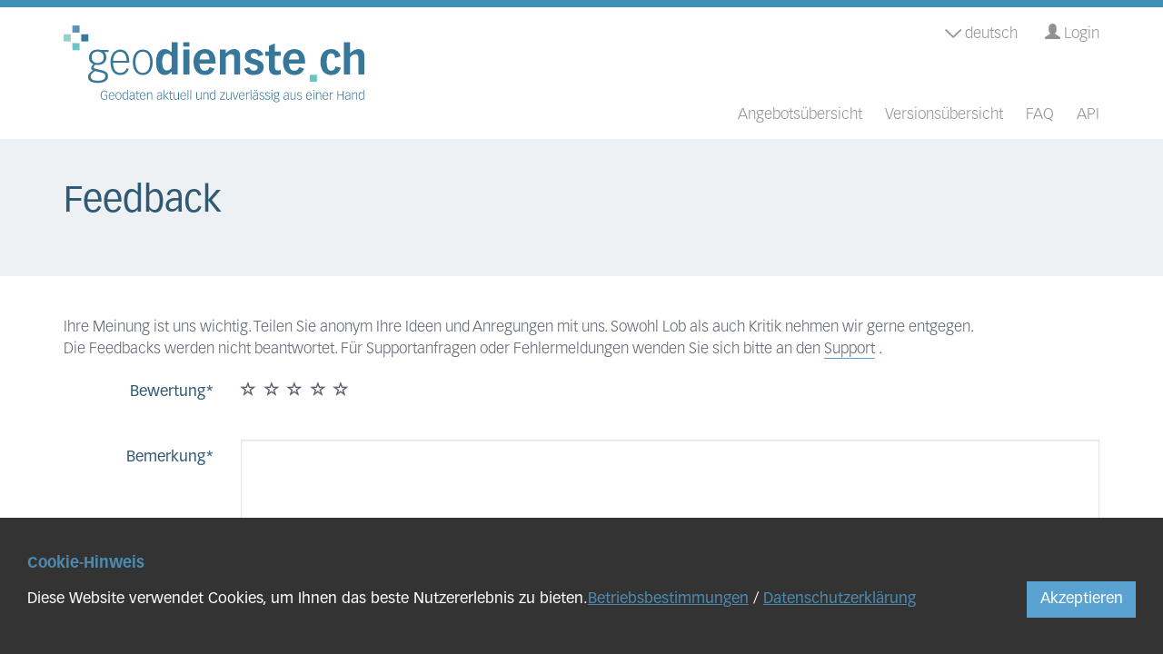

--- FILE ---
content_type: text/html; charset=utf-8
request_url: https://geodienste.ch/feedback?locale=de
body_size: 3968
content:
<!DOCTYPE html>
<html class="no-js" lang="de">
<head>
    <meta charset="utf-8">
    <meta http-equiv="x-ua-compatible" content="ie=edge">
    <title>
  Feedback
 :: geodienste.ch</title>
    <meta name="description" content="Das interkantonale Portal für den Bezug von Geodaten und -diensten.">
    <meta name="keywords" content="geodienste.ch,kkgeo,kgk,cgc,swiss,NGDI,geo,spatial,service,geoservice,map,WMS,INTERLIS,cadastre">
    <meta name="viewport" content="width=device-width, initial-scale=1">
    <link rel="apple-touch-icon" sizes="180x180" href="/apple-touch-icon.png">
    <link rel="icon" type="image/png" sizes="32x32" href="/favicon-32x32.png">
    <link rel="icon" type="image/png" sizes="16x16" href="/favicon-16x16.png">
    <link rel="manifest" href="/manifest.json">
    <link rel="stylesheet" href="https://use.typekit.net/kmy2rkd.css">
    <meta name="theme-color" content="#ffffff">
    <!--[if lt IE 9]>
        <script src="http://html5shim.googlecode.com/svn/trunk/html5.js" type="text/javascript"></script>
    <![endif]-->
    <meta name="csrf-param" content="authenticity_token"/>
<meta name="csrf-token" content="Vkqfg-x-7zIJRnoA1sffpmxT8HPHaAUMl5C7_xX9f9-CU2W0J2XE-Iy6BUmBSe1iZjikqh3gTcjvPqs8b7BDxQ"/>
    
    <link rel="stylesheet" href="/assets/application-e471a8e5f1e8e71817dc22e7c45e267e44b591b1a832dbee58523da32462abdd.css" media="all"/>
    
    <!-- js-cookie v.3.0.1, see https://github.com/js-cookie/js-cookie -->
    <script src="/assets/js.cookie.min-e3041ee824a12df56d8a0278b20430fbef3762df46d6c0d2118f4c29ccab4e8c.js"></script>
</head>
<body class="home">
<!--[if lt IE 8]>
<p class="browserupgrade">You are using an <strong>outdated</strong> browser. Please <a href="http://browsehappy.com/">upgrade your browser</a> to improve your experience.</p>
<![endif]-->



<header>
    <nav class="navbar">
        <div class="navbar-header">
            <div class="container">
                <button type="button" class="navbar-toggle" data-toggle="collapse" data-target=".navbar-collapse">
                    <span class="sr-only">Toggle navigation</span>
                </button>
                <a href="/" class="navbar-brand">
                    <div class="logo-header-img logo-header-img-de" alt="Logo"></div>
                </a>
                <div class="navbar-section-meta hidden-sm hidden-xs">
                    <ul class="nav navbar-nav nav-login">
                        <li class="dropdown">
                            <a href="/sign_in" class="" role="button">
                                <i class="glyphicon glyphicon-user"></i>
                                Login
                            </a>
                        </li>
                    </ul>
                    <ul class="nav navbar-nav nav-language">
                        <li class="dropdown">
                            <a href="#" class="dropdown-toggle" data-toggle="dropdown" role="button" aria-haspopup="true" aria-expanded="false">
                                <img src="/assets/arrow-down-gray-d52bbba1f8c82167240dab7bbec7de1c936e4010264a1c56e90bededf00f5abd.svg">
                                deutsch
                            </a>
                            <ul class="dropdown-menu">
                                    <li><a href="/feedback?locale=fr">français</a></li>
                                    <li><a href="/feedback?locale=it">italiano</a></li>
                            </ul>
                        </li>
                    </ul>
                </div>
            </div>
        </div>

        <div class="navbar-collapse collapse">
            <div class="navbar-collapse-content">
                <div class="container">
                    <!-- Collect the nav links, forms, and other content for toggling -->
                    <div class="nav-default-wrapper">
                        <ul class="nav navbar-nav nav-default">
                            <li><a href="/services"><span>Angebotsübersicht</span></a></li>
                            <li><a href="/versions_overview"><span>Versionsübersicht</span></a></li>
                            <li><a target="_blank" href="https://kgk-cgc.atlassian.net/wiki/external/MjVjMzM5YzVjOTljNDRjOTg4ZWViOWYwMGMwNGY0MTc">FAQ</a></li>
                            <li><a href="/api-docs"><span>API</span></a></li>
                        </ul>
                    </div>

                    <div class="navbar-section-meta visible-sm visible-xs">
                        <ul class="nav navbar-nav nav-language">
                            <li class="dropdown">
                                <a href="#" class="dropdown-toggle" data-toggle="dropdown" role="button" aria-haspopup="true" aria-expanded="false">
                                    <img src="/assets/arrow-down-white-7cd6e5315d475dd4c6d66c9fc563a82ec37a21f3967ff6cf51a80cfc28b08c07.svg">
                                    deutsch
                                </a>
                                <ul class="dropdown-menu">
                                        <li><a href="/feedback?locale=fr">français</a></li>
                                        <li><a href="/feedback?locale=it">italiano</a></li>
                                </ul>
                            </li>
                        </ul>
                        <ul class="nav navbar-nav nav-login">
                            <li class="dropdown">
                                <a href="/sign_in" class="" role="button">
                                    <i class="glyphicon glyphicon-user"></i>
                                    Login
                                </a>
                            </li>
                        </ul>
                    </div>
                </div>
            </div>
        </div>
    </nav>

        <div class="page-header-wrapper">
            <div class="container">
                <div class="row">
                    <div class="col-md-12">
                        <div class="page-header">
                              <h1>Feedback</h1>

                        </div>
                    </div>
                </div>
            </div>
        </div>
</header>

<!-- Add your site or application content here -->
<main>
    <div class="container">
        <div class="row">
            <div class="col-md-12">

                

<p>
  <p>Ihre Meinung ist uns wichtig. Teilen Sie anonym Ihre Ideen und Anregungen mit uns. Sowohl Lob als auch Kritik nehmen wir gerne entgegen. <br/>
Die Feedbacks werden nicht beantwortet. Für Supportanfragen oder Fehlermeldungen wenden Sie sich bitte an den <script type="text/javascript">document.write('<a href="'+["h","c",".","c","g","c","-","k","g","k",".","e","t","s","n","e","i","d","o","e","g","@","t","r","o","p","p","u","s",":","o","t","l","i","a","m"].reverse().join('')+'">Support</a>');</script>
.</p>

</p>

<form class="form-horizontal" id="new_feedback" action="/feedbacks" accept-charset="UTF-8" method="post"><input type="hidden" name="authenticity_token" value="WrErUjLzwgtMWADIoM_m9wYcTz65VCigu_GoPEiXZGQvxgNz5bw4AgCRNtICPTkCgSlsXUe20f5ITnBGtAML4w" autocomplete="off"/>
  <input autocomplete="off" type="hidden" value="home" name="feedback[source]" id="feedback_source"/>
  <input autocomplete="off" type="hidden" name="feedback[base_topic_name]" id="feedback_base_topic_name"/>

  <div class="form-group">
    <label class="col-sm-2 control-label is-required">Bewertung</label>
    <div class="col-sm-10">
      <span class="form-control-static glyphicon star-rating">
          <input required="required" type="radio" value="5" name="feedback[rating]" id="feedback_rating_5"/>
          <label for="feedback_rating_5">&nbsp;</label>
          <input required="required" type="radio" value="4" name="feedback[rating]" id="feedback_rating_4"/>
          <label for="feedback_rating_4">&nbsp;</label>
          <input required="required" type="radio" value="3" name="feedback[rating]" id="feedback_rating_3"/>
          <label for="feedback_rating_3">&nbsp;</label>
          <input required="required" type="radio" value="2" name="feedback[rating]" id="feedback_rating_2"/>
          <label for="feedback_rating_2">&nbsp;</label>
          <input required="required" type="radio" value="1" name="feedback[rating]" id="feedback_rating_1"/>
          <label for="feedback_rating_1">&nbsp;</label>
      </span>
    </div>
  </div>
  <div class="form-group">
    <label class="col-sm-2 control-label is-required" for="feedback_message">Bemerkung</label>
    <div class="col-sm-10">
      <textarea cols="80" rows="10" maxlength="2000" class="form-control" required="required" name="feedback[message]" id="feedback_message">
</textarea>
    </div>
  </div>
  <div class="form-group">
    <label class="col-sm-2 control-label" for="feedback_email">E-Mail</label>
    <div class="col-sm-10">
      <input maxlength="255" class="form-control" size="255" type="email" name="feedback[email]" id="feedback_email"/>
    </div>
  </div>
  <div class="form-group">
    <label class="col-sm-2 control-label" for="feedback_organisation_type">Ihre Organisation</label>
    <div class="col-sm-10">
      <select class="form-control" name="feedback[organisation_type]" id="feedback_organisation_type"><option value="keine Angabe">keine Angabe</option>
<option value="Bildungs- und Forschungsstätte">Bildungs- und Forschungsstätte</option>
<option value="privates Unternehmen">privates Unternehmen</option>
<option value="öffentliche Verwaltung">öffentliche Verwaltung (Bund, Kanton oder Gemeinde)</option></select>
    </div>
  </div>
    <div class="form-group">
    <div class="col-sm-2 control-label text-required-field">*Pflichtfeld</div>
  </div>

  <div class="form-group collapse">
    <label class="col-sm-2 control-label" for="feedback_customer_type">Kundengruppe</label>
    <div class="col-sm-10">
      <input class="form-control" type="text" name="feedback[customer_type]" id="feedback_customer_type"/>
    </div>
  </div>

  <div class="form-group">
    <input type="submit" name="commit" value="Abschicken" class="btn btn-primary col-sm-3 pull-right" data-disable-with="Abschicken"/>
  </div>
</form>

            </div>
        </div>
    </div>
</main>

<div class="container-fluid">
    <a href="#" id="scroll-to-top" class="btn btn-default  hidden-print" style="display: none;">
        <svg id="mesch" xmlns="http://www.w3.org/2000/svg" width="46" height="46" viewBox="0 0 46 46"><defs><style>.cls-1{fill:none;stroke-miterlimit:10;stroke-width:2px}</style></defs><title>arrow_up</title><polyline class="cls-1" points="12 28.5 23.01 17.5 34 28.5"></polyline></svg>
    </a>
</div>

<footer class="img-footer bg-image">
    <div class="top-footer">
        <div class="container">
            <div class="row">
                <div class="col-sm-6">
                    <div class="logo-footer-mask">
                        <img class="logo-footer" src="/assets/logo-geodienste-footer-34cae26591a808455db1bd8d32fa586e454b8f641250c4c0da7268a72ed99cc9.svg" alt="Footer Logo">
                    </div>
                </div>

                <div class="col-sm-6 footer-links">
                    <div>
                        <a target="_blank" href="https://www.kgk-cgc.ch/news/meldungen/newsletter-geodienste-abonnieren">Newsletter abonnieren</a>
                    </div>
                     <div>
                        <script type="text/javascript">document.write('<a href="'+["h","c",".","c","g","c","-","k","g","k",".","e","t","s","n","e","i","d","o","e","g","@","t","r","o","p","p","u","s",":","o","t","l","i","a","m"].reverse().join('')+'">Support</a>');</script>

                    </div>
                </div>
            </div>
        </div>
    </div>
    <div class="bottom-footer">
    </div>
    <div class="container">
        <div class="bottom-footer-overlay">
            <div class="geodienste-status">
                <div>&copy; seit 2014 <a target="_blank" style="margin: 0" href="https://kgk-cgc.ch/">KGK</a> v4.2.2</div>
                <div>
                    <a href="https://stats.uptimerobot.com/YN0J9uD256" target="_blank" style="display: flex; align-items: center; column-gap: 4px; margin: 0">
                        <svg xmlns="http://www.w3.org/2000/svg" fill="none" viewBox="0 0 24 24" stroke-width="1.5" stroke="currentColor" style="width: 16px; height: 16px">
                            <path stroke-linecap="round" stroke-linejoin="round" d="M3 13.125C3 12.504 3.504 12 4.125 12h2.25c.621 0 1.125.504 1.125 1.125v6.75C7.5 20.496 6.996 21 6.375 21h-2.25A1.125 1.125 0 013 19.875v-6.75zM9.75 8.625c0-.621.504-1.125 1.125-1.125h2.25c.621 0 1.125.504 1.125 1.125v11.25c0 .621-.504 1.125-1.125 1.125h-2.25a1.125 1.125 0 01-1.125-1.125V8.625zM16.5 4.125c0-.621.504-1.125 1.125-1.125h2.25C20.496 3 21 3.504 21 4.125v15.75c0 .621-.504 1.125-1.125 1.125h-2.25a1.125 1.125 0 01-1.125-1.125V4.125z"/>
                        </svg>
                        <span>Status</span>
                    </a>
                </div>
            </div>
            <nav class="nav-footer">
                <ul>
                    <li><a href="/about">Impressum</a></li>
                    <li><a href="/terms-of-use">Betriebsbestimmungen</a></li>
                    <li><a href="/privacy">Datenschutzerklärung</a></li>
                </ul>
                <ul>
                        <li><a target="_blank" href="https://kgk-cgc.atlassian.net/wiki/external/YmQ3OTE0MmZlODc5NGY2N2I1MTBmYmZkYTNjZDQwYTU">Changelog</a></li>
                </ul>
            </nav>
        </div>
    </div>
</footer>

<div id="cookie-banner" class="cookie-banner">
    <h4>Cookie-Hinweis</h4>
    <div class="cookie-banner-content">
        <span style="color: white">Diese Website verwendet Cookies, um Ihnen das beste Nutzererlebnis zu bieten.</span>
        <span style="color: white"><a style="text-decoration: underline" href="/terms-of-use">Betriebsbestimmungen</a> / <a style="text-decoration: underline" href="/privacy">Datenschutzerklärung</a></span>
        <button style="width: 120px; margin-left: auto" class="btn btn-primary" type="button" onclick="acceptCookies()">Akzeptieren</button>
    </div>
</div>

<script>const COOKIE_NAME="geodienste_cookieconsent";const COOKIE_ACCEPTED_VALUE="accepted";function acceptCookies(){const success=Cookies.set(COOKIE_NAME,COOKIE_ACCEPTED_VALUE,{"expires":36500,"path":"/","secure":false,"sameSite":"strict"})
if(success){document.getElementById("cookie-banner").style.display="none";}}(function(){const val=Cookies.get(COOKIE_NAME);if(val!==COOKIE_ACCEPTED_VALUE){document.getElementById("cookie-banner").style.display="flex";}})()
var i18nLocale='de';</script>

<script src="/assets/application-0918bbabe38e7b96650bf108d70939f4af0d30218b13342ec4355d73f0beacd2.js"></script>



</body>
</html>


--- FILE ---
content_type: text/css
request_url: https://geodienste.ch/assets/application-e471a8e5f1e8e71817dc22e7c45e267e44b591b1a832dbee58523da32462abdd.css
body_size: 29457
content:
/*! normalize.css v3.0.3 | MIT License | github.com/necolas/normalize.css */html{font-family:sans-serif;-ms-text-size-adjust:100%;-webkit-text-size-adjust:100%}body{margin:0}article,aside,details,figcaption,figure,footer,header,hgroup,main,menu,nav,section,summary{display:block}audio,canvas,progress,video{display:inline-block;vertical-align:baseline}audio:not([controls]){display:none;height:0}[hidden],template{display:none}a{background-color:transparent}a:active,a:hover{outline:0}abbr[title]{border-bottom:1px dotted}b,strong{font-weight:bold}dfn{font-style:italic}h1{font-size:2em;margin:0.67em 0}mark{background:#ff0;color:#000}small{font-size:80%}sub,sup{font-size:75%;line-height:0;position:relative;vertical-align:baseline}sup{top:-0.5em}sub{bottom:-0.25em}img{border:0}svg:not(:root){overflow:hidden}figure{margin:1em 40px}hr{box-sizing:content-box;height:0}pre{overflow:auto}code,kbd,pre,samp{font-family:monospace, monospace;font-size:1em}button,input,optgroup,select,textarea{color:inherit;font:inherit;margin:0}button{overflow:visible}button,select{text-transform:none}button,html input[type="button"],input[type="reset"],input[type="submit"]{-webkit-appearance:button;cursor:pointer}button[disabled],html input[disabled]{cursor:default}button::-moz-focus-inner,input::-moz-focus-inner{border:0;padding:0}input{line-height:normal}input[type="checkbox"],input[type="radio"]{box-sizing:border-box;padding:0}input[type="number"]::-webkit-inner-spin-button,input[type="number"]::-webkit-outer-spin-button{height:auto}input[type="search"]{-webkit-appearance:textfield;box-sizing:content-box}input[type="search"]::-webkit-search-cancel-button,input[type="search"]::-webkit-search-decoration{-webkit-appearance:none}fieldset{border:1px solid #c0c0c0;margin:0 2px;padding:0.35em 0.625em 0.75em}legend{border:0;padding:0}textarea{overflow:auto}optgroup{font-weight:bold}table{border-collapse:collapse;border-spacing:0}td,th{padding:0}/*!
 * Bootstrap v3.3.7 (http://getbootstrap.com)
 * Copyright 2011-2016 Twitter, Inc.
 * Licensed under MIT (https://github.com/twbs/bootstrap/blob/master/LICENSE)
 *
 * The Structure of the .less files have been restructured to mimic Atomic Design principles.:
 * http://bradfrost.com/blog/post/atomic-web-design/
 *//*! Source: https://github.com/h5bp/html5-boilerplate/blob/master/src/css/main.css */@media print{*,*:before,*:after{background:transparent !important;color:#000 !important;box-shadow:none !important;text-shadow:none !important}a,a:visited{text-decoration:underline}a[href]:after{content:" (" attr(href) ")"}abbr[title]:after{content:" (" attr(title) ")"}a[href^="#"]:after,a[href^="javascript:"]:after{content:""}pre,blockquote{border:1px solid #999;page-break-inside:avoid}thead{display:table-header-group}tr,img{page-break-inside:avoid}img{max-width:100% !important}p,h2,h3{orphans:3;widows:3}h2,h3{page-break-after:avoid}select{background:#fff !important}.navbar{display:none}.btn>.caret,.dropup>.btn>.caret{border-top-color:#000 !important}.label{border:1px solid #000}.table{border-collapse:collapse !important}.table td,.table th{background-color:#fff !important}.table-bordered th,.table-bordered td{border:1px solid #ddd !important}}*{-webkit-box-sizing:border-box;-moz-box-sizing:border-box;box-sizing:border-box}*:before,*:after{-webkit-box-sizing:border-box;-moz-box-sizing:border-box;box-sizing:border-box}html{font-size:10px;-webkit-tap-highlight-color:rgba(0,0,0,0)}body{font-family:linotype-vectora, Helvetica, Arial, sans-serif;font-size:17px;line-height:1.47;color:#5d6271;background-color:#fff}input,button,select,textarea{font-family:inherit;font-size:inherit;line-height:inherit}a{color:#4d8ab2;text-decoration:none}a:hover,a:focus{color:#325973;text-decoration:none}figure{margin:0}img{vertical-align:middle}.img-responsive,.thumbnail>img,.thumbnail a>img{display:block;max-width:100%;height:auto}.img-rounded{border-radius:0px}.img-thumbnail{padding:4px;line-height:1.47;background-color:#fff;border:1px solid #ddd;border-radius:0px;-webkit-transition:all 0.2s ease-in-out;-o-transition:all 0.2s ease-in-out;transition:all 0.2s ease-in-out;display:inline-block;max-width:100%;height:auto}.img-circle{border-radius:50%}hr{margin-top:24px;margin-bottom:24px;border:0;border-top:1px solid #d7d8dc}.sr-only{position:absolute;width:1px;height:1px;margin:-1px;padding:0;overflow:hidden;clip:rect(0, 0, 0, 0);border:0}.sr-only-focusable:active,.sr-only-focusable:focus{position:static;width:auto;height:auto;margin:0;overflow:visible;clip:auto}h1,h2,h3,h4,h5,h6,.h1,.h2,.h3,.h4,.h5,.h6{font-family:inherit;font-weight:400;line-height:1.1;color:#325973}h1 small,h2 small,h3 small,h4 small,h5 small,h6 small,.h1 small,.h2 small,.h3 small,.h4 small,.h5 small,.h6 small,h1 .small,h2 .small,h3 .small,h4 .small,h5 .small,h6 .small,.h1 .small,.h2 .small,.h3 .small,.h4 .small,.h5 .small,.h6 .small{font-weight:300;line-height:1;color:#dfe0e3}h1,.h1,h2,.h2,h3,.h3{margin-top:24px;margin-bottom:12px}h1 small,.h1 small,h2 small,.h2 small,h3 small,.h3 small,h1 .small,.h1 .small,h2 .small,.h2 .small,h3 .small,.h3 .small{font-size:65%}h4,.h4,h5,.h5,h6,.h6{margin-top:12px;margin-bottom:12px}h4 small,.h4 small,h5 small,.h5 small,h6 small,.h6 small,h4 .small,.h4 .small,h5 .small,.h5 .small,h6 .small,.h6 .small{font-size:75%}h1,.h1{font-size:40px}h2,.h2{font-size:30px}h3,.h3{font-size:20px}h4,.h4{font-size:17px}h5,.h5{font-size:20px}h6,.h6{font-size:20px}p{margin:0 0 12px}.lead{margin-bottom:24px;font-size:19px;font-weight:300;line-height:1.4}@media (min-width: 768px){.lead{font-size:25.5px}}small,.small{font-size:88%}mark,.mark{background-color:#ffffff;padding:.2em}.text-left{text-align:left}.text-right{text-align:right}.text-center{text-align:center}.text-justify{text-align:justify}.text-nowrap{white-space:nowrap}.text-lowercase{text-transform:lowercase}.text-uppercase{text-transform:uppercase}.text-capitalize{text-transform:capitalize}.text-muted{color:#b8b8ba}.text-primary{color:#5aa2d1}a.text-primary:hover{color:#368bc2}.text-success{color:#4eb866}a.text-success:hover{color:#3c9751}.text-info{color:#777}a.text-info:hover{color:#5e5e5e}.text-warning{color:#c47712}a.text-warning:hover{color:#ec971f}.text-danger{color:#d95840}a.text-danger:hover{color:#c03e26}.bg-primary{color:#fff;background-color:#5aa2d1}a.bg-primary:hover{background-color:#368bc2}.bg-success{background-color:#e0f2e4}a.bg-success:hover{background-color:#bbe4c4}.bg-info{background-color:#dddddd}a.bg-info:hover{background-color:#c4c4c4}.bg-warning{background-color:#ffffff}a.bg-warning:hover{background-color:#e6e6e6}.bg-danger{background-color:#fbedea}a.bg-danger:hover{background-color:#f2c8c0}.page-header{padding-bottom:11px;margin:48px 0 24px;border-bottom:1px solid #edf1f4}ul,ol{margin-top:0;margin-bottom:12px}ul ul,ol ul,ul ol,ol ol{margin-bottom:0}.list-unstyled{padding-left:0;list-style:none}.list-inline{padding-left:0;list-style:none;margin-left:-5px}.list-inline>li{display:inline-block;padding-left:5px;padding-right:5px}dl{margin-top:0;margin-bottom:24px}dt,dd{line-height:1.47}dt{font-weight:bold}dd{margin-left:0}@media (min-width: 768px){.dl-horizontal{margin-bottom:10rem;margin-top:5rem}.dl-horizontal dt{float:left;width:300px;clear:left;text-align:right;overflow:hidden;text-overflow:ellipsis;white-space:nowrap}.dl-horizontal dd{margin-left:310px}}abbr[title],abbr[data-original-title]{cursor:help;border-bottom:1px dotted #dfe0e3}.initialism{font-size:90%;text-transform:uppercase}blockquote{padding:12px 24px;margin:0 0 24px;font-size:21.25px;border-left:5px solid #edf1f4}blockquote p:last-child,blockquote ul:last-child,blockquote ol:last-child{margin-bottom:0}blockquote footer,blockquote small,blockquote .small{display:block;font-size:80%;line-height:1.47;color:#dfe0e3}blockquote footer:before,blockquote small:before,blockquote .small:before{content:'\2014 \00A0'}.blockquote-reverse,blockquote.pull-right{padding-right:15px;padding-left:0;border-right:5px solid #edf1f4;border-left:0;text-align:right}.blockquote-reverse footer:before,blockquote.pull-right footer:before,.blockquote-reverse small:before,blockquote.pull-right small:before,.blockquote-reverse .small:before,blockquote.pull-right .small:before{content:''}.blockquote-reverse footer:after,blockquote.pull-right footer:after,.blockquote-reverse small:after,blockquote.pull-right small:after,.blockquote-reverse .small:after,blockquote.pull-right .small:after{content:'\00A0 \2014'}address{margin-bottom:24px;font-style:normal;line-height:1.47}body .color-swatches{margin:0 -5px;overflow:hidden}body .color-swatch{float:left;width:60px;height:60px;margin:5px 5px;border-radius:3px}body .color-swatch.brand-primary{background-color:#5aa2d1}body .color-swatch.brand-secondary{background-color:#919294}body .color-swatch.text-color{background-color:#5d6271}body .color-swatch.headings-color{background-color:#325973}body .color-swatch.brand-third{background-color:#edf1f4}body .color-swatch.brand-success{background-color:#4eb866}body .color-swatch.brand-info{background-color:#777}body .color-swatch.brand-warning{background-color:#c47712}body .color-swatch.brand-danger{background-color:#d95840}body .color-swatch.gray-base{background-color:#000}body .color-swatch.gray-darker{background-color:#222}body .color-swatch.gray-dark{background-color:#333}body .color-swatch.gray{background-color:#555}body .color-swatch.gray-light{background-color:#dfe0e3}body .color-swatch.gray-lighter{background-color:#edf1f4}@media (min-width: 768px){body .color-swatch{width:100px;height:100px}}body p,.ui-dialog .cke p{font-weight:300;margin-bottom:15px}body h1,.ui-dialog .cke h1,body .h1,.ui-dialog .cke .h1{margin-top:25px;margin-bottom:5px;text-align:left;line-height:1}body h2,.ui-dialog .cke h2,body .h2,.ui-dialog .cke .h2{border-top:2px solid #add1e8;margin-top:25px;margin-bottom:50px;padding-top:4px}body h3,.ui-dialog .cke h3,body .h3,.ui-dialog .cke .h3{border-top:2px solid #dfe0e3;color:#5d6271;line-height:1.25;margin-top:25px;margin-bottom:20px;padding-top:4px;font-weight:400}body h4,.ui-dialog .cke h4,body .h4,.ui-dialog .cke .h4{font-size:17px;font-weight:bold;color:#4d8ab2;margin-bottom:10px}body h5,.ui-dialog .cke h5,body .h5,.ui-dialog .cke .h5{font-size:17px;color:#000;margin-top:20px;margin-bottom:5px}@media (max-width: 767px){body h1,.ui-dialog .cke h1,body .h1,.ui-dialog .cke .h1{font-size:33px;margin-bottom:10px}}body main a[href]:not(.btn):not(.scroll-to-top):not(.close):not(.collapsed),.ui-dialog .cke main a[href]:not(.btn):not(.scroll-to-top):not(.close):not(.collapsed),body .redactor-box a[href]:not(.btn):not(.scroll-to-top):not(.close):not(.collapsed),.ui-dialog .cke .redactor-box a[href]:not(.btn):not(.scroll-to-top):not(.close):not(.collapsed),body .cke_editable a[href]:not(.btn):not(.scroll-to-top):not(.close):not(.collapsed),.ui-dialog .cke .cke_editable a[href]:not(.btn):not(.scroll-to-top):not(.close):not(.collapsed){text-decoration:none;padding-bottom:1px;border-bottom:solid 1px #5aa2d1;color:#5d6271 !important}body main a[href]:not(.btn):not(.scroll-to-top):not(.close):not(.collapsed):hover,.ui-dialog .cke main a[href]:not(.btn):not(.scroll-to-top):not(.close):not(.collapsed):hover,body .redactor-box a[href]:not(.btn):not(.scroll-to-top):not(.close):not(.collapsed):hover,.ui-dialog .cke .redactor-box a[href]:not(.btn):not(.scroll-to-top):not(.close):not(.collapsed):hover,body .cke_editable a[href]:not(.btn):not(.scroll-to-top):not(.close):not(.collapsed):hover,.ui-dialog .cke .cke_editable a[href]:not(.btn):not(.scroll-to-top):not(.close):not(.collapsed):hover{color:#5aa2d1}body .lead,.ui-dialog .cke .lead{padding-left:0px;color:#325973;font-weight:300;font-size:22px !important}body hr,.ui-dialog .cke hr{margin:23px 0px}body .ccm-content-block ul,.ui-dialog .cke .ccm-content-block ul,body .ccm-mesch-image-button-text ul,.ui-dialog .cke .ccm-mesch-image-button-text ul,body .redactor-box ul,.ui-dialog .cke .redactor-box ul,body .cke_editable ul,.ui-dialog .cke .cke_editable ul{font-weight:300;padding-left:22px;margin-left:2px;line-height:1.47;list-style:none}body .ccm-content-block ul li,.ui-dialog .cke .ccm-content-block ul li,body .ccm-mesch-image-button-text ul li,.ui-dialog .cke .ccm-mesch-image-button-text ul li,body .redactor-box ul li,.ui-dialog .cke .redactor-box ul li,body .cke_editable ul li,.ui-dialog .cke .cke_editable ul li{margin-bottom:10px;padding-left:0px;position:relative}body .ccm-content-block ul li:before,.ui-dialog .cke .ccm-content-block ul li:before,body .ccm-mesch-image-button-text ul li:before,.ui-dialog .cke .ccm-mesch-image-button-text ul li:before,body .redactor-box ul li:before,.ui-dialog .cke .redactor-box ul li:before,body .cke_editable ul li:before,.ui-dialog .cke .cke_editable ul li:before{display:inline-block;position:absolute;font-size:15px;content:"■";left:-18px;top:0px;color:#5aa2d1}body .ccm-content-block ol,.ui-dialog .cke .ccm-content-block ol,body .ccm-mesch-image-button-text ol,.ui-dialog .cke .ccm-mesch-image-button-text ol,body .redactor-box ol,.ui-dialog .cke .redactor-box ol,body .cke_editable ol,.ui-dialog .cke .cke_editable ol{padding-left:22px;margin-left:2px;line-height:1.47;list-style:none;counter-reset:item}body .ccm-content-block ol li,.ui-dialog .cke .ccm-content-block ol li,body .ccm-mesch-image-button-text ol li,.ui-dialog .cke .ccm-mesch-image-button-text ol li,body .redactor-box ol li,.ui-dialog .cke .redactor-box ol li,body .cke_editable ol li,.ui-dialog .cke .cke_editable ol li{margin:5px 0px;padding-left:0px;counter-increment:item}body .ccm-content-block ol li:before,.ui-dialog .cke .ccm-content-block ol li:before,body .ccm-mesch-image-button-text ol li:before,.ui-dialog .cke .ccm-mesch-image-button-text ol li:before,body .redactor-box ol li:before,.ui-dialog .cke .redactor-box ol li:before,body .cke_editable ol li:before,.ui-dialog .cke .cke_editable ol li:before{display:inline-block;position:relative;color:#5aa2d1}body .ccm-content-block ol>li,.ui-dialog .cke .ccm-content-block ol>li,body .ccm-mesch-image-button-text ol>li,.ui-dialog .cke .ccm-mesch-image-button-text ol>li,body .redactor-box ol>li,.ui-dialog .cke .redactor-box ol>li,body .cke_editable ol>li,.ui-dialog .cke .cke_editable ol>li{counter-increment:item}body .ccm-content-block ol ol>li,.ui-dialog .cke .ccm-content-block ol ol>li,body .ccm-mesch-image-button-text ol ol>li,.ui-dialog .cke .ccm-mesch-image-button-text ol ol>li,body .redactor-box ol ol>li,.ui-dialog .cke .redactor-box ol ol>li,body .cke_editable ol ol>li,.ui-dialog .cke .cke_editable ol ol>li{display:block}body .ccm-content-block ol>li:before,.ui-dialog .cke .ccm-content-block ol>li:before,body .ccm-mesch-image-button-text ol>li:before,.ui-dialog .cke .ccm-mesch-image-button-text ol>li:before,body .redactor-box ol>li:before,.ui-dialog .cke .redactor-box ol>li:before,body .cke_editable ol>li:before,.ui-dialog .cke .cke_editable ol>li:before{content:counter(item) ". ";margin-right:-15px;left:-17px}body .ccm-content-block ol ol>li:before,.ui-dialog .cke .ccm-content-block ol ol>li:before,body .ccm-mesch-image-button-text ol ol>li:before,.ui-dialog .cke .ccm-mesch-image-button-text ol ol>li:before,body .redactor-box ol ol>li:before,.ui-dialog .cke .redactor-box ol ol>li:before,body .cke_editable ol ol>li:before,.ui-dialog .cke .cke_editable ol ol>li:before{content:counters(item, ".") ". ";margin-right:-10px;margin-left:-8px}body .ccm-content-block ol ol ol>li:before,.ui-dialog .cke .ccm-content-block ol ol ol>li:before,body .ccm-mesch-image-button-text ol ol ol>li:before,.ui-dialog .cke .ccm-mesch-image-button-text ol ol ol>li:before,body .redactor-box ol ol ol>li:before,.ui-dialog .cke .redactor-box ol ol ol>li:before,body .cke_editable ol ol ol>li:before,.ui-dialog .cke .cke_editable ol ol ol>li:before{margin-right:-10px;margin-left:-34px}body small,.ui-dialog .cke small,body .small,.ui-dialog .cke .small{font-size:70%}body mark,.ui-dialog .cke mark,body .mark,.ui-dialog .cke .mark{background-color:#cee3f1}body{-webkit-font-smoothing:antialiased;-moz-osx-font-smoothing:grayscale}@font-face{font-family:'Glyphicons Halflings';src:url(/assets/glyphicons-halflings-regular-0805fb1fe24235f70a639f67514990e4bfb6d2cfb00ca563ad4b553c240ddc33.eot);src:url(/assets/glyphicons-halflings-regular-0805fb1fe24235f70a639f67514990e4bfb6d2cfb00ca563ad4b553c240ddc33.eot?#iefix) format("embedded-opentype"),url(/assets/glyphicons-halflings-regular-403acfcf0cbaebd1c28b404eec442cea53642644b3a73f91c5a4ab46859af772.woff2) format("woff2"),url(/assets/glyphicons-halflings-regular-0703369a358a012c0011843ae337a8a20270c336948a8668df5cb89a8827299b.woff) format("woff"),url(/assets/glyphicons-halflings-regular-7c9caa5f4e16169b0129fdf93c84e85ad14d6c107eb1b0ad60b542daf01ee1f0.ttf) format("truetype"),url(/assets/glyphicons-halflings-regular-22d0c88a49d7d0ebe45627143a601061a32a46a9b9afd2dc7f457436f5f15f6e.svg#glyphicons_halflingsregular) format("svg")}.glyphicon{position:relative;top:1px;display:inline-block;font-family:'Glyphicons Halflings';font-style:normal;font-weight:300;line-height:1;-webkit-font-smoothing:antialiased;-moz-osx-font-smoothing:grayscale}.glyphicon-asterisk:before{content:"\2a"}.glyphicon-plus:before{content:"\2b"}.glyphicon-euro:before,.glyphicon-eur:before{content:"\20ac"}.glyphicon-minus:before{content:"\2212"}.glyphicon-cloud:before{content:"\2601"}.glyphicon-envelope:before{content:"\2709"}.glyphicon-pencil:before{content:"\270f"}.glyphicon-glass:before{content:"\e001"}.glyphicon-music:before{content:"\e002"}.glyphicon-search:before{content:"\e003"}.glyphicon-heart:before{content:"\e005"}.glyphicon-star:before{content:"\e006"}.glyphicon-star-empty:before{content:"\e007"}.glyphicon-user:before{content:"\e008"}.glyphicon-film:before{content:"\e009"}.glyphicon-th-large:before{content:"\e010"}.glyphicon-th:before{content:"\e011"}.glyphicon-th-list:before{content:"\e012"}.glyphicon-ok:before{content:"\e013"}.glyphicon-remove:before{content:"\e014"}.glyphicon-zoom-in:before{content:"\e015"}.glyphicon-zoom-out:before{content:"\e016"}.glyphicon-off:before{content:"\e017"}.glyphicon-signal:before{content:"\e018"}.glyphicon-cog:before{content:"\e019"}.glyphicon-trash:before{content:"\e020"}.glyphicon-home:before{content:"\e021"}.glyphicon-file:before{content:"\e022"}.glyphicon-time:before{content:"\e023"}.glyphicon-road:before{content:"\e024"}.glyphicon-download-alt:before{content:"\e025"}.glyphicon-download:before{content:"\e026"}.glyphicon-upload:before{content:"\e027"}.glyphicon-inbox:before{content:"\e028"}.glyphicon-play-circle:before{content:"\e029"}.glyphicon-repeat:before{content:"\e030"}.glyphicon-refresh:before{content:"\e031"}.glyphicon-list-alt:before{content:"\e032"}.glyphicon-lock:before{content:"\e033"}.glyphicon-flag:before{content:"\e034"}.glyphicon-headphones:before{content:"\e035"}.glyphicon-volume-off:before{content:"\e036"}.glyphicon-volume-down:before{content:"\e037"}.glyphicon-volume-up:before{content:"\e038"}.glyphicon-qrcode:before{content:"\e039"}.glyphicon-barcode:before{content:"\e040"}.glyphicon-tag:before{content:"\e041"}.glyphicon-tags:before{content:"\e042"}.glyphicon-book:before{content:"\e043"}.glyphicon-bookmark:before{content:"\e044"}.glyphicon-print:before{content:"\e045"}.glyphicon-camera:before{content:"\e046"}.glyphicon-font:before{content:"\e047"}.glyphicon-bold:before{content:"\e048"}.glyphicon-italic:before{content:"\e049"}.glyphicon-text-height:before{content:"\e050"}.glyphicon-text-width:before{content:"\e051"}.glyphicon-align-left:before{content:"\e052"}.glyphicon-align-center:before{content:"\e053"}.glyphicon-align-right:before{content:"\e054"}.glyphicon-align-justify:before{content:"\e055"}.glyphicon-list:before{content:"\e056"}.glyphicon-indent-left:before{content:"\e057"}.glyphicon-indent-right:before{content:"\e058"}.glyphicon-facetime-video:before{content:"\e059"}.glyphicon-picture:before{content:"\e060"}.glyphicon-map-marker:before{content:"\e062"}.glyphicon-adjust:before{content:"\e063"}.glyphicon-tint:before{content:"\e064"}.glyphicon-edit:before{content:"\e065"}.glyphicon-share:before{content:"\e066"}.glyphicon-check:before{content:"\e067"}.glyphicon-move:before{content:"\e068"}.glyphicon-step-backward:before{content:"\e069"}.glyphicon-fast-backward:before{content:"\e070"}.glyphicon-backward:before{content:"\e071"}.glyphicon-play:before{content:"\e072"}.glyphicon-pause:before{content:"\e073"}.glyphicon-stop:before{content:"\e074"}.glyphicon-forward:before{content:"\e075"}.glyphicon-fast-forward:before{content:"\e076"}.glyphicon-step-forward:before{content:"\e077"}.glyphicon-eject:before{content:"\e078"}.glyphicon-chevron-left:before{content:"\e079"}.glyphicon-chevron-right:before{content:"\e080"}.glyphicon-plus-sign:before{content:"\e081"}.glyphicon-minus-sign:before{content:"\e082"}.glyphicon-remove-sign:before{content:"\e083"}.glyphicon-ok-sign:before{content:"\e084"}.glyphicon-question-sign:before{content:"\e085"}.glyphicon-info-sign:before{content:"\e086"}.glyphicon-screenshot:before{content:"\e087"}.glyphicon-remove-circle:before{content:"\e088"}.glyphicon-ok-circle:before{content:"\e089"}.glyphicon-ban-circle:before{content:"\e090"}.glyphicon-arrow-left:before{content:"\e091"}.glyphicon-arrow-right:before{content:"\e092"}.glyphicon-arrow-up:before{content:"\e093"}.glyphicon-arrow-down:before{content:"\e094"}.glyphicon-share-alt:before{content:"\e095"}.glyphicon-resize-full:before{content:"\e096"}.glyphicon-resize-small:before{content:"\e097"}.glyphicon-exclamation-sign:before{content:"\e101"}.glyphicon-gift:before{content:"\e102"}.glyphicon-leaf:before{content:"\e103"}.glyphicon-fire:before{content:"\e104"}.glyphicon-eye-open:before{content:"\e105"}.glyphicon-eye-close:before{content:"\e106"}.glyphicon-warning-sign:before{content:"\e107"}.glyphicon-plane:before{content:"\e108"}.glyphicon-calendar:before{content:"\e109"}.glyphicon-random:before{content:"\e110"}.glyphicon-comment:before{content:"\e111"}.glyphicon-magnet:before{content:"\e112"}.glyphicon-chevron-up:before{content:"\e113"}.glyphicon-chevron-down:before{content:"\e114"}.glyphicon-retweet:before{content:"\e115"}.glyphicon-shopping-cart:before{content:"\e116"}.glyphicon-folder-close:before{content:"\e117"}.glyphicon-folder-open:before{content:"\e118"}.glyphicon-resize-vertical:before{content:"\e119"}.glyphicon-resize-horizontal:before{content:"\e120"}.glyphicon-hdd:before{content:"\e121"}.glyphicon-bullhorn:before{content:"\e122"}.glyphicon-bell:before{content:"\e123"}.glyphicon-certificate:before{content:"\e124"}.glyphicon-thumbs-up:before{content:"\e125"}.glyphicon-thumbs-down:before{content:"\e126"}.glyphicon-hand-right:before{content:"\e127"}.glyphicon-hand-left:before{content:"\e128"}.glyphicon-hand-up:before{content:"\e129"}.glyphicon-hand-down:before{content:"\e130"}.glyphicon-circle-arrow-right:before{content:"\e131"}.glyphicon-circle-arrow-left:before{content:"\e132"}.glyphicon-circle-arrow-up:before{content:"\e133"}.glyphicon-circle-arrow-down:before{content:"\e134"}.glyphicon-globe:before{content:"\e135"}.glyphicon-wrench:before{content:"\e136"}.glyphicon-tasks:before{content:"\e137"}.glyphicon-filter:before{content:"\e138"}.glyphicon-briefcase:before{content:"\e139"}.glyphicon-fullscreen:before{content:"\e140"}.glyphicon-dashboard:before{content:"\e141"}.glyphicon-paperclip:before{content:"\e142"}.glyphicon-heart-empty:before{content:"\e143"}.glyphicon-link:before{content:"\e144"}.glyphicon-phone:before{content:"\e145"}.glyphicon-pushpin:before{content:"\e146"}.glyphicon-usd:before{content:"\e148"}.glyphicon-gbp:before{content:"\e149"}.glyphicon-sort:before{content:"\e150"}.glyphicon-sort-by-alphabet:before{content:"\e151"}.glyphicon-sort-by-alphabet-alt:before{content:"\e152"}.glyphicon-sort-by-order:before{content:"\e153"}.glyphicon-sort-by-order-alt:before{content:"\e154"}.glyphicon-sort-by-attributes:before{content:"\e155"}.glyphicon-sort-by-attributes-alt:before{content:"\e156"}.glyphicon-unchecked:before{content:"\e157"}.glyphicon-expand:before{content:"\e158"}.glyphicon-collapse-down:before{content:"\e159"}.glyphicon-collapse-up:before{content:"\e160"}.glyphicon-log-in:before{content:"\e161"}.glyphicon-flash:before{content:"\e162"}.glyphicon-log-out:before{content:"\e163"}.glyphicon-new-window:before{content:"\e164"}.glyphicon-record:before{content:"\e165"}.glyphicon-save:before{content:"\e166"}.glyphicon-open:before{content:"\e167"}.glyphicon-saved:before{content:"\e168"}.glyphicon-import:before{content:"\e169"}.glyphicon-export:before{content:"\e170"}.glyphicon-send:before{content:"\e171"}.glyphicon-floppy-disk:before{content:"\e172"}.glyphicon-floppy-saved:before{content:"\e173"}.glyphicon-floppy-remove:before{content:"\e174"}.glyphicon-floppy-save:before{content:"\e175"}.glyphicon-floppy-open:before{content:"\e176"}.glyphicon-credit-card:before{content:"\e177"}.glyphicon-transfer:before{content:"\e178"}.glyphicon-cutlery:before{content:"\e179"}.glyphicon-header:before{content:"\e180"}.glyphicon-compressed:before{content:"\e181"}.glyphicon-earphone:before{content:"\e182"}.glyphicon-phone-alt:before{content:"\e183"}.glyphicon-tower:before{content:"\e184"}.glyphicon-stats:before{content:"\e185"}.glyphicon-sd-video:before{content:"\e186"}.glyphicon-hd-video:before{content:"\e187"}.glyphicon-subtitles:before{content:"\e188"}.glyphicon-sound-stereo:before{content:"\e189"}.glyphicon-sound-dolby:before{content:"\e190"}.glyphicon-sound-5-1:before{content:"\e191"}.glyphicon-sound-6-1:before{content:"\e192"}.glyphicon-sound-7-1:before{content:"\e193"}.glyphicon-copyright-mark:before{content:"\e194"}.glyphicon-registration-mark:before{content:"\e195"}.glyphicon-cloud-download:before{content:"\e197"}.glyphicon-cloud-upload:before{content:"\e198"}.glyphicon-tree-conifer:before{content:"\e199"}.glyphicon-tree-deciduous:before{content:"\e200"}.glyphicon-cd:before{content:"\e201"}.glyphicon-save-file:before{content:"\e202"}.glyphicon-open-file:before{content:"\e203"}.glyphicon-level-up:before{content:"\e204"}.glyphicon-copy:before{content:"\e205"}.glyphicon-paste:before{content:"\e206"}.glyphicon-alert:before{content:"\e209"}.glyphicon-equalizer:before{content:"\e210"}.glyphicon-king:before{content:"\e211"}.glyphicon-queen:before{content:"\e212"}.glyphicon-pawn:before{content:"\e213"}.glyphicon-bishop:before{content:"\e214"}.glyphicon-knight:before{content:"\e215"}.glyphicon-baby-formula:before{content:"\e216"}.glyphicon-tent:before{content:"\26fa"}.glyphicon-blackboard:before{content:"\e218"}.glyphicon-bed:before{content:"\e219"}.glyphicon-apple:before{content:"\f8ff"}.glyphicon-erase:before{content:"\e221"}.glyphicon-hourglass:before{content:"\231b"}.glyphicon-lamp:before{content:"\e223"}.glyphicon-duplicate:before{content:"\e224"}.glyphicon-piggy-bank:before{content:"\e225"}.glyphicon-scissors:before{content:"\e226"}.glyphicon-bitcoin:before{content:"\e227"}.glyphicon-yen:before{content:"\00a5"}.glyphicon-ruble:before{content:"\20bd"}.glyphicon-scale:before{content:"\e230"}.glyphicon-ice-lolly:before{content:"\e231"}.glyphicon-ice-lolly-tasted:before{content:"\e232"}.glyphicon-education:before{content:"\e233"}.glyphicon-option-horizontal:before{content:"\e234"}.glyphicon-option-vertical:before{content:"\e235"}.glyphicon-menu-hamburger:before{content:"\e236"}.glyphicon-modal-window:before{content:"\e237"}.glyphicon-oil:before{content:"\e238"}.glyphicon-grain:before{content:"\e239"}.glyphicon-sunglasses:before{content:"\e240"}.glyphicon-text-size:before{content:"\e241"}.glyphicon-text-color:before{content:"\e242"}.glyphicon-text-background:before{content:"\e243"}.glyphicon-object-align-top:before{content:"\e244"}.glyphicon-object-align-bottom:before{content:"\e245"}.glyphicon-object-align-horizontal:before{content:"\e246"}.glyphicon-object-align-left:before{content:"\e247"}.glyphicon-object-align-vertical:before{content:"\e248"}.glyphicon-object-align-right:before{content:"\e249"}.glyphicon-triangle-right:before{content:"\e250"}.glyphicon-triangle-left:before{content:"\e251"}.glyphicon-triangle-bottom:before{content:"\e252"}.glyphicon-triangle-top:before{content:"\e253"}.glyphicon-console:before{content:"\e254"}.glyphicon-superscript:before{content:"\e255"}.glyphicon-subscript:before{content:"\e256"}.glyphicon-menu-left:before{content:"\e257"}.glyphicon-menu-right:before{content:"\e258"}.glyphicon-menu-down:before{content:"\e259"}.glyphicon-menu-up:before{content:"\e260"}.glyphicon.red{color:#d95840}.glyphicon.green{color:#4eb866}.glyphicon.gray{color:#edf1f4}.glyphicon.orange{color:#d68227}.icon-flag{width:19px;display:inline}body .bg-image{background-image:url(/assets/background-bbc35329424ba73c45e29c884a72ea4d34e90ca752ac3171fff170ebd17da22c.svg);background-repeat:no-repeat;background-position-x:center;background-position-y:-63px;transform-style:flat;width:100%}@media (min-width: 3501px){body .bg-image{background-size:cover}}.close{float:right;font-size:25.5px;font-weight:bold;line-height:1;color:#000;text-shadow:0 1px 0 #fff;opacity:0.2;filter:alpha(opacity=20)}.close:hover,.close:focus{color:#000;text-decoration:none;cursor:pointer;opacity:0.5;filter:alpha(opacity=50)}button.close{padding:0;cursor:pointer;background:transparent;border:0;-webkit-appearance:none}code,kbd,pre,samp{font-family:Menlo, Monaco, Consolas, "Courier New", monospace}code{padding:2px 4px;font-size:90%;color:#c7254e;background-color:#f9f2f4;border-radius:0px}kbd{padding:2px 4px;font-size:90%;color:#fff;background-color:#333;border-radius:0px;box-shadow:inset 0 -1px 0 rgba(0,0,0,0.25)}kbd kbd{padding:0;font-size:100%;font-weight:bold;box-shadow:none}pre{display:block;padding:11.5px;margin:0 0 12px;font-size:16px;line-height:1.47;word-break:break-all;word-wrap:break-word;color:#333;background-color:#f5f5f5;border:1px solid #ccc;border-radius:0px}pre code{padding:0;font-size:inherit;color:inherit;white-space:pre-wrap;background-color:transparent;border-radius:0}.pre-scrollable{max-height:340px;overflow-y:scroll}.container{margin-right:auto;margin-left:auto;padding-left:15px;padding-right:15px}@media (min-width: 768px){.container{width:750px}}@media (min-width: 992px){.container{width:970px}}@media (min-width: 1200px){.container{width:1170px}}.container-fluid{margin-right:auto;margin-left:auto;padding-left:15px;padding-right:15px}.row{margin-left:-15px;margin-right:-15px}.col-xs-1,.col-sm-1,.col-md-1,.col-lg-1,.col-xs-2,.col-sm-2,.col-md-2,.col-lg-2,.col-xs-3,.col-sm-3,.col-md-3,.col-lg-3,.col-xs-4,.col-sm-4,.col-md-4,.col-lg-4,.col-xs-5,.col-sm-5,.col-md-5,.col-lg-5,.col-xs-6,.col-sm-6,.col-md-6,.col-lg-6,.col-xs-7,.col-sm-7,.col-md-7,.col-lg-7,.col-xs-8,.col-sm-8,.col-md-8,.col-lg-8,.col-xs-9,.col-sm-9,.col-md-9,.col-lg-9,.col-xs-10,.col-sm-10,.col-md-10,.col-lg-10,.col-xs-11,.col-sm-11,.col-md-11,.col-lg-11,.col-xs-12,.col-sm-12,.col-md-12,.col-lg-12{position:relative;min-height:1px;padding-left:15px;padding-right:15px}.col-xs-1,.col-xs-2,.col-xs-3,.col-xs-4,.col-xs-5,.col-xs-6,.col-xs-7,.col-xs-8,.col-xs-9,.col-xs-10,.col-xs-11,.col-xs-12{float:left}.col-xs-12{width:100%}.col-xs-11{width:91.66666667%}.col-xs-10{width:83.33333333%}.col-xs-9{width:75%}.col-xs-8{width:66.66666667%}.col-xs-7{width:58.33333333%}.col-xs-6{width:50%}.col-xs-5{width:41.66666667%}.col-xs-4{width:33.33333333%}.col-xs-3{width:25%}.col-xs-2{width:16.66666667%}.col-xs-1{width:8.33333333%}.col-xs-pull-12{right:100%}.col-xs-pull-11{right:91.66666667%}.col-xs-pull-10{right:83.33333333%}.col-xs-pull-9{right:75%}.col-xs-pull-8{right:66.66666667%}.col-xs-pull-7{right:58.33333333%}.col-xs-pull-6{right:50%}.col-xs-pull-5{right:41.66666667%}.col-xs-pull-4{right:33.33333333%}.col-xs-pull-3{right:25%}.col-xs-pull-2{right:16.66666667%}.col-xs-pull-1{right:8.33333333%}.col-xs-pull-0{right:auto}.col-xs-push-12{left:100%}.col-xs-push-11{left:91.66666667%}.col-xs-push-10{left:83.33333333%}.col-xs-push-9{left:75%}.col-xs-push-8{left:66.66666667%}.col-xs-push-7{left:58.33333333%}.col-xs-push-6{left:50%}.col-xs-push-5{left:41.66666667%}.col-xs-push-4{left:33.33333333%}.col-xs-push-3{left:25%}.col-xs-push-2{left:16.66666667%}.col-xs-push-1{left:8.33333333%}.col-xs-push-0{left:auto}.col-xs-offset-12{margin-left:100%}.col-xs-offset-11{margin-left:91.66666667%}.col-xs-offset-10{margin-left:83.33333333%}.col-xs-offset-9{margin-left:75%}.col-xs-offset-8{margin-left:66.66666667%}.col-xs-offset-7{margin-left:58.33333333%}.col-xs-offset-6{margin-left:50%}.col-xs-offset-5{margin-left:41.66666667%}.col-xs-offset-4{margin-left:33.33333333%}.col-xs-offset-3{margin-left:25%}.col-xs-offset-2{margin-left:16.66666667%}.col-xs-offset-1{margin-left:8.33333333%}.col-xs-offset-0{margin-left:0%}@media (min-width: 768px){.col-sm-1,.col-sm-2,.col-sm-3,.col-sm-4,.col-sm-5,.col-sm-6,.col-sm-7,.col-sm-8,.col-sm-9,.col-sm-10,.col-sm-11,.col-sm-12{float:left}.col-sm-12{width:100%}.col-sm-11{width:91.66666667%}.col-sm-10{width:83.33333333%}.col-sm-9{width:75%}.col-sm-8{width:66.66666667%}.col-sm-7{width:58.33333333%}.col-sm-6{width:50%}.col-sm-5{width:41.66666667%}.col-sm-4{width:33.33333333%}.col-sm-3{width:25%}.col-sm-2{width:16.66666667%}.col-sm-1{width:8.33333333%}.col-sm-pull-12{right:100%}.col-sm-pull-11{right:91.66666667%}.col-sm-pull-10{right:83.33333333%}.col-sm-pull-9{right:75%}.col-sm-pull-8{right:66.66666667%}.col-sm-pull-7{right:58.33333333%}.col-sm-pull-6{right:50%}.col-sm-pull-5{right:41.66666667%}.col-sm-pull-4{right:33.33333333%}.col-sm-pull-3{right:25%}.col-sm-pull-2{right:16.66666667%}.col-sm-pull-1{right:8.33333333%}.col-sm-pull-0{right:auto}.col-sm-push-12{left:100%}.col-sm-push-11{left:91.66666667%}.col-sm-push-10{left:83.33333333%}.col-sm-push-9{left:75%}.col-sm-push-8{left:66.66666667%}.col-sm-push-7{left:58.33333333%}.col-sm-push-6{left:50%}.col-sm-push-5{left:41.66666667%}.col-sm-push-4{left:33.33333333%}.col-sm-push-3{left:25%}.col-sm-push-2{left:16.66666667%}.col-sm-push-1{left:8.33333333%}.col-sm-push-0{left:auto}.col-sm-offset-12{margin-left:100%}.col-sm-offset-11{margin-left:91.66666667%}.col-sm-offset-10{margin-left:83.33333333%}.col-sm-offset-9{margin-left:75%}.col-sm-offset-8{margin-left:66.66666667%}.col-sm-offset-7{margin-left:58.33333333%}.col-sm-offset-6{margin-left:50%}.col-sm-offset-5{margin-left:41.66666667%}.col-sm-offset-4{margin-left:33.33333333%}.col-sm-offset-3{margin-left:25%}.col-sm-offset-2{margin-left:16.66666667%}.col-sm-offset-1{margin-left:8.33333333%}.col-sm-offset-0{margin-left:0%}}@media (min-width: 992px){.col-md-1,.col-md-2,.col-md-3,.col-md-4,.col-md-5,.col-md-6,.col-md-7,.col-md-8,.col-md-9,.col-md-10,.col-md-11,.col-md-12{float:left}.col-md-12{width:100%}.col-md-11{width:91.66666667%}.col-md-10{width:83.33333333%}.col-md-9{width:75%}.col-md-8{width:66.66666667%}.col-md-7{width:58.33333333%}.col-md-6{width:50%}.col-md-5{width:41.66666667%}.col-md-4{width:33.33333333%}.col-md-3{width:25%}.col-md-2{width:16.66666667%}.col-md-1{width:8.33333333%}.col-md-pull-12{right:100%}.col-md-pull-11{right:91.66666667%}.col-md-pull-10{right:83.33333333%}.col-md-pull-9{right:75%}.col-md-pull-8{right:66.66666667%}.col-md-pull-7{right:58.33333333%}.col-md-pull-6{right:50%}.col-md-pull-5{right:41.66666667%}.col-md-pull-4{right:33.33333333%}.col-md-pull-3{right:25%}.col-md-pull-2{right:16.66666667%}.col-md-pull-1{right:8.33333333%}.col-md-pull-0{right:auto}.col-md-push-12{left:100%}.col-md-push-11{left:91.66666667%}.col-md-push-10{left:83.33333333%}.col-md-push-9{left:75%}.col-md-push-8{left:66.66666667%}.col-md-push-7{left:58.33333333%}.col-md-push-6{left:50%}.col-md-push-5{left:41.66666667%}.col-md-push-4{left:33.33333333%}.col-md-push-3{left:25%}.col-md-push-2{left:16.66666667%}.col-md-push-1{left:8.33333333%}.col-md-push-0{left:auto}.col-md-offset-12{margin-left:100%}.col-md-offset-11{margin-left:91.66666667%}.col-md-offset-10{margin-left:83.33333333%}.col-md-offset-9{margin-left:75%}.col-md-offset-8{margin-left:66.66666667%}.col-md-offset-7{margin-left:58.33333333%}.col-md-offset-6{margin-left:50%}.col-md-offset-5{margin-left:41.66666667%}.col-md-offset-4{margin-left:33.33333333%}.col-md-offset-3{margin-left:25%}.col-md-offset-2{margin-left:16.66666667%}.col-md-offset-1{margin-left:8.33333333%}.col-md-offset-0{margin-left:0%}}@media (min-width: 1200px){.col-lg-1,.col-lg-2,.col-lg-3,.col-lg-4,.col-lg-5,.col-lg-6,.col-lg-7,.col-lg-8,.col-lg-9,.col-lg-10,.col-lg-11,.col-lg-12{float:left}.col-lg-12{width:100%}.col-lg-11{width:91.66666667%}.col-lg-10{width:83.33333333%}.col-lg-9{width:75%}.col-lg-8{width:66.66666667%}.col-lg-7{width:58.33333333%}.col-lg-6{width:50%}.col-lg-5{width:41.66666667%}.col-lg-4{width:33.33333333%}.col-lg-3{width:25%}.col-lg-2{width:16.66666667%}.col-lg-1{width:8.33333333%}.col-lg-pull-12{right:100%}.col-lg-pull-11{right:91.66666667%}.col-lg-pull-10{right:83.33333333%}.col-lg-pull-9{right:75%}.col-lg-pull-8{right:66.66666667%}.col-lg-pull-7{right:58.33333333%}.col-lg-pull-6{right:50%}.col-lg-pull-5{right:41.66666667%}.col-lg-pull-4{right:33.33333333%}.col-lg-pull-3{right:25%}.col-lg-pull-2{right:16.66666667%}.col-lg-pull-1{right:8.33333333%}.col-lg-pull-0{right:auto}.col-lg-push-12{left:100%}.col-lg-push-11{left:91.66666667%}.col-lg-push-10{left:83.33333333%}.col-lg-push-9{left:75%}.col-lg-push-8{left:66.66666667%}.col-lg-push-7{left:58.33333333%}.col-lg-push-6{left:50%}.col-lg-push-5{left:41.66666667%}.col-lg-push-4{left:33.33333333%}.col-lg-push-3{left:25%}.col-lg-push-2{left:16.66666667%}.col-lg-push-1{left:8.33333333%}.col-lg-push-0{left:auto}.col-lg-offset-12{margin-left:100%}.col-lg-offset-11{margin-left:91.66666667%}.col-lg-offset-10{margin-left:83.33333333%}.col-lg-offset-9{margin-left:75%}.col-lg-offset-8{margin-left:66.66666667%}.col-lg-offset-7{margin-left:58.33333333%}.col-lg-offset-6{margin-left:50%}.col-lg-offset-5{margin-left:41.66666667%}.col-lg-offset-4{margin-left:33.33333333%}.col-lg-offset-3{margin-left:25%}.col-lg-offset-2{margin-left:16.66666667%}.col-lg-offset-1{margin-left:8.33333333%}.col-lg-offset-0{margin-left:0%}}@media print{.col-md-1,.col-md-2,.col-md-3,.col-md-4,.col-md-5,.col-md-6,.col-md-7,.col-md-8,.col-md-9,.col-md-10,.col-md-11,.col-md-12{float:left}.col-md-12{width:100%}.col-md-11{width:91.66666667%}.col-md-10{width:83.33333333%}.col-md-9{width:75%}.col-md-8{width:66.66666667%}.col-md-7{width:58.33333333%}.col-md-6{width:50%}.col-md-5{width:41.66666667%}.col-md-4{width:33.33333333%}.col-md-3{width:25%}.col-md-2{width:16.66666667%}.col-md-1{width:8.33333333%}.col-md-pull-12{right:100%}.col-md-pull-11{right:91.66666667%}.col-md-pull-10{right:83.33333333%}.col-md-pull-9{right:75%}.col-md-pull-8{right:66.66666667%}.col-md-pull-7{right:58.33333333%}.col-md-pull-6{right:50%}.col-md-pull-5{right:41.66666667%}.col-md-pull-4{right:33.33333333%}.col-md-pull-3{right:25%}.col-md-pull-2{right:16.66666667%}.col-md-pull-1{right:8.33333333%}.col-md-pull-0{right:auto}.col-md-push-12{left:100%}.col-md-push-11{left:91.66666667%}.col-md-push-10{left:83.33333333%}.col-md-push-9{left:75%}.col-md-push-8{left:66.66666667%}.col-md-push-7{left:58.33333333%}.col-md-push-6{left:50%}.col-md-push-5{left:41.66666667%}.col-md-push-4{left:33.33333333%}.col-md-push-3{left:25%}.col-md-push-2{left:16.66666667%}.col-md-push-1{left:8.33333333%}.col-md-push-0{left:auto}.col-md-offset-12{margin-left:100%}.col-md-offset-11{margin-left:91.66666667%}.col-md-offset-10{margin-left:83.33333333%}.col-md-offset-9{margin-left:75%}.col-md-offset-8{margin-left:66.66666667%}.col-md-offset-7{margin-left:58.33333333%}.col-md-offset-6{margin-left:50%}.col-md-offset-5{margin-left:41.66666667%}.col-md-offset-4{margin-left:33.33333333%}.col-md-offset-3{margin-left:25%}.col-md-offset-2{margin-left:16.66666667%}.col-md-offset-1{margin-left:8.33333333%}.col-md-offset-0{margin-left:0%}}.row-flex,.row-flex>div[class*='col-']{display:-webkit-box;display:-moz-box;display:-ms-flexbox;display:-webkit-flex;display:flex;flex:1 1 auto}.row-flex-wrap{-webkit-flex-flow:row wrap;align-content:flex-start;flex:1 0 auto;margin:0 -15px;flex-wrap:wrap}.row-flex>div[class*='col-'],.container-flex>div[class*='col-']{margin:-0.2px}.container-flex>div[class*='col-'] div,.row-flex>div[class*='col-'] div{width:100%}.flex-col{display:flex;display:-webkit-flex;flex:1 100% auto;flex-flow:column nowrap}.flex-grow{display:flex;-webkit-flex:2;flex:1 0 auto}fieldset{padding:0;margin:0;border:0;min-width:0}legend{display:block;width:100%;padding:0;margin-bottom:24px;font-size:25.5px;line-height:inherit;color:#333;border:0;border-bottom:1px solid #e5e5e5}label{display:inline-block;max-width:100%;margin-bottom:5px;font-weight:bold}input[type="search"]{-webkit-box-sizing:border-box;-moz-box-sizing:border-box;box-sizing:border-box}input[type="radio"],input[type="checkbox"]{margin:4px 0 0;margin-top:1px \9;line-height:normal}input[type="file"]{display:block}input[type="range"]{display:block;width:100%}select[multiple],select[size]{height:auto}input[type="file"]:focus,input[type="radio"]:focus,input[type="checkbox"]:focus{outline:thin dotted;outline:5px auto -webkit-focus-ring-color;outline-offset:-2px}output{display:block;padding-top:8px;font-size:17px;line-height:1.47;color:#5d6271}.form-control{display:block;width:100%;height:40px;padding:7px 10px;font-size:17px;line-height:1.47;color:#5d6271;background-color:#fff;background-image:none;border:1px solid #e4e5e9;border-radius:0px;-webkit-box-shadow:inset 0 1px 1px rgba(0,0,0,0.075);box-shadow:inset 0 1px 1px rgba(0,0,0,0.075);-webkit-transition:border-color ease-in-out .15s, box-shadow ease-in-out .15s;-o-transition:border-color ease-in-out .15s, box-shadow ease-in-out .15s;transition:border-color ease-in-out .15s, box-shadow ease-in-out .15s}.form-control:focus{border-color:#e4e5e9;outline:0;-webkit-box-shadow:inset 0 1px 1px rgba(0,0,0,0.075),0 0 8px rgba(228,229,233,0.6);box-shadow:inset 0 1px 1px rgba(0,0,0,0.075),0 0 8px rgba(228,229,233,0.6)}.form-control::-moz-placeholder{color:#999;opacity:1}.form-control:-ms-input-placeholder{color:#999}.form-control::-webkit-input-placeholder{color:#999}.form-control[disabled],.form-control[readonly],fieldset[disabled] .form-control{cursor:not-allowed;background-color:#edf1f4;opacity:1}textarea.form-control{height:auto}input[type="search"]{-webkit-appearance:none}@media screen and (-webkit-min-device-pixel-ratio: 0){input[type="date"],input[type="time"],input[type="datetime-local"],input[type="month"]{line-height:40px}input.input-sm[type="date"],input.input-sm[type="time"],input.input-sm[type="datetime-local"],input.input-sm[type="month"],.input-group-sm input[type="date"],.input-group-sm input[type="time"],.input-group-sm input[type="datetime-local"],.input-group-sm input[type="month"]{line-height:34px}input.input-lg[type="date"],input.input-lg[type="time"],input.input-lg[type="datetime-local"],input.input-lg[type="month"],.input-group-lg input[type="date"],.input-group-lg input[type="time"],.input-group-lg input[type="datetime-local"],.input-group-lg input[type="month"]{line-height:56px}}.form-group{margin-bottom:15px}.radio,.checkbox{position:relative;display:block;margin-top:10px;margin-bottom:10px}.radio label,.checkbox label{min-height:24px;padding-left:20px;margin-bottom:0;font-weight:300;cursor:pointer}.radio input[type="radio"],.radio-inline input[type="radio"],.checkbox input[type="checkbox"],.checkbox-inline input[type="checkbox"]{position:absolute;margin-left:-20px;margin-top:4px \9}.radio+.radio,.checkbox+.checkbox{margin-top:-5px}.radio-inline,.checkbox-inline{display:inline-block;padding-left:20px;margin-bottom:0;vertical-align:middle;font-weight:300;cursor:pointer}.radio-inline+.radio-inline,.checkbox-inline+.checkbox-inline{margin-top:0;margin-left:10px}input[type="radio"][disabled],input[type="checkbox"][disabled],input.disabled[type="radio"],input.disabled[type="checkbox"],fieldset[disabled] input[type="radio"],fieldset[disabled] input[type="checkbox"]{cursor:not-allowed}.radio-inline.disabled,.checkbox-inline.disabled,fieldset[disabled] .radio-inline,fieldset[disabled] .checkbox-inline{cursor:not-allowed}.radio.disabled label,.checkbox.disabled label,fieldset[disabled] .radio label,fieldset[disabled] .checkbox label{cursor:not-allowed}.form-control-static{padding-top:8px;padding-bottom:8px;margin-bottom:0}.form-control-static.input-lg,.form-control-static.input-sm{padding-left:0;padding-right:0}.input-sm{height:34px;padding:5px 7px;font-size:15px;line-height:1.5;border-radius:0px}select.input-sm{height:34px;line-height:34px}textarea.input-sm,select.input-sm[multiple]{height:auto}.form-group-sm .form-control{height:34px;padding:5px 7px;font-size:15px;line-height:1.5;border-radius:0px}select.form-group-sm .form-control{height:34px;line-height:34px}textarea.form-group-sm .form-control,select.form-group-sm[multiple] .form-control{height:auto}.form-group-sm .form-control-static{height:34px;padding:5px 7px;font-size:15px;line-height:1.5}.input-lg{height:56px;padding:12px 16px;font-size:22px;line-height:1.3333333;border-radius:0px}select.input-lg{height:56px;line-height:56px}textarea.input-lg,select.input-lg[multiple]{height:auto}.form-group-lg .form-control{height:56px;padding:12px 16px;font-size:22px;line-height:1.3333333;border-radius:0px}select.form-group-lg .form-control{height:56px;line-height:56px}textarea.form-group-lg .form-control,select.form-group-lg[multiple] .form-control{height:auto}.form-group-lg .form-control-static{height:56px;padding:12px 16px;font-size:22px;line-height:1.3333333}.has-feedback{position:relative}.has-feedback .form-control{padding-right:50px}.form-control-feedback{position:absolute;top:0;right:0;z-index:2;display:block;width:40px;height:40px;line-height:40px;text-align:center;pointer-events:none}.input-lg+.form-control-feedback{width:56px;height:56px;line-height:56px}.input-sm+.form-control-feedback{width:34px;height:34px;line-height:34px}.has-success .help-block,.has-success .control-label,.has-success .radio,.has-success .checkbox,.has-success .radio-inline,.has-success .checkbox-inline,.has-success.radio label,.has-success.checkbox label,.has-success.radio-inline label,.has-success.checkbox-inline label{color:#4eb866}.has-success .form-control{border-color:#4eb866;-webkit-box-shadow:inset 0 1px 1px rgba(0,0,0,0.075);box-shadow:inset 0 1px 1px rgba(0,0,0,0.075)}.has-success .form-control:focus{border-color:#3c9751;-webkit-box-shadow:inset 0 1px 1px rgba(0,0,0,0.075),0 0 6px #97d5a5;box-shadow:inset 0 1px 1px rgba(0,0,0,0.075),0 0 6px #97d5a5}.has-success .input-group-addon{color:#4eb866;border-color:#4eb866;background-color:#e0f2e4}.has-success .form-control-feedback{color:#4eb866}.has-warning .help-block,.has-warning .control-label,.has-warning .radio,.has-warning .checkbox,.has-warning .radio-inline,.has-warning .checkbox-inline,.has-warning.radio label,.has-warning.checkbox label,.has-warning.radio-inline label,.has-warning.checkbox-inline label{color:#c47712}.has-warning .form-control{border-color:#c47712;-webkit-box-shadow:inset 0 1px 1px rgba(0,0,0,0.075);box-shadow:inset 0 1px 1px rgba(0,0,0,0.075)}.has-warning .form-control:focus{border-color:#ec971f;-webkit-box-shadow:inset 0 1px 1px rgba(0,0,0,0.075),0 0 6px #f8d9ac;box-shadow:inset 0 1px 1px rgba(0,0,0,0.075),0 0 6px #f8d9ac}.has-warning .input-group-addon{color:#c47712;border-color:#c47712;background-color:#ffffff}.has-warning .form-control-feedback{color:#c47712}.has-error .help-block,.has-error .control-label,.has-error .radio,.has-error .checkbox,.has-error .radio-inline,.has-error .checkbox-inline,.has-error.radio label,.has-error.checkbox label,.has-error.radio-inline label,.has-error.checkbox-inline label{color:#d95840}.has-error .form-control{border-color:#d95840;-webkit-box-shadow:inset 0 1px 1px rgba(0,0,0,0.075);box-shadow:inset 0 1px 1px rgba(0,0,0,0.075)}.has-error .form-control:focus{border-color:#c03e26;-webkit-box-shadow:inset 0 1px 1px rgba(0,0,0,0.075),0 0 6px #eaa295;box-shadow:inset 0 1px 1px rgba(0,0,0,0.075),0 0 6px #eaa295}.has-error .input-group-addon{color:#d95840;border-color:#d95840;background-color:#fbedea}.has-error .form-control-feedback{color:#d95840}.has-feedback label~.form-control-feedback{top:29px}.has-feedback label.sr-only~.form-control-feedback{top:0}.help-block{display:block;margin-top:5px;margin-bottom:10px;color:#9ea2af}@media (min-width: 768px){.form-inline .form-group{display:inline-block;margin-bottom:0;vertical-align:middle}.form-inline .form-control{display:inline-block;width:auto;vertical-align:middle}.form-inline .form-control-static{display:inline-block}.form-inline .input-group{display:inline-table;vertical-align:middle}.form-inline .input-group .input-group-addon,.form-inline .input-group .input-group-btn,.form-inline .input-group .form-control{width:auto}.form-inline .input-group>.form-control{width:100%}.form-inline .control-label{margin-bottom:0;vertical-align:middle}.form-inline .radio,.form-inline .checkbox{display:inline-block;margin-top:0;margin-bottom:0;vertical-align:middle}.form-inline .radio label,.form-inline .checkbox label{padding-left:0}.form-inline .radio input[type="radio"],.form-inline .checkbox input[type="checkbox"]{position:relative;margin-left:0}.form-inline .has-feedback .form-control-feedback{top:0}}.form-horizontal .radio,.form-horizontal .checkbox,.form-horizontal .radio-inline,.form-horizontal .checkbox-inline{margin-top:0;margin-bottom:0;padding-top:8px}.form-horizontal .radio,.form-horizontal .checkbox{min-height:32px}.form-horizontal .form-group{margin-left:-15px;margin-right:-15px}@media (min-width: 768px){.form-horizontal .control-label{text-align:right;margin-bottom:0;padding-top:8px}}.form-horizontal .has-feedback .form-control-feedback{right:15px}@media (min-width: 768px){.form-horizontal .form-group-lg .control-label{padding-top:16.9999996px}}@media (min-width: 768px){.form-horizontal .form-group-sm .control-label{padding-top:6px}}.input-group{position:relative;display:table;border-collapse:separate}.input-group[class*="col-"]{float:none;padding-left:0;padding-right:0}.input-group .form-control{position:relative;z-index:2;float:left;width:100%;margin-bottom:0}.input-group-lg>.form-control,.input-group-lg>.input-group-addon,.input-group-lg>.input-group-btn>.btn{height:56px;padding:12px 16px;font-size:22px;line-height:1.3333333;border-radius:0px}select.input-group-lg>.form-control,select.input-group-lg>.input-group-addon,select.input-group-lg>.input-group-btn>.btn{height:56px;line-height:56px}textarea.input-group-lg>.form-control,textarea.input-group-lg>.input-group-addon,textarea.input-group-lg>.input-group-btn>.btn,select.input-group-lg[multiple]>.form-control,select.input-group-lg[multiple]>.input-group-addon,select.input-group-lg[multiple]>.input-group-btn>.btn{height:auto}.input-group-sm>.form-control,.input-group-sm>.input-group-addon,.input-group-sm>.input-group-btn>.btn{height:34px;padding:5px 7px;font-size:15px;line-height:1.5;border-radius:0px}select.input-group-sm>.form-control,select.input-group-sm>.input-group-addon,select.input-group-sm>.input-group-btn>.btn{height:34px;line-height:34px}textarea.input-group-sm>.form-control,textarea.input-group-sm>.input-group-addon,textarea.input-group-sm>.input-group-btn>.btn,select.input-group-sm[multiple]>.form-control,select.input-group-sm[multiple]>.input-group-addon,select.input-group-sm[multiple]>.input-group-btn>.btn{height:auto}.input-group-addon,.input-group-btn,.input-group .form-control{display:table-cell}.input-group-addon:not(:first-child):not(:last-child),.input-group-btn:not(:first-child):not(:last-child),.input-group .form-control:not(:first-child):not(:last-child){border-radius:0}.input-group-addon,.input-group-btn{width:1%;white-space:nowrap;vertical-align:middle}.input-group-addon{padding:7px 10px;font-size:17px;font-weight:300;line-height:1;color:#5d6271;text-align:center;background-color:#edf1f4;border:1px solid #e4e5e9;border-radius:0px}.input-group-addon.input-sm{padding:5px 7px;font-size:15px;border-radius:0px}.input-group-addon.input-lg{padding:12px 16px;font-size:22px;border-radius:0px}.input-group-addon input[type="radio"],.input-group-addon input[type="checkbox"]{margin-top:0}.input-group .form-control:first-child,.input-group-addon:first-child,.input-group-btn:first-child>.btn,.input-group-btn:first-child>.btn-group>.btn,.input-group-btn:first-child>.dropdown-toggle,.input-group-btn:last-child>.btn:not(:last-child):not(.dropdown-toggle),.input-group-btn:last-child>.btn-group:not(:last-child)>.btn{border-bottom-right-radius:0;border-top-right-radius:0}.input-group-addon:first-child{border-right:0}.input-group .form-control:last-child,.input-group-addon:last-child,.input-group-btn:last-child>.btn,.input-group-btn:last-child>.btn-group>.btn,.input-group-btn:last-child>.dropdown-toggle,.input-group-btn:first-child>.btn:not(:first-child),.input-group-btn:first-child>.btn-group:not(:first-child)>.btn{border-bottom-left-radius:0;border-top-left-radius:0}.input-group-addon:last-child{border-left:0}.input-group-btn{position:relative;font-size:0;white-space:nowrap}.input-group-btn>.btn{position:relative}.input-group-btn>.btn+.btn{margin-left:-1px}.input-group-btn>.btn:hover,.input-group-btn>.btn:focus,.input-group-btn>.btn:active{z-index:2}.input-group-btn:first-child>.btn,.input-group-btn:first-child>.btn-group{margin-right:-1px}.input-group-btn:last-child>.btn,.input-group-btn:last-child>.btn-group{margin-left:-1px}body input[type="text"],body input[type="email"],body input[type="tel"],body input[type="url"],body input[type="password"],body textarea{-webkit-border-radius:0px;-moz-border-radius:0px;border:solid 1px #e4e5e9;border-radius:0px;color:#5d6271;font-size:17px;line-height:1.47;padding:7px 10px;font-weight:300}body input[type=radio],body input[type=checkbox]{margin:6px 0 0 -20px}body input[type="number"]{-moz-appearance:textfield}body input[type="number"]::-webkit-outer-spin-button,body input[type="number"]::-webkit-inner-spin-button{-webkit-appearance:none;margin:0}body .form-group{margin-bottom:40px !important;margin-top:0px !important}body .form-group input[type="file"]{height:auto}body .form-group .control-label{color:#325973;font-weight:400 !important}body .form-group .radio,body .form-group .checkbox{margin:5px 0}body .form-group p{margin:15px 0 20px 0}body .form-group .disabled label{color:#b8b8ba}body .form-group .input-group-btn:last-child>.btn{max-width:none}body .form-group.has-error input,body .form-group.has-error textarea,body .form-group.has-error select{border-color:#d95840;border-width:2px;background-color:#f8e2dd}body .form-group.has-error .radio>label,body .form-group.has-error .checkbox>label{color:#5d6271}body .form-group.has-error .control-label{color:#d95840;font-weight:bold !important}body select{background:url(/assets/arrow_down-sprite-be4f61353dedc694b0cd0ba29e0d417d7f2c9133d9fb6030ec2b8f272bab762a.svg) no-repeat !important;background-color:transparent !important;background-position:right 10px top 15px !important;background-size:20px !important;border-radius:0;-webkit-appearance:none;-moz-appearance:none;padding-right:40px;font-weight:300}body select option{color:#5d6271}body select option.placeholder{color:#999}body .ccm-rating .fa-star,body .ccm-rating .fa-star-half-o{color:#5aa2d1}body .ccm-block-type-form .field-datetime .ccm-input-time-wrapper{margin-left:15px}body .ccm-block-type-form .field-datetime .ccm-input-time-wrapper select{min-width:70px;width:70px !important}@media (max-width: 991px){body .ccm-block-type-form .field-datetime .form-control{width:auto;display:inline-block}}@media (max-width: 767px){body .ccm-block-type-form .field-datetime .ccm-input-date-wrapper .form-control{width:120px;display:inline-block}}body .input-group-btn:last-child>.btn,body .input-group-btn:last-child>.btn-group{margin-right:1px}table{background-color:transparent}caption{padding-top:8px 15px;padding-bottom:8px 15px;color:#b8b8ba;text-align:left}th{text-align:left}.table{width:100%;max-width:100%;margin-bottom:24px}.table>thead>tr>th,.table>tbody>tr>th,.table>tfoot>tr>th,.table>thead>tr>td,.table>tbody>tr>td,.table>tfoot>tr>td{padding:8px 15px;line-height:1.47;vertical-align:top;border-top:1px solid #edf1f4}.table>thead>tr>th{vertical-align:bottom;border-bottom:2px solid #edf1f4}.table>caption+thead>tr:first-child>th,.table>colgroup+thead>tr:first-child>th,.table>thead:first-child>tr:first-child>th,.table>caption+thead>tr:first-child>td,.table>colgroup+thead>tr:first-child>td,.table>thead:first-child>tr:first-child>td{border-top:0}.table>tbody+tbody{border-top:2px solid #edf1f4}.table .table{background-color:#fff}.table-condensed>thead>tr>th,.table-condensed>tbody>tr>th,.table-condensed>tfoot>tr>th,.table-condensed>thead>tr>td,.table-condensed>tbody>tr>td,.table-condensed>tfoot>tr>td{padding:5px}.table-bordered{border:1px solid #edf1f4}.table-bordered>thead>tr>th,.table-bordered>tbody>tr>th,.table-bordered>tfoot>tr>th,.table-bordered>thead>tr>td,.table-bordered>tbody>tr>td,.table-bordered>tfoot>tr>td{border:1px solid #edf1f4}.table-bordered>thead>tr>th,.table-bordered>thead>tr>td{border-bottom-width:2px}.table-striped>tbody>tr:nth-of-type(odd){background-color:#edf1f4}.table-hover>tbody>tr:hover{background-color:#edf1f4}table col[class*="col-"]{position:static;float:none;display:table-column}table td[class*="col-"],table th[class*="col-"]{position:static;float:none;display:table-cell}.table>thead>tr>td.active,.table>tbody>tr>td.active,.table>tfoot>tr>td.active,.table>thead>tr>th.active,.table>tbody>tr>th.active,.table>tfoot>tr>th.active,.table>thead>tr.active>td,.table>tbody>tr.active>td,.table>tfoot>tr.active>td,.table>thead>tr.active>th,.table>tbody>tr.active>th,.table>tfoot>tr.active>th{background-color:#edf1f4}.table-hover>tbody>tr>td.active:hover,.table-hover>tbody>tr>th.active:hover,.table-hover>tbody>tr.active:hover>td,.table-hover>tbody>tr:hover>.active,.table-hover>tbody>tr.active:hover>th{background-color:#dde5ea}.table>thead>tr>td.success,.table>tbody>tr>td.success,.table>tfoot>tr>td.success,.table>thead>tr>th.success,.table>tbody>tr>th.success,.table>tfoot>tr>th.success,.table>thead>tr.success>td,.table>tbody>tr.success>td,.table>tfoot>tr.success>td,.table>thead>tr.success>th,.table>tbody>tr.success>th,.table>tfoot>tr.success>th{background-color:#e0f2e4}.table-hover>tbody>tr>td.success:hover,.table-hover>tbody>tr>th.success:hover,.table-hover>tbody>tr.success:hover>td,.table-hover>tbody>tr:hover>.success,.table-hover>tbody>tr.success:hover>th{background-color:#cdebd4}.table>thead>tr>td.info,.table>tbody>tr>td.info,.table>tfoot>tr>td.info,.table>thead>tr>th.info,.table>tbody>tr>th.info,.table>tfoot>tr>th.info,.table>thead>tr.info>td,.table>tbody>tr.info>td,.table>tfoot>tr.info>td,.table>thead>tr.info>th,.table>tbody>tr.info>th,.table>tfoot>tr.info>th{background-color:#dddddd}.table-hover>tbody>tr>td.info:hover,.table-hover>tbody>tr>th.info:hover,.table-hover>tbody>tr.info:hover>td,.table-hover>tbody>tr:hover>.info,.table-hover>tbody>tr.info:hover>th{background-color:#d0d0d0}.table>thead>tr>td.warning,.table>tbody>tr>td.warning,.table>tfoot>tr>td.warning,.table>thead>tr>th.warning,.table>tbody>tr>th.warning,.table>tfoot>tr>th.warning,.table>thead>tr.warning>td,.table>tbody>tr.warning>td,.table>tfoot>tr.warning>td,.table>thead>tr.warning>th,.table>tbody>tr.warning>th,.table>tfoot>tr.warning>th{background-color:#ffffff}.table-hover>tbody>tr>td.warning:hover,.table-hover>tbody>tr>th.warning:hover,.table-hover>tbody>tr.warning:hover>td,.table-hover>tbody>tr:hover>.warning,.table-hover>tbody>tr.warning:hover>th{background-color:#f2f2f2}.table>thead>tr>td.danger,.table>tbody>tr>td.danger,.table>tfoot>tr>td.danger,.table>thead>tr>th.danger,.table>tbody>tr>th.danger,.table>tfoot>tr>th.danger,.table>thead>tr.danger>td,.table>tbody>tr.danger>td,.table>tfoot>tr.danger>td,.table>thead>tr.danger>th,.table>tbody>tr.danger>th,.table>tfoot>tr.danger>th{background-color:#fbedea}.table-hover>tbody>tr>td.danger:hover,.table-hover>tbody>tr>th.danger:hover,.table-hover>tbody>tr.danger:hover>td,.table-hover>tbody>tr:hover>.danger,.table-hover>tbody>tr.danger:hover>th{background-color:#f7dad5}.table-responsive{overflow-x:auto;min-height:0.01%}@media screen and (max-width: 767px){.table-responsive{width:100%;margin-bottom:18px;overflow-y:hidden;-ms-overflow-style:-ms-autohiding-scrollbar;border:1px solid #edf1f4}.table-responsive>.table{margin-bottom:0}.table-responsive>.table>thead>tr>th,.table-responsive>.table>tbody>tr>th,.table-responsive>.table>tfoot>tr>th,.table-responsive>.table>thead>tr>td,.table-responsive>.table>tbody>tr>td,.table-responsive>.table>tfoot>tr>td{white-space:nowrap}.table-responsive>.table-bordered{border:0}.table-responsive>.table-bordered>thead>tr>th:first-child,.table-responsive>.table-bordered>tbody>tr>th:first-child,.table-responsive>.table-bordered>tfoot>tr>th:first-child,.table-responsive>.table-bordered>thead>tr>td:first-child,.table-responsive>.table-bordered>tbody>tr>td:first-child,.table-responsive>.table-bordered>tfoot>tr>td:first-child{border-left:0}.table-responsive>.table-bordered>thead>tr>th:last-child,.table-responsive>.table-bordered>tbody>tr>th:last-child,.table-responsive>.table-bordered>tfoot>tr>th:last-child,.table-responsive>.table-bordered>thead>tr>td:last-child,.table-responsive>.table-bordered>tbody>tr>td:last-child,.table-responsive>.table-bordered>tfoot>tr>td:last-child{border-right:0}.table-responsive>.table-bordered>tbody>tr:last-child>th,.table-responsive>.table-bordered>tfoot>tr:last-child>th,.table-responsive>.table-bordered>tbody>tr:last-child>td,.table-responsive>.table-bordered>tfoot>tr:last-child>td{border-bottom:0}}body .table{margin:40px 0;border-right:none;border-left:none;border-top:none}body .table>thead th{color:#5aa2d1;border-bottom:solid 1px #edf1f4}body .table>thead th:first-of-type{padding-left:0}body .table>thead th:last-of-type{padding-right:0}body .table>tbody td{border-right:0;border-left:0;border-bottom:0;vertical-align:top;border-top:solid 1px #edf1f4}body .table>tbody td:first-of-type{padding-left:0}body .table>tbody td:last-of-type{padding-right:0}body .table tr.detail-row td{padding:0;border-top:0}body .table tr.detail-row td .detail-row-content{margin:40px 0px}@media (max-width: 767px){body .table.canton-table>thead .th-coverage,body .table.canton-table>thead .th-topic-version,body .table.canton-table>thead .th-info{display:none !important}}body .table.canton-table>thead th:first-of-type{padding-left:0;padding-right:0}body .table.canton-table>thead th:nth-of-type(2){padding-left:0}body .table.canton-table>tbody td{cursor:pointer}@media (max-width: 767px){body .table.canton-table>tbody td.visible-xs h4:first-of-type{margin-top:4px}}body .table.canton-table>tbody td .glyphicon{font-size:21px;vertical-align:top}body .table.canton-table>tbody td:first-of-type{padding-left:0;padding-right:0}body .table.canton-table>tbody td:nth-of-type(2){padding-left:0}body .table.canton-table>tbody td:nth-of-type(4){padding-left:3px}@media (min-width: 768px){body .table.canton-table>tbody td:last-of-type{padding-right:0}body .table.canton-table>tbody td:last-of-type button{padding-right:0}}@media (max-width: 767px){body .table.canton-table>tbody td:last-of-type{position:relative}body .table.canton-table>tbody td:last-of-type button{position:absolute;bottom:15px;right:0px}}body .table.canton-table .dropdown h4:last-of-type{margin-right:-15px;margin-top:3px}body .table.config-table thead th:last-of-type,body .table.config-table tbody td:last-of-type{text-align:right;padding-right:0}@media (min-width: 768px){body .table.config-table thead th:last-of-type,body .table.config-table tbody td:last-of-type{min-width:135px}}@media (max-width: 991px){body .table.config-table thead th:last-of-type .btn,body .table.config-table tbody td:last-of-type .btn{margin-bottom:4px}}.btn{display:inline-block;margin-bottom:0;font-weight:400;text-align:center;vertical-align:middle;touch-action:manipulation;cursor:pointer;background-image:none;border:1px solid transparent;white-space:nowrap;padding:7px 10px;font-size:17px;line-height:1.47;border-radius:0px;-webkit-user-select:none;-moz-user-select:none;-ms-user-select:none;user-select:none}.btn:focus,.btn:active:focus,.btn.active:focus,.btn.focus,.btn.focus:active,.btn.active.focus{outline:thin dotted;outline:5px auto -webkit-focus-ring-color;outline-offset:-2px}.btn:hover,.btn:focus,.btn.focus{color:#5aa2d1;text-decoration:none}.btn:active,.btn.active{outline:0;background-image:none;-webkit-box-shadow:inset 0 3px 5px rgba(0,0,0,0.125);box-shadow:inset 0 3px 5px rgba(0,0,0,0.125)}.btn.disabled,.btn[disabled],fieldset[disabled] .btn{cursor:not-allowed;pointer-events:none;opacity:0.65;filter:alpha(opacity=65);-webkit-box-shadow:none;box-shadow:none}.btn-default{color:#5aa2d1;background-color:#fff;border-color:#5aa2d1}.btn-default:hover,.btn-default:focus,.btn-default.focus,.btn-default:active,.btn-default.active,.open>.dropdown-toggle.btn-default{color:#5aa2d1;background-color:#e6e6e6;border-color:#3485ba}.btn-default:active,.btn-default.active,.open>.dropdown-toggle.btn-default{background-image:none}.btn-default.disabled,.btn-default[disabled],fieldset[disabled] .btn-default,.btn-default.disabled:hover,.btn-default[disabled]:hover,fieldset[disabled] .btn-default:hover,.btn-default.disabled:focus,.btn-default[disabled]:focus,fieldset[disabled] .btn-default:focus,.btn-default.disabled.focus,.btn-default.focus[disabled],fieldset[disabled] .btn-default.focus,.btn-default.disabled:active,.btn-default[disabled]:active,fieldset[disabled] .btn-default:active,.btn-default.disabled.active,.btn-default.active[disabled],fieldset[disabled] .btn-default.active{background-color:#fff;border-color:#5aa2d1}.btn-default .badge{color:#fff;background-color:#5aa2d1}.btn-primary{color:#fff;background-color:#5aa2d1;border-color:#5aa2d1}.btn-primary:hover,.btn-primary:focus,.btn-primary.focus,.btn-primary:active,.btn-primary.active,.open>.dropdown-toggle.btn-primary{color:#fff;background-color:#368bc2;border-color:#3485ba}.btn-primary:active,.btn-primary.active,.open>.dropdown-toggle.btn-primary{background-image:none}.btn-primary.disabled,.btn-primary[disabled],fieldset[disabled] .btn-primary,.btn-primary.disabled:hover,.btn-primary[disabled]:hover,fieldset[disabled] .btn-primary:hover,.btn-primary.disabled:focus,.btn-primary[disabled]:focus,fieldset[disabled] .btn-primary:focus,.btn-primary.disabled.focus,.btn-primary.focus[disabled],fieldset[disabled] .btn-primary.focus,.btn-primary.disabled:active,.btn-primary[disabled]:active,fieldset[disabled] .btn-primary:active,.btn-primary.disabled.active,.btn-primary.active[disabled],fieldset[disabled] .btn-primary.active{background-color:#5aa2d1;border-color:#5aa2d1}.btn-primary .badge{color:#5aa2d1;background-color:#fff}.btn-success{color:#fff;background-color:#4eb866;border-color:#4eb866}.btn-success:hover,.btn-success:focus,.btn-success.focus,.btn-success:active,.btn-success.active,.open>.dropdown-toggle.btn-success{color:#fff;background-color:#3c9751;border-color:#398f4d}.btn-success:active,.btn-success.active,.open>.dropdown-toggle.btn-success{background-image:none}.btn-success.disabled,.btn-success[disabled],fieldset[disabled] .btn-success,.btn-success.disabled:hover,.btn-success[disabled]:hover,fieldset[disabled] .btn-success:hover,.btn-success.disabled:focus,.btn-success[disabled]:focus,fieldset[disabled] .btn-success:focus,.btn-success.disabled.focus,.btn-success.focus[disabled],fieldset[disabled] .btn-success.focus,.btn-success.disabled:active,.btn-success[disabled]:active,fieldset[disabled] .btn-success:active,.btn-success.disabled.active,.btn-success.active[disabled],fieldset[disabled] .btn-success.active{background-color:#4eb866;border-color:#4eb866}.btn-success .badge{color:#4eb866;background-color:#fff}.btn-info{color:#fff;background-color:#777;border-color:#777}.btn-info:hover,.btn-info:focus,.btn-info.focus,.btn-info:active,.btn-info.active,.open>.dropdown-toggle.btn-info{color:#fff;background-color:#5e5e5e;border-color:#585858}.btn-info:active,.btn-info.active,.open>.dropdown-toggle.btn-info{background-image:none}.btn-info.disabled,.btn-info[disabled],fieldset[disabled] .btn-info,.btn-info.disabled:hover,.btn-info[disabled]:hover,fieldset[disabled] .btn-info:hover,.btn-info.disabled:focus,.btn-info[disabled]:focus,fieldset[disabled] .btn-info:focus,.btn-info.disabled.focus,.btn-info.focus[disabled],fieldset[disabled] .btn-info.focus,.btn-info.disabled:active,.btn-info[disabled]:active,fieldset[disabled] .btn-info:active,.btn-info.disabled.active,.btn-info.active[disabled],fieldset[disabled] .btn-info.active{background-color:#777;border-color:#777}.btn-info .badge{color:#777;background-color:#fff}.btn-warning{color:#fff;background-color:#c47712;border-color:#c47712}.btn-warning:hover,.btn-warning:focus,.btn-warning.focus,.btn-warning:active,.btn-warning.active,.open>.dropdown-toggle.btn-warning{color:#fff;background-color:#ec971f;border-color:#eb9316}.btn-warning:active,.btn-warning.active,.open>.dropdown-toggle.btn-warning{background-image:none}.btn-warning.disabled,.btn-warning[disabled],fieldset[disabled] .btn-warning,.btn-warning.disabled:hover,.btn-warning[disabled]:hover,fieldset[disabled] .btn-warning:hover,.btn-warning.disabled:focus,.btn-warning[disabled]:focus,fieldset[disabled] .btn-warning:focus,.btn-warning.disabled.focus,.btn-warning.focus[disabled],fieldset[disabled] .btn-warning.focus,.btn-warning.disabled:active,.btn-warning[disabled]:active,fieldset[disabled] .btn-warning:active,.btn-warning.disabled.active,.btn-warning.active[disabled],fieldset[disabled] .btn-warning.active{background-color:#c47712;border-color:#c47712}.btn-warning .badge{color:#c47712;background-color:#fff}.btn-danger{color:#fff;background-color:#d95840;border-color:#d95840}.btn-danger:hover,.btn-danger:focus,.btn-danger.focus,.btn-danger:active,.btn-danger.active,.open>.dropdown-toggle.btn-danger{color:#fff;background-color:#c03e26;border-color:#b73c24}.btn-danger:active,.btn-danger.active,.open>.dropdown-toggle.btn-danger{background-image:none}.btn-danger.disabled,.btn-danger[disabled],fieldset[disabled] .btn-danger,.btn-danger.disabled:hover,.btn-danger[disabled]:hover,fieldset[disabled] .btn-danger:hover,.btn-danger.disabled:focus,.btn-danger[disabled]:focus,fieldset[disabled] .btn-danger:focus,.btn-danger.disabled.focus,.btn-danger.focus[disabled],fieldset[disabled] .btn-danger.focus,.btn-danger.disabled:active,.btn-danger[disabled]:active,fieldset[disabled] .btn-danger:active,.btn-danger.disabled.active,.btn-danger.active[disabled],fieldset[disabled] .btn-danger.active{background-color:#d95840;border-color:#d95840}.btn-danger .badge{color:#d95840;background-color:#fff}.btn-link{color:#4d8ab2;font-weight:300;border-radius:0}.btn-link,.btn-link:active,.btn-link.active,.btn-link[disabled],fieldset[disabled] .btn-link{background-color:transparent;-webkit-box-shadow:none;box-shadow:none}.btn-link,.btn-link:hover,.btn-link:focus,.btn-link:active{border-color:transparent}.btn-link:hover,.btn-link:focus{color:#325973;text-decoration:none;background-color:transparent}.btn-link[disabled]:hover,fieldset[disabled] .btn-link:hover,.btn-link[disabled]:focus,fieldset[disabled] .btn-link:focus{color:#ffffff;text-decoration:none}.btn-lg,.btn-group-lg>.btn{padding:12px 16px;font-size:22px;line-height:1.3333333;border-radius:0px}.btn-sm,.btn-group-sm>.btn{padding:5px 7px;font-size:15px;line-height:1.5;border-radius:0px}.btn-xs,.btn-group-xs>.btn{padding:1px 5px;font-size:15px;line-height:1.5;border-radius:0px}.btn-block{display:block;width:100%}.btn-block+.btn-block{margin-top:5px}input.btn-block[type="submit"],input.btn-block[type="reset"],input.btn-block[type="button"]{width:100%}.btn-group,.btn-group-vertical{position:relative;display:inline-block;vertical-align:middle}.btn-group>.btn,.btn-group-vertical>.btn{position:relative;float:left}.btn-group>.btn:hover,.btn-group-vertical>.btn:hover,.btn-group>.btn:focus,.btn-group-vertical>.btn:focus,.btn-group>.btn:active,.btn-group-vertical>.btn:active,.btn-group>.btn.active,.btn-group-vertical>.btn.active{z-index:2}.btn-group .btn+.btn,.btn-group .btn+.btn-group,.btn-group .btn-group+.btn,.btn-group .btn-group+.btn-group{margin-left:-1px}.btn-toolbar{margin-left:-5px}.btn-toolbar .btn-group,.btn-toolbar .input-group{float:left}.btn-toolbar>.btn,.btn-toolbar>.btn-group,.btn-toolbar>.input-group{margin-left:5px}.btn-group>.btn:not(:first-child):not(:last-child):not(.dropdown-toggle){border-radius:0}.btn-group>.btn:first-child{margin-left:0}.btn-group>.btn:first-child:not(:last-child):not(.dropdown-toggle){border-bottom-right-radius:0;border-top-right-radius:0}.btn-group>.btn:last-child:not(:first-child),.btn-group>.dropdown-toggle:not(:first-child){border-bottom-left-radius:0;border-top-left-radius:0}.btn-group>.btn-group{float:left}.btn-group>.btn-group:not(:first-child):not(:last-child)>.btn{border-radius:0}.btn-group>.btn-group:first-child:not(:last-child)>.btn:last-child,.btn-group>.btn-group:first-child:not(:last-child)>.dropdown-toggle{border-bottom-right-radius:0;border-top-right-radius:0}.btn-group>.btn-group:last-child:not(:first-child)>.btn:first-child{border-bottom-left-radius:0;border-top-left-radius:0}.btn-group .dropdown-toggle:active,.btn-group.open .dropdown-toggle{outline:0}.btn-group>.btn+.dropdown-toggle{padding-left:8px;padding-right:8px}.btn-group>.btn-lg+.dropdown-toggle{padding-left:12px;padding-right:12px}.btn-group.open .dropdown-toggle{-webkit-box-shadow:inset 0 3px 5px rgba(0,0,0,0.125);box-shadow:inset 0 3px 5px rgba(0,0,0,0.125)}.btn-group.open .dropdown-toggle.btn-link{-webkit-box-shadow:none;box-shadow:none}.btn .caret{margin-left:0}.btn-lg .caret{border-width:5px 5px 0;border-bottom-width:0}.dropup .btn-lg .caret{border-width:0 5px 5px}.btn-group-vertical>.btn,.btn-group-vertical>.btn-group,.btn-group-vertical>.btn-group>.btn{display:block;float:none;width:100%;max-width:100%}.btn-group-vertical>.btn-group>.btn{float:none}.btn-group-vertical>.btn+.btn,.btn-group-vertical>.btn+.btn-group,.btn-group-vertical>.btn-group+.btn,.btn-group-vertical>.btn-group+.btn-group{margin-top:-1px;margin-left:0}.btn-group-vertical>.btn:not(:first-child):not(:last-child){border-radius:0}.btn-group-vertical>.btn:first-child:not(:last-child){border-top-right-radius:0px;border-bottom-right-radius:0;border-bottom-left-radius:0}.btn-group-vertical>.btn:last-child:not(:first-child){border-bottom-left-radius:0px;border-top-right-radius:0;border-top-left-radius:0}.btn-group-vertical>.btn-group:not(:first-child):not(:last-child)>.btn{border-radius:0}.btn-group-vertical>.btn-group:first-child:not(:last-child)>.btn:last-child,.btn-group-vertical>.btn-group:first-child:not(:last-child)>.dropdown-toggle{border-bottom-right-radius:0;border-bottom-left-radius:0}.btn-group-vertical>.btn-group:last-child:not(:first-child)>.btn:first-child{border-top-right-radius:0;border-top-left-radius:0}.btn-group-justified{display:table;width:100%;table-layout:fixed;border-collapse:separate}.btn-group-justified>.btn,.btn-group-justified>.btn-group{float:none;display:table-cell;width:1%}.btn-group-justified>.btn-group .btn{width:100%}.btn-group-justified>.btn-group .dropdown-menu{left:auto}[data-toggle="buttons"]>.btn input[type="radio"],[data-toggle="buttons"]>.btn-group>.btn input[type="radio"],[data-toggle="buttons"]>.btn input[type="checkbox"],[data-toggle="buttons"]>.btn-group>.btn input[type="checkbox"]{position:absolute;clip:rect(0, 0, 0, 0);pointer-events:none}body .btn{border:1px solid transparent;max-width:100%;overflow-x:hidden;text-overflow:ellipsis;transition:all 300ms ease;outline:none !important}body .btn:focus,body .btn:active{outline:none !important;box-shadow:none}body .btn.btn-danger{border-color:#d95840 !important}body .btn.btn-primary{border-color:#5aa2d1 !important}body .btn.btn-default{border-color:#5aa2d1 !important}body .btn.btn-default:hover{background-color:#fff;border-color:#317cae;color:#2b6e9a}body .btn.btn[disabled]{background-color:white;border-color:#ced0d4 !important;color:#ced0d4;opacity:1}body .btn.btn-big{padding:15px 10px;width:455px;height:70px}body .btn.btn-secondary{color:#919294;background-color:#edf1f4;border:none}body .btn.btn-dropdown{display:inline-flex;background-color:transparent;border:none;height:25px;overflow:hidden;transition:all 0.5s}body .btn.btn-dropdown:not(.collapsed){-moz-transform:scaleY(-1);-o-transform:scaleY(-1);-webkit-transform:scaleY(-1);transform:scaleY(-1)}body .btn.btn-grey{border:none;background-color:#edf1f4;color:#555}body .btn.btn-grey:hover{color:#555;background-color:#b6b8bf}body .btn.btn-back{color:#5aa2d1;font-size:17px;margin-bottom:5px;padding-left:0;background-color:transparent;border:none !important}body .btn.btn-back::before{background:url(/assets/arrow_back-fc5b2b5455e03a6512be3c3e2d4c2ae9a05381d584994f92b33a865b223ed26c.svg);background-repeat:no-repeat;content:"";display:inline-block;height:15px;margin-right:7px;vertical-align:middle;width:15px}body .btn.btn-back a[href]{border-bottom:none !important}body .btn.btn-back:hover,body .btn.btn-back:active,body .btn.btn-back:focus{color:#325973;box-shadow:none}body .btn.full-text-btn{width:120px;padding:6px 10px;height:auto}.alert{padding:15px;margin-bottom:24px;border:1px solid transparent;border-radius:0px}.alert h4{margin-top:0;color:inherit}.alert .alert-link{font-weight:bold}.alert>p,.alert>ul{margin-bottom:0}.alert>p+p{margin-top:5px}.alert-dismissable,.alert-dismissible{padding-right:35px}.alert-dismissable .close,.alert-dismissible .close{position:relative;top:-2px;right:-21px;color:inherit}.alert-success{background-color:#e0f2e4;border-color:#4eb866;color:#4eb866}.alert-success hr{border-top-color:#44a95b}.alert-success .alert-link{color:#3c9751}.alert-info{background-color:#dddddd;border-color:#777;color:#777}.alert-info hr{border-top-color:#6a6a6a}.alert-info .alert-link{color:#5e5e5e}.alert-warning{background-color:#ffffff;border-color:#c47712;color:#c47712}.alert-warning hr{border-top-color:#eea236}.alert-warning .alert-link{color:#ec971f}.alert-danger{background-color:#fbedea;border-color:#d95840;color:#d95840}.alert-danger hr{border-top-color:#d5452b}.alert-danger .alert-link{color:#c03e26}.alert-inline{padding:15px;margin:6px 0;border:2px solid transparent;border-radius:0px}.alert-inline h4{margin-top:0;color:inherit}.alert-inline-warning{background-color:#ffffff;border-color:#c47712;color:#c47712}body .alert{border-width:2px;font-weight:bold}.caret{display:inline-block;width:0;height:0;margin-left:2px;vertical-align:middle;border-top:4px solid;border-right:4px solid transparent;border-left:4px solid transparent}.dropup,.dropdown{position:relative}.dropdown-toggle:focus{outline:0}.dropdown-menu{position:absolute;top:100%;left:0;z-index:1000;display:none;float:left;min-width:160px;padding:5px 0;margin:2px 0 0;list-style:none;font-size:17px;text-align:left;background-color:#fff;border:1px solid #ccc;border:1px solid rgba(0,0,0,0.15);border-radius:0px;-webkit-box-shadow:0 6px 12px rgba(0,0,0,0.175);box-shadow:0 6px 12px rgba(0,0,0,0.175);background-clip:padding-box}.dropdown-menu.pull-right{right:0;left:auto}.dropdown-menu .divider{height:1px;margin:11px 0;overflow:hidden;background-color:#e5e5e5}.dropdown-menu>li>a{display:block;padding:3px 20px;clear:both;font-weight:300;line-height:1.47;color:#333;white-space:nowrap}.dropdown-menu>li>a:hover,.dropdown-menu>li>a:focus{text-decoration:none;color:#262626;background-color:#f5f5f5}.dropdown-menu>.active>a,.dropdown-menu>.active>a:hover,.dropdown-menu>.active>a:focus{color:#fff;text-decoration:none;outline:0;background-color:#5aa2d1}.dropdown-menu>.disabled>a,.dropdown-menu>.disabled>a:hover,.dropdown-menu>.disabled>a:focus{color:#dfe0e3}.dropdown-menu>.disabled>a:hover,.dropdown-menu>.disabled>a:focus{text-decoration:none;background-color:transparent;background-image:none;filter:progid:DXImageTransform.Microsoft.gradient(enabled = false);cursor:not-allowed}.open>.dropdown-menu{display:block}.open>a{outline:0}.dropdown-menu-right{left:auto;right:0}.dropdown-menu-left{left:0;right:auto}.dropdown-header{display:block;padding:3px 20px;font-size:15px;line-height:1.47;color:#dfe0e3;white-space:nowrap}.dropdown-backdrop{position:fixed;left:0;right:0;bottom:0;top:0;z-index:990}.pull-right>.dropdown-menu{right:0;left:auto}.dropup .caret,.navbar-fixed-bottom .dropdown .caret{border-top:0;border-bottom:4px solid;content:""}.dropup .dropdown-menu,.navbar-fixed-bottom .dropdown .dropdown-menu{top:auto;bottom:100%;margin-bottom:2px}@media (min-width: 768px){.navbar-right .dropdown-menu{left:auto;right:0}.navbar-right .dropdown-menu-left{left:0;right:auto}}.btn[data-toggle="dropdown"] .caret{border:none;width:18px;height:10px}.btn[data-toggle="dropdown"] .caret:before{display:block;background:url(/assets/select_icon-54ca5f6ea741202967bdf6e67abe4f6c00124974cfd788178168e090065e8f09.png) no-repeat;background-color:transparent;background-position:right top 50%;background-size:18px;width:18px;height:10px;content:" "}.dropup .btn[data-toggle="dropdown"] .caret{border:none;width:18px;height:10px}.dropup .btn[data-toggle="dropdown"] .caret:before{display:block;background:url(/assets/select_icon-54ca5f6ea741202967bdf6e67abe4f6c00124974cfd788178168e090065e8f09.png) no-repeat;background-color:transparent;background-position:right top 50%;-webkit-transform:rotate(180deg);-moz-transform:rotate(180deg);background-size:18px;width:18px;height:10px;content:" "}.jumbotron{padding:30px 15px;margin-bottom:30px;color:inherit;background-color:#edf1f4}.jumbotron h1,.jumbotron .h1{color:inherit}.jumbotron p{margin-bottom:15px;font-size:26px;font-weight:200}.jumbotron>hr{border-top-color:#cdd8e1}.container .jumbotron,.container-fluid .jumbotron{border-radius:0px}.jumbotron .container{max-width:100%}@media screen and (min-width: 768px){.jumbotron{padding:48px 0}.container .jumbotron,.container-fluid .jumbotron{padding-left:60px;padding-right:60px}.jumbotron h1,.jumbotron .h1{font-size:76.5px}}.badge{display:inline-block;min-width:10px;padding:3px 7px;font-size:15px;font-weight:bold;color:#fff;line-height:1;vertical-align:baseline;white-space:nowrap;text-align:center;background-color:#dfe0e3;border-radius:10px}.badge:empty{display:none}.btn .badge{position:relative;top:-1px}.btn-xs .badge{top:0;padding:1px 5px}a.badge:hover,a.badge:focus{color:#fff;text-decoration:none;cursor:pointer}.list-group-item.active>.badge,.nav-pills>.active>a>.badge{color:#4d8ab2;background-color:#fff}.list-group-item>.badge{float:right}.list-group-item>.badge+.badge{margin-right:5px}.nav-pills>li>a>.badge{margin-left:3px}blockquote{font-size:1.25em;color:#5aa2d1;margin-left:1.5em;padding:0.5em 1em;border-left-color:#5aa2d1}blockquote footer{background-color:transparent;color:#5aa2d1;margin:0;padding:1em 0 0 0}.label{display:inline;padding:.2em .6em .3em;font-size:75%;font-weight:bold;line-height:1;color:#fff;text-align:center;white-space:nowrap;vertical-align:baseline;border-radius:.25em}a.label:hover,a.label:focus{color:#fff;text-decoration:none;cursor:pointer}.label:empty{display:none}.btn .label{position:relative;top:-1px}.label-default{background-color:#dfe0e3}.label-default[href]:hover,.label-default[href]:focus{background-color:#c4c6cb}.label-primary{background-color:#5aa2d1}.label-primary[href]:hover,.label-primary[href]:focus{background-color:#368bc2}.label-success{background-color:#4eb866}.label-success[href]:hover,.label-success[href]:focus{background-color:#3c9751}.label-info{background-color:#777}.label-info[href]:hover,.label-info[href]:focus{background-color:#5e5e5e}.label-warning{background-color:#c47712}.label-warning[href]:hover,.label-warning[href]:focus{background-color:#ec971f}.label-danger{background-color:#d95840}.label-danger[href]:hover,.label-danger[href]:focus{background-color:#c03e26}body .label{border-radius:0}.list-group{margin-bottom:20px;padding-left:0}.list-group-item{position:relative;display:block;padding:10px 15px;margin-bottom:-1px;background-color:#fff;border:1px solid #ddd}.list-group-item:first-child{border-top-right-radius:0px;border-top-left-radius:0px}.list-group-item:last-child{margin-bottom:0;border-bottom-right-radius:0px;border-bottom-left-radius:0px}a.list-group-item{color:#555}a.list-group-item .list-group-item-heading{color:#333}a.list-group-item:hover,a.list-group-item:focus{text-decoration:none;color:#555;background-color:#f5f5f5}.list-group-item.disabled,.list-group-item.disabled:hover,.list-group-item.disabled:focus{background-color:#edf1f4;color:#dfe0e3;cursor:not-allowed}.list-group-item.disabled .list-group-item-heading,.list-group-item.disabled:hover .list-group-item-heading,.list-group-item.disabled:focus .list-group-item-heading{color:inherit}.list-group-item.disabled .list-group-item-text,.list-group-item.disabled:hover .list-group-item-text,.list-group-item.disabled:focus .list-group-item-text{color:#dfe0e3}.list-group-item.active,.list-group-item.active:hover,.list-group-item.active:focus{z-index:2;color:#fff;background-color:#5aa2d1;border-color:#5aa2d1}.list-group-item.active .list-group-item-heading,.list-group-item.active:hover .list-group-item-heading,.list-group-item.active:focus .list-group-item-heading,.list-group-item.active .list-group-item-heading>small,.list-group-item.active:hover .list-group-item-heading>small,.list-group-item.active:focus .list-group-item-heading>small,.list-group-item.active .list-group-item-heading>.small,.list-group-item.active:hover .list-group-item-heading>.small,.list-group-item.active:focus .list-group-item-heading>.small{color:inherit}.list-group-item.active .list-group-item-text,.list-group-item.active:hover .list-group-item-text,.list-group-item.active:focus .list-group-item-text{color:#fafcfd}.list-group-item-success{color:#4eb866;background-color:#e0f2e4}a.list-group-item-success{color:#4eb866}a.list-group-item-success .list-group-item-heading{color:inherit}a.list-group-item-success:hover,a.list-group-item-success:focus{color:#4eb866;background-color:#cdebd4}a.list-group-item-success.active,a.list-group-item-success.active:hover,a.list-group-item-success.active:focus{color:#fff;background-color:#4eb866;border-color:#4eb866}.list-group-item-info{color:#777;background-color:#dddddd}a.list-group-item-info{color:#777}a.list-group-item-info .list-group-item-heading{color:inherit}a.list-group-item-info:hover,a.list-group-item-info:focus{color:#777;background-color:#d0d0d0}a.list-group-item-info.active,a.list-group-item-info.active:hover,a.list-group-item-info.active:focus{color:#fff;background-color:#777;border-color:#777}.list-group-item-warning{color:#c47712;background-color:#ffffff}a.list-group-item-warning{color:#c47712}a.list-group-item-warning .list-group-item-heading{color:inherit}a.list-group-item-warning:hover,a.list-group-item-warning:focus{color:#c47712;background-color:#f2f2f2}a.list-group-item-warning.active,a.list-group-item-warning.active:hover,a.list-group-item-warning.active:focus{color:#fff;background-color:#c47712;border-color:#c47712}.list-group-item-danger{color:#d95840;background-color:#fbedea}a.list-group-item-danger{color:#d95840}a.list-group-item-danger .list-group-item-heading{color:inherit}a.list-group-item-danger:hover,a.list-group-item-danger:focus{color:#d95840;background-color:#f7dad5}a.list-group-item-danger.active,a.list-group-item-danger.active:hover,a.list-group-item-danger.active:focus{color:#fff;background-color:#d95840;border-color:#d95840}.list-group-item-heading{margin-top:0;margin-bottom:5px}.list-group-item-text{margin-bottom:0;line-height:1.3}.media{margin-top:15px}.media:first-child{margin-top:0}.media,.media-body{zoom:1;overflow:hidden}.media-body{width:10000px}.media-object{display:block}.media-right,.media>.pull-right{padding-left:10px}.media-left,.media>.pull-left{padding-right:10px}.media-left,.media-right,.media-body{display:table-cell;vertical-align:top}.media-middle{vertical-align:middle}.media-bottom{vertical-align:bottom}.media-heading{margin-top:0;margin-bottom:5px}.media-list{padding-left:0;list-style:none}.panel{margin-bottom:24px;background-color:#fff;border:1px solid transparent;border-radius:0px;-webkit-box-shadow:0 1px 1px rgba(0,0,0,0.05);box-shadow:0 1px 1px rgba(0,0,0,0.05)}.panel-body{padding:0}.panel-heading{padding:0;border-bottom:1px solid transparent;border-top-right-radius:-1px;border-top-left-radius:-1px}.panel-heading>.dropdown .dropdown-toggle{color:inherit}.panel-title{margin-top:0;margin-bottom:0;font-size:20px;color:inherit}.panel-title>a,.panel-title>small,.panel-title>.small,.panel-title>small>a,.panel-title>.small>a{color:inherit}.panel-footer{padding:0;background-color:transparent;border-top:1px solid transparent;border-bottom-right-radius:-1px;border-bottom-left-radius:-1px}.panel>.list-group,.panel>.panel-collapse>.list-group{margin-bottom:0}.panel>.list-group .list-group-item,.panel>.panel-collapse>.list-group .list-group-item{border-width:1px 0;border-radius:0}.panel>.list-group:first-child .list-group-item:first-child,.panel>.panel-collapse>.list-group:first-child .list-group-item:first-child{border-top:0;border-top-right-radius:-1px;border-top-left-radius:-1px}.panel>.list-group:last-child .list-group-item:last-child,.panel>.panel-collapse>.list-group:last-child .list-group-item:last-child{border-bottom:0;border-bottom-right-radius:-1px;border-bottom-left-radius:-1px}.panel-heading+.list-group .list-group-item:first-child{border-top-width:0}.list-group+.panel-footer{border-top-width:0}.panel>.table,.panel>.table-responsive>.table,.panel>.panel-collapse>.table{margin-bottom:0}.panel>.table caption,.panel>.table-responsive>.table caption,.panel>.panel-collapse>.table caption{padding-left:0;padding-right:0}.panel>.table:first-child,.panel>.table-responsive:first-child>.table:first-child{border-top-right-radius:-1px;border-top-left-radius:-1px}.panel>.table:first-child>thead:first-child>tr:first-child,.panel>.table-responsive:first-child>.table:first-child>thead:first-child>tr:first-child,.panel>.table:first-child>tbody:first-child>tr:first-child,.panel>.table-responsive:first-child>.table:first-child>tbody:first-child>tr:first-child{border-top-left-radius:-1px;border-top-right-radius:-1px}.panel>.table:first-child>thead:first-child>tr:first-child td:first-child,.panel>.table-responsive:first-child>.table:first-child>thead:first-child>tr:first-child td:first-child,.panel>.table:first-child>tbody:first-child>tr:first-child td:first-child,.panel>.table-responsive:first-child>.table:first-child>tbody:first-child>tr:first-child td:first-child,.panel>.table:first-child>thead:first-child>tr:first-child th:first-child,.panel>.table-responsive:first-child>.table:first-child>thead:first-child>tr:first-child th:first-child,.panel>.table:first-child>tbody:first-child>tr:first-child th:first-child,.panel>.table-responsive:first-child>.table:first-child>tbody:first-child>tr:first-child th:first-child{border-top-left-radius:-1px}.panel>.table:first-child>thead:first-child>tr:first-child td:last-child,.panel>.table-responsive:first-child>.table:first-child>thead:first-child>tr:first-child td:last-child,.panel>.table:first-child>tbody:first-child>tr:first-child td:last-child,.panel>.table-responsive:first-child>.table:first-child>tbody:first-child>tr:first-child td:last-child,.panel>.table:first-child>thead:first-child>tr:first-child th:last-child,.panel>.table-responsive:first-child>.table:first-child>thead:first-child>tr:first-child th:last-child,.panel>.table:first-child>tbody:first-child>tr:first-child th:last-child,.panel>.table-responsive:first-child>.table:first-child>tbody:first-child>tr:first-child th:last-child{border-top-right-radius:-1px}.panel>.table:last-child,.panel>.table-responsive:last-child>.table:last-child{border-bottom-right-radius:-1px;border-bottom-left-radius:-1px}.panel>.table:last-child>tbody:last-child>tr:last-child,.panel>.table-responsive:last-child>.table:last-child>tbody:last-child>tr:last-child,.panel>.table:last-child>tfoot:last-child>tr:last-child,.panel>.table-responsive:last-child>.table:last-child>tfoot:last-child>tr:last-child{border-bottom-left-radius:-1px;border-bottom-right-radius:-1px}.panel>.table:last-child>tbody:last-child>tr:last-child td:first-child,.panel>.table-responsive:last-child>.table:last-child>tbody:last-child>tr:last-child td:first-child,.panel>.table:last-child>tfoot:last-child>tr:last-child td:first-child,.panel>.table-responsive:last-child>.table:last-child>tfoot:last-child>tr:last-child td:first-child,.panel>.table:last-child>tbody:last-child>tr:last-child th:first-child,.panel>.table-responsive:last-child>.table:last-child>tbody:last-child>tr:last-child th:first-child,.panel>.table:last-child>tfoot:last-child>tr:last-child th:first-child,.panel>.table-responsive:last-child>.table:last-child>tfoot:last-child>tr:last-child th:first-child{border-bottom-left-radius:-1px}.panel>.table:last-child>tbody:last-child>tr:last-child td:last-child,.panel>.table-responsive:last-child>.table:last-child>tbody:last-child>tr:last-child td:last-child,.panel>.table:last-child>tfoot:last-child>tr:last-child td:last-child,.panel>.table-responsive:last-child>.table:last-child>tfoot:last-child>tr:last-child td:last-child,.panel>.table:last-child>tbody:last-child>tr:last-child th:last-child,.panel>.table-responsive:last-child>.table:last-child>tbody:last-child>tr:last-child th:last-child,.panel>.table:last-child>tfoot:last-child>tr:last-child th:last-child,.panel>.table-responsive:last-child>.table:last-child>tfoot:last-child>tr:last-child th:last-child{border-bottom-right-radius:-1px}.panel>.panel-body+.table,.panel>.panel-body+.table-responsive,.panel>.table+.panel-body,.panel>.table-responsive+.panel-body{border-top:1px solid #edf1f4}.panel>.table>tbody:first-child>tr:first-child th,.panel>.table>tbody:first-child>tr:first-child td{border-top:0}.panel>.table-bordered,.panel>.table-responsive>.table-bordered{border:0}.panel>.table-bordered>thead>tr>th:first-child,.panel>.table-responsive>.table-bordered>thead>tr>th:first-child,.panel>.table-bordered>tbody>tr>th:first-child,.panel>.table-responsive>.table-bordered>tbody>tr>th:first-child,.panel>.table-bordered>tfoot>tr>th:first-child,.panel>.table-responsive>.table-bordered>tfoot>tr>th:first-child,.panel>.table-bordered>thead>tr>td:first-child,.panel>.table-responsive>.table-bordered>thead>tr>td:first-child,.panel>.table-bordered>tbody>tr>td:first-child,.panel>.table-responsive>.table-bordered>tbody>tr>td:first-child,.panel>.table-bordered>tfoot>tr>td:first-child,.panel>.table-responsive>.table-bordered>tfoot>tr>td:first-child{border-left:0}.panel>.table-bordered>thead>tr>th:last-child,.panel>.table-responsive>.table-bordered>thead>tr>th:last-child,.panel>.table-bordered>tbody>tr>th:last-child,.panel>.table-responsive>.table-bordered>tbody>tr>th:last-child,.panel>.table-bordered>tfoot>tr>th:last-child,.panel>.table-responsive>.table-bordered>tfoot>tr>th:last-child,.panel>.table-bordered>thead>tr>td:last-child,.panel>.table-responsive>.table-bordered>thead>tr>td:last-child,.panel>.table-bordered>tbody>tr>td:last-child,.panel>.table-responsive>.table-bordered>tbody>tr>td:last-child,.panel>.table-bordered>tfoot>tr>td:last-child,.panel>.table-responsive>.table-bordered>tfoot>tr>td:last-child{border-right:0}.panel>.table-bordered>thead>tr:first-child>td,.panel>.table-responsive>.table-bordered>thead>tr:first-child>td,.panel>.table-bordered>tbody>tr:first-child>td,.panel>.table-responsive>.table-bordered>tbody>tr:first-child>td,.panel>.table-bordered>thead>tr:first-child>th,.panel>.table-responsive>.table-bordered>thead>tr:first-child>th,.panel>.table-bordered>tbody>tr:first-child>th,.panel>.table-responsive>.table-bordered>tbody>tr:first-child>th{border-bottom:0}.panel>.table-bordered>tbody>tr:last-child>td,.panel>.table-responsive>.table-bordered>tbody>tr:last-child>td,.panel>.table-bordered>tfoot>tr:last-child>td,.panel>.table-responsive>.table-bordered>tfoot>tr:last-child>td,.panel>.table-bordered>tbody>tr:last-child>th,.panel>.table-responsive>.table-bordered>tbody>tr:last-child>th,.panel>.table-bordered>tfoot>tr:last-child>th,.panel>.table-responsive>.table-bordered>tfoot>tr:last-child>th{border-bottom:0}.panel>.table-responsive{border:0;margin-bottom:0}.panel-group{margin-bottom:24px}.panel-group .panel{margin-bottom:0;border-radius:0px}.panel-group .panel+.panel{margin-top:5px}.panel-group .panel-heading{border-bottom:0}.panel-group .panel-heading+.panel-collapse>.panel-body,.panel-group .panel-heading+.panel-collapse>.list-group{border-top:1px solid transparent}.panel-group .panel-footer{border-top:0}.panel-group .panel-footer+.panel-collapse .panel-body{border-bottom:1px solid transparent}.panel-default{border-color:transparent}.panel-default>.panel-heading{color:#5d6271;background-color:transparent;border-color:transparent}.panel-default>.panel-heading+.panel-collapse>.panel-body{border-top-color:transparent}.panel-default>.panel-heading .badge{color:transparent;background-color:#5d6271}.panel-default>.panel-footer+.panel-collapse>.panel-body{border-bottom-color:transparent}.panel-primary{border-color:transparent}.panel-primary>.panel-heading{color:#fff;background-color:#5aa2d1;border-color:transparent}.panel-primary>.panel-heading+.panel-collapse>.panel-body{border-top-color:transparent}.panel-primary>.panel-heading .badge{color:#5aa2d1;background-color:#fff}.panel-primary>.panel-footer+.panel-collapse>.panel-body{border-bottom-color:transparent}.panel-success{border-color:#4eb866}.panel-success>.panel-heading{color:#4eb866;background-color:#e0f2e4;border-color:#4eb866}.panel-success>.panel-heading+.panel-collapse>.panel-body{border-top-color:#4eb866}.panel-success>.panel-heading .badge{color:#e0f2e4;background-color:#4eb866}.panel-success>.panel-footer+.panel-collapse>.panel-body{border-bottom-color:#4eb866}.panel-info{border-color:#777}.panel-info>.panel-heading{color:#777;background-color:#dddddd;border-color:#777}.panel-info>.panel-heading+.panel-collapse>.panel-body{border-top-color:#777}.panel-info>.panel-heading .badge{color:#dddddd;background-color:#777}.panel-info>.panel-footer+.panel-collapse>.panel-body{border-bottom-color:#777}.panel-warning{border-color:#c47712}.panel-warning>.panel-heading{color:#c47712;background-color:#ffffff;border-color:#c47712}.panel-warning>.panel-heading+.panel-collapse>.panel-body{border-top-color:#c47712}.panel-warning>.panel-heading .badge{color:#ffffff;background-color:#c47712}.panel-warning>.panel-footer+.panel-collapse>.panel-body{border-bottom-color:#c47712}.panel-danger{border-color:#d95840}.panel-danger>.panel-heading{color:#d95840;background-color:#fbedea;border-color:#d95840}.panel-danger>.panel-heading+.panel-collapse>.panel-body{border-top-color:#d95840}.panel-danger>.panel-heading .badge{color:#fbedea;background-color:#d95840}.panel-danger>.panel-footer+.panel-collapse>.panel-body{border-bottom-color:#d95840}.panel-list a{border-bottom:none !important}.panel{box-shadow:none}.panel .panel-footer h3{margin-top:8px}.panel.panel-default .panel-image{transition:opacity 0.2s}.panel.panel-default .panel-image:hover{opacity:0.6}.panel.panel-default .panel-heading h3{width:100%}.panel.panel-map .panel-image{background-color:#edf1f4;padding:15px 10px}@media (min-width: 768px){.panel.panel-map .panel-image{padding:20px 40px}}@media (min-width: 1200px){.panel.panel-map .panel-image{padding:30px 80px}}@media (max-width: 767px){.panel.panel-map .panel-image{margin-top:20px;margin-bottom:40px}}.panel.panel-map .panel-heading h3{font-weight:bold}.panel.panel-map .panel-footer .btn{width:100%;padding:20px;margin-top:20px}.panel.panel-primary{background-color:#5aa2d1;border:none;box-shadow:none !important}.panel.panel-primary .panel-heading{font-size:1.25em}.panel.panel-primary .panel-heading a{font-size:0.8em;font-weight:300;color:#fff;border-color:#5aa2d1}@media screen and (-ms-high-contrast: active),screen and (-ms-high-contrast: none){.panel-default{width:200px !important}.panel-default .panel-image{width:200px !important;max-height:110px}.panel-map{width:200px !important}.panel-map .panel-image{width:200px !important;max-height:150px}}@media screen and (-ms-high-contrast: active) and (min-width: 330px),screen and (-ms-high-contrast: none) and (min-width: 330px){.panel-default{width:300px !important}}@media screen and (-ms-high-contrast: active) and (min-width: 430px),screen and (-ms-high-contrast: none) and (min-width: 430px){.panel-default{width:400px !important}}@media screen and (-ms-high-contrast: active) and (min-width: 530px),screen and (-ms-high-contrast: none) and (min-width: 530px){.panel-default{width:500px !important}}@media screen and (-ms-high-contrast: active) and (min-width: 630px),screen and (-ms-high-contrast: none) and (min-width: 630px){.panel-default{width:600px !important}}@media screen and (-ms-high-contrast: active) and (min-width: 768px),screen and (-ms-high-contrast: none) and (min-width: 768px){.panel-default{width:343px !important}}@media screen and (-ms-high-contrast: active) and (min-width: 992px),screen and (-ms-high-contrast: none) and (min-width: 992px){.panel-default{width:291px !important}}@media screen and (-ms-high-contrast: active) and (min-width: 1200px),screen and (-ms-high-contrast: none) and (min-width: 1200px){.panel-default{width:358px !important}}@media screen and (-ms-high-contrast: active) and (min-width: 330px),screen and (-ms-high-contrast: none) and (min-width: 330px){.panel-default .panel-image{width:300px !important;max-height:170px}}@media screen and (-ms-high-contrast: active) and (min-width: 430px),screen and (-ms-high-contrast: none) and (min-width: 430px){.panel-default .panel-image{width:400px !important;max-height:225px}}@media screen and (-ms-high-contrast: active) and (min-width: 530px),screen and (-ms-high-contrast: none) and (min-width: 530px){.panel-default .panel-image{width:500px !important;max-height:285px}}@media screen and (-ms-high-contrast: active) and (min-width: 630px),screen and (-ms-high-contrast: none) and (min-width: 630px){.panel-default .panel-image{width:600px !important;max-height:340px}}@media screen and (-ms-high-contrast: active) and (min-width: 768px),screen and (-ms-high-contrast: none) and (min-width: 768px){.panel-default .panel-image{max-width:343px;height:190px;width:100% !important}}@media screen and (-ms-high-contrast: active) and (min-width: 992px),screen and (-ms-high-contrast: none) and (min-width: 992px){.panel-default .panel-image{max-width:291px;height:160px}}@media screen and (-ms-high-contrast: active) and (min-width: 1200px),screen and (-ms-high-contrast: none) and (min-width: 1200px){.panel-default .panel-image{max-width:358px;height:200px}}@media screen and (-ms-high-contrast: active) and (min-width: 330px),screen and (-ms-high-contrast: none) and (min-width: 330px){.panel-map{width:300px !important}}@media screen and (-ms-high-contrast: active) and (min-width: 430px),screen and (-ms-high-contrast: none) and (min-width: 430px){.panel-map{width:400px !important}}@media screen and (-ms-high-contrast: active) and (min-width: 530px),screen and (-ms-high-contrast: none) and (min-width: 530px){.panel-map{width:500px !important}}@media screen and (-ms-high-contrast: active) and (min-width: 630px),screen and (-ms-high-contrast: none) and (min-width: 630px){.panel-map{width:600px !important}}@media screen and (-ms-high-contrast: active) and (min-width: 768px),screen and (-ms-high-contrast: none) and (min-width: 768px){.panel-map{width:343px !important}}@media screen and (-ms-high-contrast: active) and (min-width: 992px),screen and (-ms-high-contrast: none) and (min-width: 992px){.panel-map{width:453px !important}}@media screen and (-ms-high-contrast: active) and (min-width: 1200px),screen and (-ms-high-contrast: none) and (min-width: 1200px){.panel-map{width:553px !important}}@media screen and (-ms-high-contrast: active) and (min-width: 330px),screen and (-ms-high-contrast: none) and (min-width: 330px){.panel-map .panel-image{width:300px !important;max-height:225px}}@media screen and (-ms-high-contrast: active) and (min-width: 430px),screen and (-ms-high-contrast: none) and (min-width: 430px){.panel-map .panel-image{width:400px !important;max-height:285px}}@media screen and (-ms-high-contrast: active) and (min-width: 530px),screen and (-ms-high-contrast: none) and (min-width: 530px){.panel-map .panel-image{width:500px !important;max-height:340px}}@media screen and (-ms-high-contrast: active) and (min-width: 630px),screen and (-ms-high-contrast: none) and (min-width: 630px){.panel-map .panel-image{width:600px !important;max-height:400px}}@media screen and (-ms-high-contrast: active) and (min-width: 768px),screen and (-ms-high-contrast: none) and (min-width: 768px){.panel-map .panel-image{max-width:343px;height:210px;width:100% !important}}@media screen and (-ms-high-contrast: active) and (min-width: 992px),screen and (-ms-high-contrast: none) and (min-width: 992px){.panel-map .panel-image{max-width:453px;height:280px}}@media screen and (-ms-high-contrast: active) and (min-width: 1200px),screen and (-ms-high-contrast: none) and (min-width: 1200px){.panel-map .panel-image{max-width:553px;height:350px}}.popover{position:absolute;top:0;left:0;z-index:1060;display:none;max-width:320px;padding:1px;font-family:linotype-vectora, Helvetica, Arial, sans-serif;font-size:15px;font-weight:300;line-height:1.47;text-align:left;background-color:#fff;background-clip:padding-box;border:1px solid #ccc;border:1px solid rgba(0,0,0,0.2);border-radius:0px;-webkit-box-shadow:0 5px 10px rgba(0,0,0,0.2);box-shadow:0 5px 10px rgba(0,0,0,0.2);white-space:normal}.popover.top{margin-top:-5px}.popover.right{margin-left:5px}.popover.bottom{margin-top:5px}.popover.left{margin-left:-5px}.popover-title{margin:0;padding:8px 14px;font-size:17px;background-color:#f7f7f7;border-bottom:1px solid #ebebeb;border-radius:-1px -1px 0 0}.popover-content{padding:5px 5px}.popover>.arrow,.popover>.arrow:after{position:absolute;display:block;width:0;height:0;border-color:transparent;border-style:solid}.popover>.arrow{border-width:11px}.popover>.arrow:after{border-width:10px;content:""}.popover.top>.arrow{left:50%;margin-left:-11px;border-bottom-width:0;border-top-color:#999999;border-top-color:rgba(0,0,0,0.25);bottom:-11px}.popover.top>.arrow:after{content:" ";bottom:1px;margin-left:-10px;border-bottom-width:0;border-top-color:#fff}.popover.right>.arrow{top:50%;left:-11px;margin-top:-11px;border-left-width:0;border-right-color:#999999;border-right-color:rgba(0,0,0,0.25)}.popover.right>.arrow:after{content:" ";left:1px;bottom:-10px;border-left-width:0;border-right-color:#fff}.popover.bottom>.arrow{left:50%;margin-left:-11px;border-top-width:0;border-bottom-color:#999999;border-bottom-color:rgba(0,0,0,0.25);top:-11px}.popover.bottom>.arrow:after{content:" ";top:1px;margin-left:-10px;border-top-width:0;border-bottom-color:#fff}.popover.left>.arrow{top:50%;right:-11px;margin-top:-11px;border-right-width:0;border-left-color:#999999;border-left-color:rgba(0,0,0,0.25)}.popover.left>.arrow:after{content:" ";right:1px;border-right-width:0;border-left-color:#fff;bottom:-10px}.popover ul{font-weight:300;padding-left:18px;margin-left:2px;line-height:1.47;list-style:none}.popover li{margin-bottom:5px;padding-left:0px;position:relative}.popover li:before{display:inline-block;position:absolute;content:"■";left:-18px;top:0px;color:#5aa2d1}@-webkit-keyframes progress-bar-stripes{from{background-position:40px 0}to{background-position:0 0}}@keyframes progress-bar-stripes{from{background-position:40px 0}to{background-position:0 0}}.progress{overflow:hidden;height:24px;margin-bottom:24px;background-color:#f5f5f5;border-radius:0px;-webkit-box-shadow:inset 0 1px 2px rgba(0,0,0,0.1);box-shadow:inset 0 1px 2px rgba(0,0,0,0.1)}.progress-bar{float:left;width:0%;height:100%;font-size:15px;line-height:24px;color:#fff;text-align:center;background-color:#5aa2d1;-webkit-box-shadow:inset 0 -1px 0 rgba(0,0,0,0.15);box-shadow:inset 0 -1px 0 rgba(0,0,0,0.15);-webkit-transition:width 0.6s ease;-o-transition:width 0.6s ease;transition:width 0.6s ease}.progress-striped .progress-bar,.progress-bar-striped{background-image:-webkit-linear-gradient(45deg, rgba(255,255,255,0.15) 25%, transparent 25%, transparent 50%, rgba(255,255,255,0.15) 50%, rgba(255,255,255,0.15) 75%, transparent 75%, transparent);background-image:-o-linear-gradient(45deg, rgba(255,255,255,0.15) 25%, transparent 25%, transparent 50%, rgba(255,255,255,0.15) 50%, rgba(255,255,255,0.15) 75%, transparent 75%, transparent);background-image:linear-gradient(45deg, rgba(255,255,255,0.15) 25%, transparent 25%, transparent 50%, rgba(255,255,255,0.15) 50%, rgba(255,255,255,0.15) 75%, transparent 75%, transparent);background-size:40px 40px}.progress.active .progress-bar,.progress-bar.active{-webkit-animation:progress-bar-stripes 2s linear infinite;-o-animation:progress-bar-stripes 2s linear infinite;animation:progress-bar-stripes 2s linear infinite}.progress-bar-success{background-color:#4eb866}.progress-striped .progress-bar-success{background-image:-webkit-linear-gradient(45deg, rgba(255,255,255,0.15) 25%, transparent 25%, transparent 50%, rgba(255,255,255,0.15) 50%, rgba(255,255,255,0.15) 75%, transparent 75%, transparent);background-image:-o-linear-gradient(45deg, rgba(255,255,255,0.15) 25%, transparent 25%, transparent 50%, rgba(255,255,255,0.15) 50%, rgba(255,255,255,0.15) 75%, transparent 75%, transparent);background-image:linear-gradient(45deg, rgba(255,255,255,0.15) 25%, transparent 25%, transparent 50%, rgba(255,255,255,0.15) 50%, rgba(255,255,255,0.15) 75%, transparent 75%, transparent)}.progress-bar-info{background-color:#777}.progress-striped .progress-bar-info{background-image:-webkit-linear-gradient(45deg, rgba(255,255,255,0.15) 25%, transparent 25%, transparent 50%, rgba(255,255,255,0.15) 50%, rgba(255,255,255,0.15) 75%, transparent 75%, transparent);background-image:-o-linear-gradient(45deg, rgba(255,255,255,0.15) 25%, transparent 25%, transparent 50%, rgba(255,255,255,0.15) 50%, rgba(255,255,255,0.15) 75%, transparent 75%, transparent);background-image:linear-gradient(45deg, rgba(255,255,255,0.15) 25%, transparent 25%, transparent 50%, rgba(255,255,255,0.15) 50%, rgba(255,255,255,0.15) 75%, transparent 75%, transparent)}.progress-bar-warning{background-color:#c47712}.progress-striped .progress-bar-warning{background-image:-webkit-linear-gradient(45deg, rgba(255,255,255,0.15) 25%, transparent 25%, transparent 50%, rgba(255,255,255,0.15) 50%, rgba(255,255,255,0.15) 75%, transparent 75%, transparent);background-image:-o-linear-gradient(45deg, rgba(255,255,255,0.15) 25%, transparent 25%, transparent 50%, rgba(255,255,255,0.15) 50%, rgba(255,255,255,0.15) 75%, transparent 75%, transparent);background-image:linear-gradient(45deg, rgba(255,255,255,0.15) 25%, transparent 25%, transparent 50%, rgba(255,255,255,0.15) 50%, rgba(255,255,255,0.15) 75%, transparent 75%, transparent)}.progress-bar-danger{background-color:#d95840}.progress-striped .progress-bar-danger{background-image:-webkit-linear-gradient(45deg, rgba(255,255,255,0.15) 25%, transparent 25%, transparent 50%, rgba(255,255,255,0.15) 50%, rgba(255,255,255,0.15) 75%, transparent 75%, transparent);background-image:-o-linear-gradient(45deg, rgba(255,255,255,0.15) 25%, transparent 25%, transparent 50%, rgba(255,255,255,0.15) 50%, rgba(255,255,255,0.15) 75%, transparent 75%, transparent);background-image:linear-gradient(45deg, rgba(255,255,255,0.15) 25%, transparent 25%, transparent 50%, rgba(255,255,255,0.15) 50%, rgba(255,255,255,0.15) 75%, transparent 75%, transparent)}#scroll-to-top{opacity:0.8;text-align:center;width:48px;height:48px;position:fixed;padding:0;bottom:20px;right:20px;overflow:hidden;z-index:1000;webkit-transition:background 0.3s ease-in-out;moz-transition:background 0.3s ease-in-out;o-transition:background 0.3s ease-in-out;ms-transition:background 0.3s ease-in-out;transition:background 0.3s ease-in-out}#scroll-to-top svg .cls-1{stroke:#5aa2d1}#scroll-to-top svg:hover .cls-1{stroke:#317cae}.thumbnail{display:block;padding:4px;margin-bottom:24px;line-height:1.47;background-color:#fff;border:1px solid #ddd;border-radius:0px;-webkit-transition:border 0.2s ease-in-out;-o-transition:border 0.2s ease-in-out;transition:border 0.2s ease-in-out}.thumbnail>img,.thumbnail a>img{margin-left:auto;margin-right:auto}a.thumbnail:hover,a.thumbnail:focus,a.thumbnail.active{border-color:#4d8ab2}.thumbnail .caption{padding:9px;color:#5d6271}.tooltip{position:absolute;z-index:1070;display:block;visibility:visible;font-family:linotype-vectora, Helvetica, Arial, sans-serif;font-size:15px;font-weight:300;line-height:1.4;opacity:0;filter:alpha(opacity=0)}.tooltip.in{opacity:0.9;filter:alpha(opacity=90)}.tooltip.top{margin-top:-3px;padding:5px 0}.tooltip.right{margin-left:3px;padding:0 5px}.tooltip.bottom{margin-top:3px;padding:5px 0}.tooltip.left{margin-left:-3px;padding:0 5px}.tooltip-inner{max-width:200px;padding:3px 8px;color:#fff;text-align:center;text-decoration:none;background-color:#000;border-radius:0px}.tooltip-arrow{position:absolute;width:0;height:0;border-color:transparent;border-style:solid}.tooltip.top .tooltip-arrow{bottom:0;left:50%;margin-left:-5px;border-width:5px 5px 0;border-top-color:#000}.tooltip.top-left .tooltip-arrow{bottom:0;right:5px;margin-bottom:-5px;border-width:5px 5px 0;border-top-color:#000}.tooltip.top-right .tooltip-arrow{bottom:0;left:5px;margin-bottom:-5px;border-width:5px 5px 0;border-top-color:#000}.tooltip.right .tooltip-arrow{top:50%;left:0;margin-top:-5px;border-width:5px 5px 5px 0;border-right-color:#000}.tooltip.left .tooltip-arrow{top:50%;right:0;margin-top:-5px;border-width:5px 0 5px 5px;border-left-color:#000}.tooltip.bottom .tooltip-arrow{top:0;left:50%;margin-left:-5px;border-width:0 5px 5px;border-bottom-color:#000}.tooltip.bottom-left .tooltip-arrow{top:0;right:5px;margin-top:-5px;border-width:0 5px 5px;border-bottom-color:#000}.tooltip.bottom-right .tooltip-arrow{top:0;left:5px;margin-top:-5px;border-width:0 5px 5px;border-bottom-color:#000}.well{min-height:20px;padding:19px;margin-bottom:20px;background-color:#5aa2d1;border:1px solid transparent;border-radius:0px;-webkit-box-shadow:inset 0 1px 1px rgba(0,0,0,0.05);box-shadow:inset 0 1px 1px rgba(0,0,0,0.05)}.well blockquote{border-color:#ddd;border-color:rgba(0,0,0,0.15)}.well-lg{padding:24px;border-radius:0px}.well-sm{padding:9px;border-radius:0px}.well{box-shadow:none}.well.dark{background-color:#5aa2d1;color:#fff}.well.dark a{color:#fff;border-color:#5aa2d1}.well.dark .btn.btn-arrow:after{content:"";background:url(/icon-chevron-right-white.svg) 0 0 no-repeat}.pagination{display:inline-block;padding-left:0;margin:24px 0;border-radius:0px}.pagination>li{display:inline}.pagination>li>a,.pagination>li>span{position:relative;float:left;padding:7px 10px;line-height:1.47;text-decoration:none;color:#4d8ab2;background-color:#fff;border:1px solid #add1e8;margin-left:-1px}.pagination>li:first-child>a,.pagination>li:first-child>span{margin-left:0;border-bottom-left-radius:0px;border-top-left-radius:0px}.pagination>li:last-child>a,.pagination>li:last-child>span{border-bottom-right-radius:0px;border-top-right-radius:0px}.pagination>li>a:hover,.pagination>li>span:hover,.pagination>li>a:focus,.pagination>li>span:focus{color:#325973;background-color:#fff;border-color:#add1e8}.pagination>.active>a,.pagination>.active>span,.pagination>.active>a:hover,.pagination>.active>span:hover,.pagination>.active>a:focus,.pagination>.active>span:focus{z-index:2;color:#fff;background-color:#4d8ab2;border-color:#add1e8;cursor:default}.pagination>.disabled>span,.pagination>.disabled>span:hover,.pagination>.disabled>span:focus,.pagination>.disabled>a,.pagination>.disabled>a:hover,.pagination>.disabled>a:focus{color:#dfe0e3;background-color:#fff;border-color:#ddd;cursor:not-allowed}.pagination-lg>li>a,.pagination-lg>li>span{padding:12px 16px;font-size:22px}.pagination-lg>li:first-child>a,.pagination-lg>li:first-child>span{border-bottom-left-radius:0px;border-top-left-radius:0px}.pagination-lg>li:last-child>a,.pagination-lg>li:last-child>span{border-bottom-right-radius:0px;border-top-right-radius:0px}.pagination-sm>li>a,.pagination-sm>li>span{padding:5px 7px;font-size:15px}.pagination-sm>li:first-child>a,.pagination-sm>li:first-child>span{border-bottom-left-radius:0px;border-top-left-radius:0px}.pagination-sm>li:last-child>a,.pagination-sm>li:last-child>span{border-bottom-right-radius:0px;border-top-right-radius:0px}.pager{padding-left:0;margin:24px 0;list-style:none;text-align:center}.pager li{display:inline}.pager li>a,.pager li>span{display:inline-block;padding:5px 14px;background-color:#fff;border:1px solid #add1e8;border-radius:0}.pager li>a:hover,.pager li>a:focus{text-decoration:none;background-color:#fff}.pager .next>a,.pager .next>span{float:right}.pager .previous>a,.pager .previous>span{float:left}.pager .disabled>a,.pager .disabled>a:hover,.pager .disabled>a:focus,.pager .disabled>span{color:#dfe0e3;background-color:#fff;cursor:not-allowed}body{font-weight:400}body .pagination-wrapper{text-align:center;min-height:50px;position:relative}body .pagination-wrapper ul.pagination .btn{padding:7px 10px !important;margin:0px 5px;min-width:40px}body .pagination-wrapper ul.pagination .btn:hover{background-color:#5aa2d1;color:#fff}body .pagination-wrapper ul.pagination .active>.btn{background-color:#5aa2d1}@media (max-width: 767px){body .pagination-wrapper ul.pagination li:not(.next):not(.prev){display:none}}body .pagination-wrapper ul.pagination li.next a{position:absolute;right:10px}body .pagination-wrapper ul.pagination li.next a::after{background:url(/assets/arrow_forward-5ea1b50582e40b62513ed77e95f96d93089a47f778e142fe02dc0b53a452f01e.svg);background-repeat:no-repeat;content:"";display:inline-block;height:13px;margin-left:7px;vertical-align:middle;width:12px}body .pagination-wrapper ul.pagination li.next a:hover::after{background:url(/assets/arrow_forward_white-9a31af94f21436efb9eb0f64a11b8b28f9e3f694add247e89eef1139d9148e9c.svg)}body .pagination-wrapper ul.pagination li.next.disabled{display:none}body .pagination-wrapper ul.pagination li.prev a{position:absolute;left:5px}body .pagination-wrapper ul.pagination li.prev a::before{background:url(/assets/arrow_back-fc5b2b5455e03a6512be3c3e2d4c2ae9a05381d584994f92b33a865b223ed26c.svg);background-repeat:no-repeat;content:"";display:inline-block;height:13px;margin-right:7px;vertical-align:middle;width:12px}body .pagination-wrapper ul.pagination li.prev a:hover::after{background:url(/assets/arrow_back_white-2018433df59ac04e97d738cb1f60e905c1c4e79d58555143d6d9d608d78d42e2.svg)}body .pagination-wrapper ul.pagination li.prev.disabled{display:none}body .pagination-wrapper ul.pagination li.disabled a,body .pagination-wrapper ul.pagination li.disabled span{border:none}.nav{margin-bottom:0;padding-left:0;list-style:none}.nav>li{position:relative;display:block}.nav>li>a{position:relative;display:block;padding:10px 15px}.nav>li>a:hover,.nav>li>a:focus{text-decoration:none;background-color:#edf1f4}.nav>li.disabled>a{color:#dfe0e3}.nav>li.disabled>a:hover,.nav>li.disabled>a:focus{color:#dfe0e3;text-decoration:none;background-color:transparent;cursor:not-allowed}.nav .open>a,.nav .open>a:hover,.nav .open>a:focus{background-color:#edf1f4;border-color:#4d8ab2}.nav .nav-divider{height:1px;margin:11px 0;overflow:hidden;background-color:#e5e5e5}.nav>li>a>img{max-width:none}.nav-tabs{border-bottom:1px solid #ddd}.nav-tabs>li{float:left;margin-bottom:-1px}.nav-tabs>li>a{margin-right:2px;line-height:1.47;border:1px solid transparent;border-radius:0px 0px 0 0}.nav-tabs>li>a:hover{border-color:#edf1f4 #edf1f4 #ddd}.nav-tabs>li.active>a,.nav-tabs>li.active>a:hover,.nav-tabs>li.active>a:focus{color:#555;background-color:#fff;border:1px solid #ddd;border-bottom-color:transparent;cursor:default}.nav-tabs.nav-justified{width:100%;border-bottom:0}.nav-tabs.nav-justified>li{float:none}.nav-tabs.nav-justified>li>a{text-align:center;margin-bottom:5px}.nav-tabs.nav-justified>.dropdown .dropdown-menu{top:auto;left:auto}@media (min-width: 768px){.nav-tabs.nav-justified>li{display:table-cell;width:1%}.nav-tabs.nav-justified>li>a{margin-bottom:0}}.nav-tabs.nav-justified>li>a{margin-right:0;border-radius:0px}.nav-tabs.nav-justified>.active>a,.nav-tabs.nav-justified>.active>a:hover,.nav-tabs.nav-justified>.active>a:focus{border:1px solid #ddd}@media (min-width: 768px){.nav-tabs.nav-justified>li>a{border-bottom:1px solid #ddd;border-radius:0px 0px 0 0}.nav-tabs.nav-justified>.active>a,.nav-tabs.nav-justified>.active>a:hover,.nav-tabs.nav-justified>.active>a:focus{border-bottom-color:#fff}}.nav-pills>li{float:left}.nav-pills>li>a{border-radius:0px}.nav-pills>li+li{margin-left:2px}.nav-pills>li.active>a,.nav-pills>li.active>a:hover,.nav-pills>li.active>a:focus{color:#fff;background-color:#5aa2d1}.nav-stacked>li{float:none}.nav-stacked>li+li{margin-top:2px;margin-left:0}.nav-justified{width:100%}.nav-justified>li{float:none}.nav-justified>li>a{text-align:center;margin-bottom:5px}.nav-justified>.dropdown .dropdown-menu{top:auto;left:auto}@media (min-width: 768px){.nav-justified>li{display:table-cell;width:1%}.nav-justified>li>a{margin-bottom:0}}.nav-tabs-justified{border-bottom:0}.nav-tabs-justified>li>a{margin-right:0;border-radius:0px}.nav-tabs-justified>.active>a,.nav-tabs-justified>.active>a:hover,.nav-tabs-justified>.active>a:focus{border:1px solid #ddd}@media (min-width: 768px){.nav-tabs-justified>li>a{border-bottom:1px solid #ddd;border-radius:0px 0px 0 0}.nav-tabs-justified>.active>a,.nav-tabs-justified>.active>a:hover,.nav-tabs-justified>.active>a:focus{border-bottom-color:#fff}}.tab-content>.tab-pane{display:none;visibility:hidden}.tab-content>.active{display:block;visibility:visible}.nav-tabs .dropdown-menu{margin-top:-1px;border-top-right-radius:0;border-top-left-radius:0}.navbar{position:relative;min-height:60px;margin-bottom:24px}@media (min-width: 992px){.navbar{border-radius:0px}}@media (min-width: 992px){.navbar-header{float:left}}.navbar-collapse{overflow-x:visible;padding-right:15px;padding-left:15px;border-top:1px solid transparent;box-shadow:inset 0 1px 0 rgba(255,255,255,0.1);-webkit-overflow-scrolling:touch}.navbar-collapse.in{overflow-y:auto}@media (min-width: 992px){.navbar-collapse{width:auto;border-top:0;box-shadow:none}.navbar-collapse.collapse{display:block !important;visibility:visible !important;height:auto !important;padding-bottom:0;overflow:visible !important}.navbar-collapse.in{overflow-y:visible}.navbar-fixed-top .navbar-collapse,.navbar-static-top .navbar-collapse,.navbar-fixed-bottom .navbar-collapse{padding-left:0;padding-right:0}}.navbar-fixed-top .navbar-collapse,.navbar-fixed-bottom .navbar-collapse{max-height:90vh}@media (max-device-width: 480px) and (orientation: landscape){.navbar-fixed-top .navbar-collapse,.navbar-fixed-bottom .navbar-collapse{max-height:200px}}.container>.navbar-header,.container-fluid>.navbar-header,.container>.navbar-collapse,.container-fluid>.navbar-collapse{margin-right:-15px;margin-left:-15px}@media (min-width: 992px){.container>.navbar-header,.container-fluid>.navbar-header,.container>.navbar-collapse,.container-fluid>.navbar-collapse{margin-right:0;margin-left:0}}.navbar-static-top{z-index:1000;border-width:0 0 1px}@media (min-width: 992px){.navbar-static-top{border-radius:0}}.navbar-fixed-top,.navbar-fixed-bottom{position:fixed;right:0;left:0;z-index:1030}@media (min-width: 992px){.navbar-fixed-top,.navbar-fixed-bottom{border-radius:0}}.navbar-fixed-top{top:0;border-width:0 0 1px}.navbar-fixed-bottom{bottom:0;margin-bottom:0;border-width:1px 0 0}.navbar-brand{float:left;padding:18px 15px;font-size:22px;line-height:24px;height:60px}.navbar-brand:hover,.navbar-brand:focus{text-decoration:none}.navbar-brand>img{display:block}@media (min-width: 992px){.navbar>.container .navbar-brand,.navbar>.container-fluid .navbar-brand{margin-left:-15px}}.navbar-toggle{position:relative;float:right;margin-right:15px;padding:9px 10px;margin-top:13px;margin-bottom:13px;background-color:transparent;background-image:none;border:1px solid transparent;border-radius:0px}.navbar-toggle:focus{outline:0}.navbar-toggle .icon-bar{display:block;width:22px;height:2px;border-radius:1px}.navbar-toggle .icon-bar+.icon-bar{margin-top:4px}@media (min-width: 992px){.navbar-toggle{display:none}}.navbar-nav{margin:9px -15px}.navbar-nav>li>a{padding-top:10px;padding-bottom:10px;line-height:24px}@media (max-width: 991px){.navbar-nav .open .dropdown-menu{position:static;float:none;width:auto;margin-top:0;background-color:transparent;border:0;box-shadow:none}.navbar-nav .open .dropdown-menu>li>a,.navbar-nav .open .dropdown-menu .dropdown-header{padding:5px 15px 5px 25px}.navbar-nav .open .dropdown-menu>li>a{line-height:24px}.navbar-nav .open .dropdown-menu>li>a:hover,.navbar-nav .open .dropdown-menu>li>a:focus{background-image:none}}@media (min-width: 992px){.navbar-nav{float:left;margin:0}.navbar-nav>li{float:left}.navbar-nav>li>a{padding-top:18px;padding-bottom:18px}}.navbar-form{margin-left:-15px;margin-right:-15px;padding:10px 15px;border-top:1px solid transparent;border-bottom:1px solid transparent;-webkit-box-shadow:inset 0 1px 0 rgba(255,255,255,0.1),0 1px 0 rgba(255,255,255,0.1);box-shadow:inset 0 1px 0 rgba(255,255,255,0.1),0 1px 0 rgba(255,255,255,0.1);margin-top:10px;margin-bottom:10px}@media (min-width: 768px){.navbar-form .form-group{display:inline-block;margin-bottom:0;vertical-align:middle}.navbar-form .form-control{display:inline-block;width:auto;vertical-align:middle}.navbar-form .form-control-static{display:inline-block}.navbar-form .input-group{display:inline-table;vertical-align:middle}.navbar-form .input-group .input-group-addon,.navbar-form .input-group .input-group-btn,.navbar-form .input-group .form-control{width:auto}.navbar-form .input-group>.form-control{width:100%}.navbar-form .control-label{margin-bottom:0;vertical-align:middle}.navbar-form .radio,.navbar-form .checkbox{display:inline-block;margin-top:0;margin-bottom:0;vertical-align:middle}.navbar-form .radio label,.navbar-form .checkbox label{padding-left:0}.navbar-form .radio input[type="radio"],.navbar-form .checkbox input[type="checkbox"]{position:relative;margin-left:0}.navbar-form .has-feedback .form-control-feedback{top:0}}@media (max-width: 767px){.navbar-form .form-group{margin-bottom:5px}.navbar-form .form-group:last-child{margin-bottom:0}}@media (min-width: 768px){.navbar-form{width:auto;border:0;margin-left:0;margin-right:0;padding-top:0;padding-bottom:0;-webkit-box-shadow:none;box-shadow:none}}.navbar-nav>li>.dropdown-menu{margin-top:0;border-top-right-radius:0;border-top-left-radius:0}.navbar-fixed-bottom .navbar-nav>li>.dropdown-menu{margin-bottom:0;border-top-right-radius:0px;border-top-left-radius:0px;border-bottom-right-radius:0;border-bottom-left-radius:0}.navbar-btn{margin-top:10px;margin-bottom:10px}.navbar-btn.btn-sm{margin-top:13px;margin-bottom:13px}.navbar-btn.btn-xs{margin-top:19px;margin-bottom:19px}.navbar-text{margin-top:18px;margin-bottom:18px}@media (min-width: 992px){.navbar-text{float:left;margin-left:15px;margin-right:15px}}@media (min-width: 992px){.navbar-left{float:left !important}.navbar-right{float:right !important;margin-right:-15px}.navbar-right~.navbar-right{margin-right:0}}.navbar-default{background-color:#fff;border-color:#eeeeee}.navbar-default .navbar-brand{color:#777}.navbar-default .navbar-brand:hover,.navbar-default .navbar-brand:focus{color:#5e5e5e;background-color:transparent}.navbar-default .navbar-text{color:#fff}.navbar-default .navbar-nav>li>a{color:#777}.navbar-default .navbar-nav>li>a:hover,.navbar-default .navbar-nav>li>a:focus{color:#333;background-color:transparent}.navbar-default .navbar-nav>.active>a,.navbar-default .navbar-nav>.active>a:hover,.navbar-default .navbar-nav>.active>a:focus{color:#555;background-color:#eeeeee}.navbar-default .navbar-nav>.disabled>a,.navbar-default .navbar-nav>.disabled>a:hover,.navbar-default .navbar-nav>.disabled>a:focus{color:#ccc;background-color:transparent}.navbar-default .navbar-toggle{border-color:#ddd}.navbar-default .navbar-toggle:hover,.navbar-default .navbar-toggle:focus{background-color:#ddd}.navbar-default .navbar-toggle .icon-bar{background-color:#888}.navbar-default .navbar-collapse,.navbar-default .navbar-form{border-color:#eeeeee}.navbar-default .navbar-nav>.open>a,.navbar-default .navbar-nav>.open>a:hover,.navbar-default .navbar-nav>.open>a:focus{background-color:#eeeeee;color:#555}@media (max-width: 991px){.navbar-default .navbar-nav .open .dropdown-menu>li>a{color:#777}.navbar-default .navbar-nav .open .dropdown-menu>li>a:hover,.navbar-default .navbar-nav .open .dropdown-menu>li>a:focus{color:#333;background-color:transparent}.navbar-default .navbar-nav .open .dropdown-menu>.active>a,.navbar-default .navbar-nav .open .dropdown-menu>.active>a:hover,.navbar-default .navbar-nav .open .dropdown-menu>.active>a:focus{color:#555;background-color:#eeeeee}.navbar-default .navbar-nav .open .dropdown-menu>.disabled>a,.navbar-default .navbar-nav .open .dropdown-menu>.disabled>a:hover,.navbar-default .navbar-nav .open .dropdown-menu>.disabled>a:focus{color:#ccc;background-color:transparent}}.navbar-default .navbar-link{color:#777}.navbar-default .navbar-link:hover{color:#333}.navbar-default .btn-link{color:#777}.navbar-default .btn-link:hover,.navbar-default .btn-link:focus{color:#333}.navbar-default .btn-link[disabled]:hover,fieldset[disabled] .navbar-default .btn-link:hover,.navbar-default .btn-link[disabled]:focus,fieldset[disabled] .navbar-default .btn-link:focus{color:#ccc}.navbar-inverse{background-color:#222;border-color:#080808}.navbar-inverse .navbar-brand{color:#ffffff}.navbar-inverse .navbar-brand:hover,.navbar-inverse .navbar-brand:focus{color:#fff;background-color:transparent}.navbar-inverse .navbar-text{color:#ffffff}.navbar-inverse .navbar-nav>li>a{color:#ffffff}.navbar-inverse .navbar-nav>li>a:hover,.navbar-inverse .navbar-nav>li>a:focus{color:#fff;background-color:transparent}.navbar-inverse .navbar-nav>.active>a,.navbar-inverse .navbar-nav>.active>a:hover,.navbar-inverse .navbar-nav>.active>a:focus{color:#fff;background-color:#080808}.navbar-inverse .navbar-nav>.disabled>a,.navbar-inverse .navbar-nav>.disabled>a:hover,.navbar-inverse .navbar-nav>.disabled>a:focus{color:#444;background-color:transparent}.navbar-inverse .navbar-toggle{border-color:#333}.navbar-inverse .navbar-toggle:hover,.navbar-inverse .navbar-toggle:focus{background-color:#333}.navbar-inverse .navbar-toggle .icon-bar{background-color:#fff}.navbar-inverse .navbar-collapse,.navbar-inverse .navbar-form{border-color:#101010}.navbar-inverse .navbar-nav>.open>a,.navbar-inverse .navbar-nav>.open>a:hover,.navbar-inverse .navbar-nav>.open>a:focus{background-color:#080808;color:#fff}@media (max-width: 991px){.navbar-inverse .navbar-nav .open .dropdown-menu>.dropdown-header{border-color:#080808}.navbar-inverse .navbar-nav .open .dropdown-menu .divider{background-color:#080808}.navbar-inverse .navbar-nav .open .dropdown-menu>li>a{color:#ffffff}.navbar-inverse .navbar-nav .open .dropdown-menu>li>a:hover,.navbar-inverse .navbar-nav .open .dropdown-menu>li>a:focus{color:#fff;background-color:transparent}.navbar-inverse .navbar-nav .open .dropdown-menu>.active>a,.navbar-inverse .navbar-nav .open .dropdown-menu>.active>a:hover,.navbar-inverse .navbar-nav .open .dropdown-menu>.active>a:focus{color:#fff;background-color:#080808}.navbar-inverse .navbar-nav .open .dropdown-menu>.disabled>a,.navbar-inverse .navbar-nav .open .dropdown-menu>.disabled>a:hover,.navbar-inverse .navbar-nav .open .dropdown-menu>.disabled>a:focus{color:#444;background-color:transparent}}.navbar-inverse .navbar-link{color:#ffffff}.navbar-inverse .navbar-link:hover{color:#fff}.navbar-inverse .btn-link{color:#ffffff}.navbar-inverse .btn-link:hover,.navbar-inverse .btn-link:focus{color:#fff}.navbar-inverse .btn-link[disabled]:hover,fieldset[disabled] .navbar-inverse .btn-link:hover,.navbar-inverse .btn-link[disabled]:focus,fieldset[disabled] .navbar-inverse .btn-link:focus{color:#444}header .navbar{margin:0;border-top:solid 8px #418fb5}header .navbar ul li{list-style-image:url([data-uri])}header .navbar .navbar-header{display:inline-block;width:100%;height:70px}@media (min-width: 992px){header .navbar .navbar-header{height:107px}}header .navbar .navbar-header li>a{color:#919294;background-color:transparent}header .navbar .navbar-header .navbar-brand{padding:12px 0;height:100%}@media (min-width: 992px){header .navbar .navbar-header .navbar-brand{padding:20px 0}}header .navbar .navbar-header .navbar-brand h2,header .navbar .navbar-header .navbar-brand .h2,header .navbar .navbar-header .navbar-brand .h3{padding-top:0;margin:0;border:none}header .navbar .navbar-header .navbar-brand .lead{margin-bottom:0}header .navbar .navbar-header .navbar-toggle{background-color:#fff;background-image:url(/assets/menu-icon_sprite-5aefa4573ecf236c03546f7d76689fb2570da0fed8a83d862c2de62383954f19.svg);background-size:45px 90px;background-repeat:no-repeat;width:45px;height:45px;border:none;padding:0;margin:0;margin-top:14px}header .navbar .navbar-header .navbar-toggle.active{background-position-y:-45px}header .navbar .navbar-collapse{box-shadow:none}@media (max-width: 991px){header .navbar .navbar-collapse .navbar-collapse-content{height:90vh}}@media (max-width: 991px){header .navbar .navbar-collapse .navbar-collapse-content .container{padding:0}}header .navbar .dropdown>a{font-weight:300}header .navbar .dropdown>a:active{background-color:transparent}@media (min-width: 992px){header .navbar .dropdown .dropdown-menu{margin-top:-13px;border-top:none}}@media (max-width: 991px){header .navbar .dropdown .dropdown-menu{padding-left:30px;margin-top:-11px}}header .navbar .dropdown .dropdown-menu li>a{padding:5px 10px}@media (min-width: 992px){header .navbar .dropdown .dropdown-menu li>a{padding:3px 10px}}header .navbar.open{background-color:#4d8ab2;border-top:solid 8px #1d5e81}header .navbar.open .navbar-header h2{color:#fff}@media (max-width: 991px){header .navbar.open .navbar-header{border-bottom:solid 1px #acd0e8}}header .navbar.open .navbar-toggle{background-color:#4d8ab2}header .navbar.open li a{color:#fff;font-size:19px;font-weight:lighter}header .navbar.open li a.active span{border-bottom:solid 1px #214c67}header .navbar.open li a:hover,header .navbar.open li a:active,header .navbar.open li a:focus,header .navbar.open li a:active{background-color:transparent;color:#0f2736}header .navbar.open ul.nav-language,header .navbar.open ul.nav-login{border-top:solid 1px #acd0e8;margin:0 -15px;padding:10px 0}header .navbar.open .divider{height:2px;background-color:#b8b8ba}@media (min-width: 992px){header .navbar .navbar-collapse{pointer-events:none;padding:0}header .navbar .navbar-nav li{pointer-events:all}header .navbar .navbar-nav li>a{font-weight:300;color:#919294;background-color:transparent}header .navbar .navbar-nav li>a.active,header .navbar .navbar-nav li>a:active,header .navbar .navbar-nav li>a:hover,header .navbar .navbar-nav li>a:focus{color:#325973;background-color:transparent}header .navbar .navbar-section-meta ul.nav-login>li:last-of-type>a{padding-right:0}header .navbar .navbar-section-meta ul.nav-language{display:inline-block;float:right}header .navbar .navbar-section-meta ul.nav-language li:not(:last-of-type):after{content:'|';position:absolute;top:16px;right:-2px;color:#919294}header .navbar .navbar-section-meta ul.nav-login{float:right}header .navbar .navbar-section-meta ul.nav-login .dropdown-menu{left:auto;right:0px}header .navbar ul.nav-default{text-align:right;float:none}header .navbar ul.nav-default>li{display:inline-block;float:none;padding:0px 10px 13px 10px}header .navbar ul.nav-default>li>a{color:#919294;display:inline-block;padding:0px 0px 1px 0px}header .navbar ul.nav-default>li>a.active{border-bottom:solid 1px #5aa2d1}header .navbar ul.nav-default>li:not(:last-of-type):after{position:absolute;top:8px;right:-4px;color:#919294}header .navbar ul.nav-default>li:last-of-type{padding-right:0}header .navbar .dropdown .dropdown-menu{padding-left:0}header .navbar .dropdown .dropdown-menu li:not(:last-of-type)>a:after{content:' ';display:block;margin-top:5px;width:100%;height:1px;background-color:#dfe0e3}}html.scroll-lock,html.scroll-lock body{height:100%;overflow-y:hidden}header .img-header{padding:30px 0}@media (min-width: 768px){header .img-header{padding:65px 0}}header .img-header h1{color:#fff;margin-top:0;margin-bottom:10px;font-size:35px;text-shadow:2px 2px 10px #325973}@media (min-width: 768px){header .img-header h1{font-size:52px}}header .img-header .lead{display:inline-block;margin-top:10px;color:#fff;font-size:20px;line-height:1.1;text-shadow:1px 2px 8px #325973}@media (min-width: 768px){header .img-header .lead{font-size:26px}}header .page-header-wrapper{background-color:#edf1f4}header .page-header-wrapper .page-header{margin:50px 0 55px 0;padding-bottom:0}header .page-header-wrapper .page-header a{margin:0}header .page-header-wrapper .page-header p{margin-bottom:0}header .page-header-wrapper .page-header .btn-back{margin:0;padding:0}@media (max-width: 767px){footer .logo-footer-mask{width:100px;overflow:hidden}}footer .logo-footer{margin-top:18px;margin-bottom:25px}@media (min-width: 768px){footer .logo-footer{margin-top:35px;margin-bottom:45px}}footer .bottom-footer{padding:10px 0;position:relative;background-color:#000;opacity:0.5;height:134px}footer .bottom-footer-overlay{display:flex;flex-direction:column;padding:10px 0;position:relative;margin-top:-134px;height:134px;color:#fff;font-weight:300}footer .bottom-footer-overlay a,footer .bottom-footer-overlay p{color:#fff;margin:0}@media (min-width: 768px){footer .bottom-footer-overlay a,footer .bottom-footer-overlay p{margin:0 15px}}@media (max-width: 991px){footer .bottom-footer-overlay a,footer .bottom-footer-overlay p{margin:0 30px 0 0}}footer .bottom-footer-overlay .navbar{min-height:0;margin-bottom:0}@media (min-width: 768px){footer .bottom-footer-overlay{flex-direction:row;column-gap:10px}footer .bottom-footer-overlay ul li:last-of-type a{margin-right:0}}.nav-footer{display:flex;flex-direction:row;gap:0 20px}.nav-footer ul{display:flex;flex-direction:column;gap:4px 0;padding:0;margin:0;list-style:none}.nav-footer ul li a{display:inline-block;border-bottom:solid 1px #fff}.cookie-banner{display:none;flex-direction:column;gap:16px;position:fixed;left:0;bottom:0;height:auto;min-height:150px;width:100%;background-color:#333333;padding:30px;z-index:10000}.cookie-banner .cookie-banner-content{display:flex;flex-direction:column;gap:12px}@media (min-width: 1200px){.cookie-banner .cookie-banner-content{flex-direction:row;align-items:center}}body.default main{padding-top:30px;padding-bottom:60px}body.home main{padding-top:30px;padding-bottom:60px}.fade{opacity:0;-webkit-transition:opacity 0.15s linear;-o-transition:opacity 0.15s linear;transition:opacity 0.15s linear}.fade.in{opacity:1}.collapse{display:none;visibility:hidden}.collapse.in{display:block;visibility:visible}tr.collapse.in{display:table-row}tbody.collapse.in{display:table-row-group}.collapsing{position:relative;height:0;overflow:hidden;-webkit-transition-property:height, visibility;transition-property:height, visibility;-webkit-transition-duration:0.35s;transition-duration:0.35s;-webkit-transition-timing-function:ease;transition-timing-function:ease}.embed-responsive{position:relative;display:block;height:0;padding:0;overflow:hidden}.embed-responsive .embed-responsive-item,.embed-responsive iframe,.embed-responsive embed,.embed-responsive object,.embed-responsive video{position:absolute;top:0;left:0;bottom:0;height:100%;width:100%;border:0}.embed-responsive.embed-responsive-16by9{padding-bottom:56.25%}.embed-responsive.embed-responsive-4by3{padding-bottom:75%}.clearfix:before,.clearfix:after,.dl-horizontal dd:before,.dl-horizontal dd:after,.container:before,.container:after,.container-fluid:before,.container-fluid:after,.row:before,.row:after,.form-horizontal .form-group:before,.form-horizontal .form-group:after,.btn-toolbar:before,.btn-toolbar:after,.btn-group-vertical>.btn-group:before,.btn-group-vertical>.btn-group:after,.panel-body:before,.panel-body:after,.pager:before,.pager:after,.nav:before,.nav:after,.navbar:before,.navbar:after,.navbar-header:before,.navbar-header:after,.navbar-collapse:before,.navbar-collapse:after{content:" ";display:table}.clearfix:after,.dl-horizontal dd:after,.container:after,.container-fluid:after,.row:after,.form-horizontal .form-group:after,.btn-toolbar:after,.btn-group-vertical>.btn-group:after,.panel-body:after,.pager:after,.nav:after,.navbar:after,.navbar-header:after,.navbar-collapse:after{clear:both}.center-block{display:block;margin-left:auto;margin-right:auto}.pull-right{float:right !important}.pull-left{float:left !important}.hide{display:none !important}.show{display:block !important}.invisible{visibility:hidden}.text-hide{font:0/0 a;color:transparent;text-shadow:none;background-color:transparent;border:0}.hidden{display:none !important;visibility:hidden !important}.affix{position:fixed}@-ms-viewport{width:device-width}.visible-xs,.visible-sm,.visible-md,.visible-lg{display:none !important}.visible-xs-block,.visible-xs-inline,.visible-xs-inline-block,.visible-sm-block,.visible-sm-inline,.visible-sm-inline-block,.visible-md-block,.visible-md-inline,.visible-md-inline-block,.visible-lg-block,.visible-lg-inline,.visible-lg-inline-block{display:none !important}@media (max-width: 767px){.visible-xs{display:block !important}table.visible-xs{display:table}tr.visible-xs{display:table-row !important}th.visible-xs,td.visible-xs{display:table-cell !important}}@media (max-width: 767px){.visible-xs-block{display:block !important}}@media (max-width: 767px){.visible-xs-inline{display:inline !important}}@media (max-width: 767px){.visible-xs-inline-block{display:inline-block !important}}@media (min-width: 768px) and (max-width: 991px){.visible-sm{display:block !important}table.visible-sm{display:table}tr.visible-sm{display:table-row !important}th.visible-sm,td.visible-sm{display:table-cell !important}}@media (min-width: 768px) and (max-width: 991px){.visible-sm-block{display:block !important}}@media (min-width: 768px) and (max-width: 991px){.visible-sm-inline{display:inline !important}}@media (min-width: 768px) and (max-width: 991px){.visible-sm-inline-block{display:inline-block !important}}@media (min-width: 992px) and (max-width: 1199px){.visible-md{display:block !important}table.visible-md{display:table}tr.visible-md{display:table-row !important}th.visible-md,td.visible-md{display:table-cell !important}}@media (min-width: 992px) and (max-width: 1199px){.visible-md-block{display:block !important}}@media (min-width: 992px) and (max-width: 1199px){.visible-md-inline{display:inline !important}}@media (min-width: 992px) and (max-width: 1199px){.visible-md-inline-block{display:inline-block !important}}@media (min-width: 1200px){.visible-lg{display:block !important}table.visible-lg{display:table}tr.visible-lg{display:table-row !important}th.visible-lg,td.visible-lg{display:table-cell !important}}@media (min-width: 1200px){.visible-lg-block{display:block !important}}@media (min-width: 1200px){.visible-lg-inline{display:inline !important}}@media (min-width: 1200px){.visible-lg-inline-block{display:inline-block !important}}@media (max-width: 767px){.hidden-xs{display:none !important}}@media (min-width: 768px) and (max-width: 991px){.hidden-sm{display:none !important}}@media (min-width: 992px) and (max-width: 1199px){.hidden-md{display:none !important}}@media (min-width: 1200px){.hidden-lg{display:none !important}}.visible-print{display:none !important}@media print{.visible-print{display:block !important}table.visible-print{display:table}tr.visible-print{display:table-row !important}th.visible-print,td.visible-print{display:table-cell !important}}.visible-print-block{display:none !important}@media print{.visible-print-block{display:block !important}}.visible-print-inline{display:none !important}@media print{.visible-print-inline{display:inline !important}}.visible-print-inline-block{display:none !important}@media print{.visible-print-inline-block{display:inline-block !important}}@media print{.hidden-print{display:none !important}}.geodienste-status{display:flex;flex-direction:row;column-gap:15px}@media (min-width: 768px){.geodienste-status{flex-direction:column;row-gap:5px}}.legend-text{font-size:14px;font-weight:bold;padding-left:15px}.previewmap-legend-container{display:grid;grid-template-columns:1fr 1fr}@media (max-width: 768px){.previewmap-legend-container{grid-template-columns:1fr}}.previewmap-legend-item-container{display:grid;padding-left:15px;grid-template-columns:0.2fr 1fr}.previewmap-legend-item{display:flex;align-items:center;justify-content:flex-start;font-size:14px}/*!
 * Datetimepicker for Bootstrap 3
 * version : 4.17.47
 * https://github.com/Eonasdan/bootstrap-datetimepicker/
 */.bootstrap-datetimepicker-widget{list-style:none}.bootstrap-datetimepicker-widget.dropdown-menu{display:block;margin:2px 0;padding:4px;width:19em}@media (min-width: 768px){.bootstrap-datetimepicker-widget.dropdown-menu.timepicker-sbs{width:38em}}@media (min-width: 992px){.bootstrap-datetimepicker-widget.dropdown-menu.timepicker-sbs{width:38em}}@media (min-width: 1200px){.bootstrap-datetimepicker-widget.dropdown-menu.timepicker-sbs{width:38em}}.bootstrap-datetimepicker-widget.dropdown-menu:before,.bootstrap-datetimepicker-widget.dropdown-menu:after{content:'';display:inline-block;position:absolute}.bootstrap-datetimepicker-widget.dropdown-menu.bottom:before{border-left:7px solid transparent;border-right:7px solid transparent;border-bottom:7px solid #ccc;border-bottom-color:rgba(0,0,0,0.2);top:-7px;left:7px}.bootstrap-datetimepicker-widget.dropdown-menu.bottom:after{border-left:6px solid transparent;border-right:6px solid transparent;border-bottom:6px solid white;top:-6px;left:8px}.bootstrap-datetimepicker-widget.dropdown-menu.top:before{border-left:7px solid transparent;border-right:7px solid transparent;border-top:7px solid #ccc;border-top-color:rgba(0,0,0,0.2);bottom:-7px;left:6px}.bootstrap-datetimepicker-widget.dropdown-menu.top:after{border-left:6px solid transparent;border-right:6px solid transparent;border-top:6px solid white;bottom:-6px;left:7px}.bootstrap-datetimepicker-widget.dropdown-menu.pull-right:before{left:auto;right:6px}.bootstrap-datetimepicker-widget.dropdown-menu.pull-right:after{left:auto;right:7px}.bootstrap-datetimepicker-widget .list-unstyled{margin:0}.bootstrap-datetimepicker-widget a[data-action]{padding:6px 0}.bootstrap-datetimepicker-widget a[data-action]:active{box-shadow:none}.bootstrap-datetimepicker-widget .timepicker-hour,.bootstrap-datetimepicker-widget .timepicker-minute,.bootstrap-datetimepicker-widget .timepicker-second{width:54px;font-weight:bold;font-size:1.2em;margin:0}.bootstrap-datetimepicker-widget button[data-action]{padding:6px}.bootstrap-datetimepicker-widget .btn[data-action="incrementHours"]::after{position:absolute;width:1px;height:1px;margin:-1px;padding:0;overflow:hidden;clip:rect(0, 0, 0, 0);border:0;content:"Increment Hours"}.bootstrap-datetimepicker-widget .btn[data-action="incrementMinutes"]::after{position:absolute;width:1px;height:1px;margin:-1px;padding:0;overflow:hidden;clip:rect(0, 0, 0, 0);border:0;content:"Increment Minutes"}.bootstrap-datetimepicker-widget .btn[data-action="decrementHours"]::after{position:absolute;width:1px;height:1px;margin:-1px;padding:0;overflow:hidden;clip:rect(0, 0, 0, 0);border:0;content:"Decrement Hours"}.bootstrap-datetimepicker-widget .btn[data-action="decrementMinutes"]::after{position:absolute;width:1px;height:1px;margin:-1px;padding:0;overflow:hidden;clip:rect(0, 0, 0, 0);border:0;content:"Decrement Minutes"}.bootstrap-datetimepicker-widget .btn[data-action="showHours"]::after{position:absolute;width:1px;height:1px;margin:-1px;padding:0;overflow:hidden;clip:rect(0, 0, 0, 0);border:0;content:"Show Hours"}.bootstrap-datetimepicker-widget .btn[data-action="showMinutes"]::after{position:absolute;width:1px;height:1px;margin:-1px;padding:0;overflow:hidden;clip:rect(0, 0, 0, 0);border:0;content:"Show Minutes"}.bootstrap-datetimepicker-widget .btn[data-action="togglePeriod"]::after{position:absolute;width:1px;height:1px;margin:-1px;padding:0;overflow:hidden;clip:rect(0, 0, 0, 0);border:0;content:"Toggle AM/PM"}.bootstrap-datetimepicker-widget .btn[data-action="clear"]::after{position:absolute;width:1px;height:1px;margin:-1px;padding:0;overflow:hidden;clip:rect(0, 0, 0, 0);border:0;content:"Clear the picker"}.bootstrap-datetimepicker-widget .btn[data-action="today"]::after{position:absolute;width:1px;height:1px;margin:-1px;padding:0;overflow:hidden;clip:rect(0, 0, 0, 0);border:0;content:"Set the date to today"}.bootstrap-datetimepicker-widget .picker-switch{text-align:center}.bootstrap-datetimepicker-widget .picker-switch::after{position:absolute;width:1px;height:1px;margin:-1px;padding:0;overflow:hidden;clip:rect(0, 0, 0, 0);border:0;content:"Toggle Date and Time Screens"}.bootstrap-datetimepicker-widget .picker-switch td{padding:0;margin:0;height:auto;width:auto;line-height:inherit}.bootstrap-datetimepicker-widget .picker-switch td span{line-height:2.5;height:2.5em;width:100%}.bootstrap-datetimepicker-widget table{width:100%;margin:0}.bootstrap-datetimepicker-widget table td,.bootstrap-datetimepicker-widget table th{text-align:center;border-radius:4px}.bootstrap-datetimepicker-widget table th{height:20px;line-height:20px;width:20px}.bootstrap-datetimepicker-widget table th.picker-switch{width:145px}.bootstrap-datetimepicker-widget table th.disabled,.bootstrap-datetimepicker-widget table th.disabled:hover{background:none;color:#777;cursor:not-allowed}.bootstrap-datetimepicker-widget table th.prev::after{position:absolute;width:1px;height:1px;margin:-1px;padding:0;overflow:hidden;clip:rect(0, 0, 0, 0);border:0;content:"Previous Month"}.bootstrap-datetimepicker-widget table th.next::after{position:absolute;width:1px;height:1px;margin:-1px;padding:0;overflow:hidden;clip:rect(0, 0, 0, 0);border:0;content:"Next Month"}.bootstrap-datetimepicker-widget table thead tr:first-child th{cursor:pointer}.bootstrap-datetimepicker-widget table thead tr:first-child th:hover{background:#eee}.bootstrap-datetimepicker-widget table td{height:54px;line-height:54px;width:54px}.bootstrap-datetimepicker-widget table td.cw{font-size:.8em;height:20px;line-height:20px;color:#777}.bootstrap-datetimepicker-widget table td.day{height:20px;line-height:20px;width:20px}.bootstrap-datetimepicker-widget table td.day:hover,.bootstrap-datetimepicker-widget table td.hour:hover,.bootstrap-datetimepicker-widget table td.minute:hover,.bootstrap-datetimepicker-widget table td.second:hover{background:#eee;cursor:pointer}.bootstrap-datetimepicker-widget table td.old,.bootstrap-datetimepicker-widget table td.new{color:#777}.bootstrap-datetimepicker-widget table td.today{position:relative}.bootstrap-datetimepicker-widget table td.today:before{content:'';display:inline-block;border:solid transparent;border-width:0 0 7px 7px;border-bottom-color:#337ab7;border-top-color:rgba(0,0,0,0.2);position:absolute;bottom:4px;right:4px}.bootstrap-datetimepicker-widget table td.active,.bootstrap-datetimepicker-widget table td.active:hover{background-color:#337ab7;color:#fff;text-shadow:0 -1px 0 rgba(0,0,0,0.25)}.bootstrap-datetimepicker-widget table td.active.today:before{border-bottom-color:#fff}.bootstrap-datetimepicker-widget table td.disabled,.bootstrap-datetimepicker-widget table td.disabled:hover{background:none;color:#777;cursor:not-allowed}.bootstrap-datetimepicker-widget table td span{display:inline-block;width:54px;height:54px;line-height:54px;margin:2px 1.5px;cursor:pointer;border-radius:4px}.bootstrap-datetimepicker-widget table td span:hover{background:#eee}.bootstrap-datetimepicker-widget table td span.active{background-color:#337ab7;color:#fff;text-shadow:0 -1px 0 rgba(0,0,0,0.25)}.bootstrap-datetimepicker-widget table td span.old{color:#777}.bootstrap-datetimepicker-widget table td span.disabled,.bootstrap-datetimepicker-widget table td span.disabled:hover{background:none;color:#777;cursor:not-allowed}.bootstrap-datetimepicker-widget.usetwentyfour td.hour{height:27px;line-height:27px}.bootstrap-datetimepicker-widget.wider{width:21em}.bootstrap-datetimepicker-widget .datepicker-decades .decade{line-height:1.8em !important}.input-group.date .input-group-addon{cursor:pointer}.sr-only{position:absolute;width:1px;height:1px;margin:-1px;padding:0;overflow:hidden;clip:rect(0, 0, 0, 0);border:0}@media all and (-ms-high-contrast: none){.img-responsive.img-service{height:100% !important;overflow:hidden}}.truncate{word-wrap:break-word;overflow-wrap:break-word;width:300px}.iframe-container{overflow:hidden;padding-top:56.25%;position:relative}.iframe-container iframe{border:0;height:100%;left:0;position:absolute;top:0;width:100%}.checkbox-explanation{color:#9ea2af;line-height:.5rem;vertical-align:super}form div.field_with_errors input,form div.field_with_errors textarea{border:2px solid #d95840}.translation_missing{color:red}.none{display:none}input.profile-checkbox[type="checkbox"]{margin-left:.1rem}body .form-horizontal .form-group .radio,body .form-horizontal .form-group .checkbox{margin-top:0}body .form-group p.form-control-static{margin-top:0}.glyphicon.yellow{color:#f0ad4e}@media (min-width: 768px){.container{width:inherit}}@media (min-width: 992px){.container{width:970px}}@media (min-width: 1200px){.container{width:1170px}}@media (max-width: 767px){footer .logo-footer-mask{width:300px}}header .navbar .navbar-header .navbar-brand .logo-header-img{background-image:url(/assets/logo-geodienste-83a4cd9970eb09a9483a663a3d8b5aa85f056433cf7d07d6624e93975f7d938b.svg);background-size:336px 87px;background-repeat:no-repeat;display:block;width:336px;height:87px}header .navbar .navbar-header .navbar-brand .logo-header-img-fr{background-image:url(/assets/logo-geodienste-fr-ec84f28ba9c8a0b955250a8f4fd6bb588880909264d2cd0c2c99c394d53423e8.png)}header .navbar .navbar-header .navbar-brand .logo-header-img-it{background-image:url(/assets/logo-geodienste-it-4c349667a7846d72e6c9f5fd6d8b9da56581759d004cb3b9c2ca5ff13143e81a.png)}@media (max-width: 991px){header .navbar .navbar-header .navbar-brand .logo-header-img{background-image:url(/assets/logo-xs-sprite-cb549ad8b196de239a4c162cfa076847a604009e2c3361a56477d8061aee5ffa.svg);background-size:180px 115px;width:180px;height:47px}header .navbar.open .navbar-header .navbar-brand .logo-header-img{background-position-y:-68px}header .navbar .navbar-header .navbar-brand .logo-header-img-fr{background-image:url(/assets/logo-xs-sprite-fr-dd56b4f27d3ea940f7acb66879e0031fd81a929555c23cecb089d48158245d6c.png)}header .navbar .navbar-header .navbar-brand .logo-header-img-it{background-image:url(/assets/logo-xs-sprite-it-a30810ef497e5888b1297f6f64fe86ac68f135f6dc19c07d7255ce0c184d63df.png)}}body .img-footer.bg-image{background-image:url(/assets/background-footer-addb413c68ef3dfdeceba54b202f02d7389280c1d2fa9ecd7e6bb9e4485ad719.svg);background-position-y:0px}body .footer-links{margin-top:54px;margin-bottom:60px}@media (max-width: 767px){body .footer-links{margin-top:0;margin-bottom:43px}}body .footer-links a{font-size:23px;color:#ffffff;border-bottom:1px solid #8AC3C2}body .footer-links a:hover{border-color:#ffffff}.newsletter-button-wrapper{position:fixed;top:0;left:0;right:0;z-index:100}.container.relative{position:relative}.newsletter-button{display:none}@media (min-width: 768px){.newsletter-button{display:block;font-size:17px;border:none;background-color:#2B627F;color:#ffffff;letter-spacing:0.3px;padding:10px 17px 15px;position:absolute;left:50%;transform:translateX(-50%);z-index:100;transition:all 0.2s ease}}@media (min-width: 992px){.newsletter-button{padding:14px 20px 20px}}.newsletter-button:hover{background-color:#124966}.newsletter-button:hover a{text-decoration:none;border-color:#ffffff}.newsletter-button a{color:#ffffff;padding-bottom:3px;border-bottom:1px solid #8AC3C2}.pagination>li.gap>span{margin:0px 5px;padding:7px 0px;border:none}span.queued{color:darkblue}span.working{color:darkgreen;background:transparent url(/assets/loading-d158b489edd803436252ddce16ecae31e240a47a0b6dd8a8e40965393c0d73f4.gif) center left no-repeat;padding-left:16px}span.stopping{color:#f0ad4e;background:transparent url(/assets/loading-d158b489edd803436252ddce16ecae31e240a47a0b6dd8a8e40965393c0d73f4.gif) center left no-repeat;padding-left:16px}span.completed{color:#4eb866}span.failed{color:#d95840}span.completed_with_errors{color:#f0ad4e}span.status_message{color:#777}#config_check td.error{color:#d95840}#logs td.message{max-width:450px}#logs tr.error td.message{color:#d95840}div.multiline-log{max-height:259px;overflow:auto}.table tbody tr.error>td{background-color:#fbedea}table td.log{max-width:400px;word-break:break-word}ul.list-in-table{padding-left:15px;margin-bottom:0px}.controls select{height:40px;padding-left:10px;font-size:17px;line-height:1.47;color:#5d6271;border:1px solid #e4e5e9;border-radius:0px}.controls select[disabled]{cursor:not-allowed;background-color:#edf1f4 !important;opacity:1}.testimonial-img{width:172px;height:172px;float:left;margin-right:58px}.testimonial-img img{width:172px;height:172px}.testimonial{position:relative;top:-15px;margin-left:230px}.testimonial-text{font-size:23px;line-height:34px;color:#ffffff}.testimonial-text::before{display:block;background-image:url(/assets/quote-8c669ef2fa432d099361badf7dcc56ae4b939a40b3e5d9728e044d532824c206.svg);width:8px;height:8px;content:" ";position:relative;right:19px}.testimonial-text::after{display:inline-block;background-image:url(/assets/quote-8c669ef2fa432d099361badf7dcc56ae4b939a40b3e5d9728e044d532824c206.svg);width:8px;height:8px;content:" ";position:absolute;margin-left:11px}.testimonial-footer{font-size:20px;color:#b6d0de;margin-top:20px}@media (max-width: 767px){.testimonial-img{display:none}.testimonial{margin-left:19px;margin-right:19px}}.img-responsive.img-service{width:358px;height:109px;object-fit:cover;object-position:left top}.label-service{position:absolute;top:1px;font-size:initial;font-weight:normal;padding-top:10px}#services .panel-heading h3{margin-top:15px}@media (min-width: 768px){.panel.panel-map .panel-image{padding:15px 10px}}@media (min-width: 1200px){.panel.panel-map .panel-image{padding:15px 10px}}#interactive-map,#interactive-map-dxf-geobau,#interactive-map-dxf-pdf{padding:15px 10px;margin-bottom:15px;height:570px;cursor:pointer}#interactive-map-dxf-pdf{cursor:grab !important}.leaflet-container a.leaflet-popup-close-button{border-bottom:inherit !important}body .table.canton-table>tbody tr.collapsible{cursor:pointer}body .table.canton-table>tbody td{cursor:inherit}td.wappen-kt{width:60px !important}select option:disabled{color:lightgray}@media (max-width: 767px){.th-coverage,.th-topic-version,.th-info,.td-coverage,.td-topic-version,.td-info{display:none}}textarea#notes{width:495px;height:200px;text-align:left}.notes .footnote{width:495px}.no-br{white-space:nowrap}.star-rating>label{float:right;visibility:hidden}.star-rating>input{float:right;width:1.5em}.star-rating:not(old){display:inline-block;width:7.5em;height:1.5em;overflow:hidden;vertical-align:bottom}.star-rating:not(old)>input{float:none;width:auto;margin-right:-100%;opacity:0}.star-rating:not(old)>label{visibility:unset;display:block;float:right;position:relative;font-weight:300}.star-rating:not(old)>label:before{display:block;width:1.5em;height:1.5em;content:'\e007'}.star-rating:not(old)>label:hover:before,.star-rating:not(old)>label:hover~label:before,.star-rating:not(:hover)>:checked~label:before{content:'\e006';color:#f0ad4e}.feedback-block .btn-toggle.collapsed{color:#ffffff;background-color:#5aa2d1;border-color:#5aa2d1}.is-required.control-label:after{content:"*";color:"red"}.text-required-field{font-size:1.2rem;color:#a8a8a8 !important}.info-button{margin:.3rem}td.topic span{display:block}div.logs-wrapper{overflow:auto}@media (max-width: 767px){.map-data.form-group{margin-right:4rem}.filter-label{border:none;margin-top:2rem;padding-right:4rem}header .page-header-wrapper .page-header p{padding-right:2rem}}span.grow{background-image:url(/assets/search-0da7e0051ce438e8ddac7829512d7cc2051c3d37a287fd5a67d842023d3b99e6.png);background-repeat:no-repeat;height:33px;width:35px;color:white;float:left;position:relative;transition:width 0.1s;-webkit-transition:width 0.1s;overflow:hidden;vertical-align:bottom}.grow:hover{background-color:#5694BB;line-height:3.9rem}html[lang="de"] .grow:hover{width:265px}html[lang="fr"] .grow:hover{width:300px}html[lang="de"] .grow:hover::before{content:'Karte mit Angebotsfilter';font-size:1.2em;margin-left:3.3rem}html[lang="fr"] .grow:hover::before{content:"Carte avec filtrage de l'offre";font-size:1.2em;margin-left:3.3rem}.topic-version-dash::after{content:' - '}.availability-map{max-width:71%;height:auto;margin:auto}.form-control[disabled]{cursor:not-allowed;background-color:#edf1f4 !important;color:gray}.glyphicon-ok-circle.blue{color:#5694bb}.glyphicon-ok-circle.publication-free{color:#5aa2d1}.glyphicon-ok-circle.publication-not-free{color:#9bcdce}.versions-overview img{height:109px}.versions-overview td.topic-image{padding-right:0}.versions-overview td{vertical-align:inherit !important}.specification h4{color:#5d6271;line-height:1.25;margin-top:25px;padding-top:4px;font-weight:400}.specification .row{margin-left:0}.specification .derivates{padding-left:0}h2.information{margin-bottom:5px !important}ul li,ul li a{font-weight:300}.table-responsive{border:0}.sm-only{display:none}table.versions-overview img{max-width:200px;max-height:109px;width:auto;height:auto}table.canton-table tr.canton{cursor:pointer}p.nodata-info{margin-left:.8rem}@media screen and (max-width: 767px){.detail-row-content{margin-top:0 !important}table.versions-overview td br{display:none}table.versions-overview .sm-only{display:inline !important}table.versions-overview,table.versions-overview thead,table.versions-overview tbody,table.versions-overview th,table.versions-overview td,table.versions-overview tr{display:block}table.versions-overview thead tr{position:absolute;top:-9999px;left:-9999px}table.versions-overview tr{border:1px solid #ccc;margin-bottom:1rem}table.versions-overview td{border:none;position:relative;padding-left:50%;white-space:no-wrap}table.versions-overview td.topic-text{white-space:pre-line !important}table.versions-overview td.topic-image{display:none}table.versions-overview td:before{position:absolute;top:6px;left:6px;width:45%;padding-right:10px}}/*!
Chosen, a Select Box Enhancer for jQuery and Prototype
by Patrick Filler for Harvest, http://getharvest.com

Version 1.8.7
Full source at https://github.com/harvesthq/chosen
Copyright (c) 2011-2018 Harvest http://getharvest.com

MIT License, https://github.com/harvesthq/chosen/blob/master/LICENSE.md
This file is generated by `grunt build`, do not edit it by hand.
*/.chosen-container{position:relative;display:inline-block;vertical-align:middle;font-size:17px;-webkit-user-select:none;-moz-user-select:none;-ms-user-select:none;user-select:none}.chosen-container *{-webkit-box-sizing:border-box;box-sizing:border-box}.chosen-container .chosen-drop{position:absolute;top:100%;z-index:1010;width:100%;border:1px solid #aaa;border-top:0;background:#fff;-webkit-box-shadow:0 4px 5px rgba(0,0,0,0.15);box-shadow:0 4px 5px rgba(0,0,0,0.15);clip:rect(0, 0, 0, 0);-webkit-clip-path:inset(100% 100%);clip-path:inset(100% 100%)}.chosen-container.chosen-with-drop .chosen-drop{clip:auto;-webkit-clip-path:none;clip-path:none}.chosen-container a{cursor:pointer}.chosen-container .search-choice .group-name,.chosen-container .chosen-single .group-name{margin-right:4px;overflow:hidden;white-space:nowrap;text-overflow:ellipsis;font-weight:normal;color:#999999}.chosen-container .search-choice .group-name:after,.chosen-container .chosen-single .group-name:after{content:":";padding-left:2px;vertical-align:top}.chosen-container-single .chosen-single{position:relative;display:block;overflow:hidden;padding:0 0 0 8px;height:25px;border:1px solid #aaa;border-radius:5px;background-color:#fff;background:-webkit-gradient(linear, left top, left bottom, color-stop(20%, #fff), color-stop(50%, #f6f6f6), color-stop(52%, #eee), to(#f4f4f4));background:linear-gradient(#fff 20%, #f6f6f6 50%, #eee 52%, #f4f4f4 100%);background-clip:padding-box;-webkit-box-shadow:0 0 3px #fff inset,0 1px 1px rgba(0,0,0,0.1);box-shadow:0 0 3px #fff inset,0 1px 1px rgba(0,0,0,0.1);color:#444;text-decoration:none;white-space:nowrap;line-height:24px}.chosen-container-single .chosen-default{color:#999}.chosen-container-single .chosen-single span{display:block;overflow:hidden;margin-right:26px;text-overflow:ellipsis;white-space:nowrap}.chosen-container-single .chosen-single-with-deselect span{margin-right:38px}.chosen-container-single .chosen-single abbr{position:absolute;top:6px;right:26px;display:block;width:12px;height:12px;background:url(/assets/chosen-sprite-3cde13df3c9baedea2fd869a0935de8e43408ba7dec321fe3c8c4414788b8b41.png) -42px 1px no-repeat;font-size:1px}.chosen-container-single .chosen-single abbr:hover{background-position:-42px -10px}.chosen-container-single.chosen-disabled .chosen-single abbr:hover{background-position:-42px -10px}.chosen-container-single .chosen-single div{position:absolute;top:0;right:0;display:block;width:18px;height:100%}.chosen-container-single .chosen-single div b{display:block;width:100%;height:100%;background:url(/assets/chosen-sprite-3cde13df3c9baedea2fd869a0935de8e43408ba7dec321fe3c8c4414788b8b41.png) no-repeat 0px 2px}.chosen-container-single .chosen-search{position:relative;z-index:1010;margin:0;padding:3px 4px;white-space:nowrap}.chosen-container-single .chosen-search input[type="text"]{margin:1px 0;padding:4px 20px 4px 5px;width:100%;height:auto;outline:0;border:1px solid #aaa;background:url(/assets/chosen-sprite-3cde13df3c9baedea2fd869a0935de8e43408ba7dec321fe3c8c4414788b8b41.png) no-repeat 100% -20px;font-size:1em;font-family:sans-serif;line-height:normal;border-radius:0}.chosen-container-single .chosen-drop{margin-top:-1px;border-radius:0 0 4px 4px;background-clip:padding-box}.chosen-container-single.chosen-container-single-nosearch .chosen-search{position:absolute;clip:rect(0, 0, 0, 0);-webkit-clip-path:inset(100% 100%);clip-path:inset(100% 100%)}.chosen-container .chosen-results{color:#444;position:relative;overflow-x:hidden;overflow-y:auto;margin:0 4px 4px 0;padding:0 0 0 4px;max-height:240px;-webkit-overflow-scrolling:touch}.chosen-container .chosen-results li{display:none;margin:0;padding:5px 6px;list-style:none;line-height:normal;word-wrap:break-word;-webkit-touch-callout:none}.chosen-container .chosen-results li.active-result{display:list-item;cursor:pointer}.chosen-container .chosen-results li.disabled-result{display:list-item;color:#ccc;cursor:default}.chosen-container .chosen-results li.highlighted{background-color:#5aa2d1;background-image:-webkit-gradient(linear, left top, left bottom, color-stop(20%, #5aa2d1), color-stop(90%, #5aa2d1));background-image:linear-gradient(#5aa2d1 20%, #5aa2d1 90%);color:#fff}.chosen-container .chosen-results li.no-results{color:#777;display:list-item;background:#f4f4f4}.chosen-container .chosen-results li.group-result{display:list-item;font-weight:bold;cursor:default}.chosen-container .chosen-results li.group-option{padding-left:15px}.chosen-container .chosen-results li em{font-style:normal;text-decoration:underline}.chosen-container-multi .chosen-choices{position:relative;overflow:hidden;margin:0;padding:0 5px;width:100%;height:auto;min-height:42px;border:1px solid #e4e5e9;cursor:text}.chosen-container-multi .chosen-choices li{float:left;list-style:none}.chosen-container-multi .chosen-choices li.search-field{margin:0;padding:0;white-space:nowrap}.chosen-container-multi .chosen-choices li.search-field input[type="text"]{margin:5px;padding:0px;height:25px;outline:0;border:0 !important;background:transparent !important;-webkit-box-shadow:none;box-shadow:none;color:#999;font-size:100%;font-weight:lighter;line-height:normal;border-radius:0;width:25px}.chosen-container-multi .chosen-choices li.search-choice{position:relative;margin:3px 5px 3px 0;padding:8px 30px 6px 8px;border:1px solid #5aa2d1;max-width:100%;border-radius:10px;background-color:#5aa2d1;background-size:100% 22px;background-repeat:repeat-x;background-clip:padding-box;color:#ffffff;line-height:normal;cursor:default;word-break:break-word;hyphens:auto}.chosen-container-multi .chosen-choices li.search-choice span{word-wrap:break-word}.chosen-container-multi .chosen-choices li.search-choice .search-choice-close{position:absolute;top:7px;right:6px;display:inline;width:20px;height:20px;background:url(/assets/x-fe0c74bb0a792f8a4e79ba9d21f747c16b54ceb6e88985d0310cf581b315a826.svg) no-repeat;font-size:1px}.chosen-container-multi .chosen-choices li.search-choice-disabled{padding-right:5px;border:1px solid #ccc;background-color:#e4e4e4;background-image:-webkit-gradient(linear, left top, left bottom, color-stop(20%, #f4f4f4), color-stop(50%, #f0f0f0), color-stop(52%, #e8e8e8), to(#eee));background-image:linear-gradient(#f4f4f4 20%, #f0f0f0 50%, #e8e8e8 52%, #eee 100%);color:#666}.chosen-container-multi .chosen-choices li.search-choice-focus{background:#d4d4d4}.chosen-container-multi .chosen-choices li.search-choice-focus .search-choice-close{background-position:-42px -10px}.chosen-container-multi .chosen-results{margin:0;padding:0}.chosen-container-multi .chosen-drop .result-selected{display:list-item;color:#ccc;cursor:default}.chosen-container-active .chosen-single{border:1px solid #5897fb;-webkit-box-shadow:0 0 5px rgba(0,0,0,0.3);box-shadow:0 0 5px rgba(0,0,0,0.3)}.chosen-container-active.chosen-with-drop .chosen-single{border:1px solid #aaa;border-bottom-right-radius:0;border-bottom-left-radius:0;background-image:-webkit-gradient(linear, left top, left bottom, color-stop(20%, #eee), color-stop(80%, #fff));background-image:linear-gradient(#eee 20%, #fff 80%);-webkit-box-shadow:0 1px 0 #fff inset;box-shadow:0 1px 0 #fff inset}.chosen-container-active.chosen-with-drop .chosen-single div{border-left:none;background:transparent}.chosen-container-active.chosen-with-drop .chosen-single div b{background-position:-18px 2px}.chosen-container-active .chosen-choices li.search-field input[type="text"]{color:#222 !important}.chosen-disabled{opacity:0.5 !important;cursor:default}.chosen-disabled .chosen-single{cursor:default}.chosen-disabled .chosen-choices .search-choice .search-choice-close{cursor:default}.chosen-rtl{text-align:right}.chosen-rtl .chosen-single{overflow:visible;padding:0 8px 0 0}.chosen-rtl .chosen-single span{margin-right:0;margin-left:26px;direction:rtl}.chosen-rtl .chosen-single-with-deselect span{margin-left:38px}.chosen-rtl .chosen-single div{right:auto;left:3px}.chosen-rtl .chosen-single abbr{right:auto;left:26px}.chosen-rtl .chosen-choices li{float:right}.chosen-rtl .chosen-choices li.search-field input[type="text"]{direction:rtl}.chosen-rtl .chosen-choices li.search-choice{margin:3px 5px 3px 0;padding:3px 5px 3px 19px}.chosen-rtl .chosen-choices li.search-choice .search-choice-close{right:auto;left:4px}.chosen-rtl.chosen-container-single .chosen-results{margin:0 0 4px 4px;padding:0 4px 0 0}.chosen-rtl .chosen-results li.group-option{padding-right:15px;padding-left:0}.chosen-rtl.chosen-container-active.chosen-with-drop .chosen-single div{border-right:none}.chosen-rtl .chosen-search input[type="text"]{padding:4px 5px 4px 20px;background:url(/assets/chosen-sprite-3cde13df3c9baedea2fd869a0935de8e43408ba7dec321fe3c8c4414788b8b41.png) no-repeat -30px -20px;direction:rtl}.chosen-rtl.chosen-container-single .chosen-single div b{background-position:6px 2px}.chosen-rtl.chosen-container-single.chosen-with-drop .chosen-single div b{background-position:-12px 2px}@media only screen and (-webkit-min-device-pixel-ratio: 1.5),only screen and (min-resolution: 144dpi),only screen and (min-resolution: 1.5dppx){.chosen-rtl .chosen-search input[type="text"],.chosen-container-single .chosen-single abbr,.chosen-container-single .chosen-single div b,.chosen-container-single .chosen-search input[type="text"],.chosen-container-multi .chosen-choices .search-choice .search-choice-close,.chosen-container .chosen-results-scroll-down span,.chosen-container .chosen-results-scroll-up span{background-image:url(/assets/x-fe0c74bb0a792f8a4e79ba9d21f747c16b54ceb6e88985d0310cf581b315a826.svg) !important;background-size:20px 20px !important;background-repeat:no-repeat !important}}


--- FILE ---
content_type: image/svg+xml
request_url: https://geodienste.ch/assets/arrow_down-sprite-be4f61353dedc694b0cd0ba29e0d417d7f2c9133d9fb6030ec2b8f272bab762a.svg
body_size: -211
content:
<?xml version="1.0" encoding="UTF-8" standalone="no"?>
<!DOCTYPE svg PUBLIC "-//W3C//DTD SVG 1.1//EN" "http://www.w3.org/Graphics/SVG/1.1/DTD/svg11.dtd">
<svg version="1.1" xmlns="http://www.w3.org/2000/svg" xmlns:xlink="http://www.w3.org/1999/xlink" preserveAspectRatio="xMidYMid meet" viewBox="-0.9100701402805615 -1 20.82014028056112 13.519038076152304" width="16.82" height="9.52"><defs><path d="M16.91 1.14L8.5 9.52L0.09 1.14L1.22 0L8.5 7.27L15.77 0L16.91 1.14Z" id="c3EYnmQRx"></path></defs><g><g><use xlink:href="#c3EYnmQRx" opacity="1" fill="#37637e" fill-opacity="1"></use><g><use xlink:href="#c3EYnmQRx" opacity="1" fill-opacity="0" stroke="#000000" stroke-width="1" stroke-opacity="0"></use></g></g></g></svg>

--- FILE ---
content_type: image/svg+xml
request_url: https://geodienste.ch/assets/menu-icon_sprite-5aefa4573ecf236c03546f7d76689fb2570da0fed8a83d862c2de62383954f19.svg
body_size: -206
content:
<?xml version="1.0" encoding="utf-8"?>
<!-- Generator: Adobe Illustrator 25.1.0, SVG Export Plug-In . SVG Version: 6.00 Build 0)  -->
<svg version="1.1" id="Elemente" xmlns="http://www.w3.org/2000/svg" xmlns:xlink="http://www.w3.org/1999/xlink" x="0px" y="0px"
	 viewBox="0 0 45 90" style="enable-background:new 0 0 45 90;" xml:space="preserve">
<style type="text/css">
	.st0{fill:#4483A2;}
	.st1{fill:#FFFFFF;}
</style>
<rect x="3" y="7.9" class="st0" width="39" height="3.3"/>
<rect x="3" y="34.9" class="st0" width="39" height="3.3"/>
<rect x="3" y="21.4" class="st0" width="39" height="3.3"/>
<polygon class="st1" points="37.4,79.9 24.8,67.3 37.4,54.7 35.1,52.3 22.5,65 9.9,52.3 7.5,54.7 20.1,67.3 7.5,79.9 9.9,82.2 
	22.5,69.6 35.1,82.2 "/>
</svg>


--- FILE ---
content_type: image/svg+xml
request_url: https://geodienste.ch/assets/arrow-down-gray-d52bbba1f8c82167240dab7bbec7de1c936e4010264a1c56e90bededf00f5abd.svg
body_size: -462
content:
<svg xmlns="http://www.w3.org/2000/svg" width="17.67" height="10" viewBox="0 0 17.67 10">
  <path id="Pfad_1003" data-name="Pfad 1003" d="M17.67,1.2,8.83,10,0,1.2,1.19,0,8.83,7.64,16.47,0Z" fill="#909193"/>
</svg>


--- FILE ---
content_type: image/svg+xml
request_url: https://geodienste.ch/assets/background-footer-addb413c68ef3dfdeceba54b202f02d7389280c1d2fa9ecd7e6bb9e4485ad719.svg
body_size: 432
content:
<svg xmlns="http://www.w3.org/2000/svg" xmlns:xlink="http://www.w3.org/1999/xlink" width="3500.609" height="340" viewBox="0 0 3500.609 340">
  <defs>
    <linearGradient id="linear-gradient" x1="0.216" y1="-0.188" x2="1" y2="0.637" gradientUnits="objectBoundingBox">
      <stop offset="0" stop-color="#236588"/>
      <stop offset="1" stop-color="#295d7a"/>
    </linearGradient>
    <clipPath id="clip-path">
      <rect id="Rechteck_1056" data-name="Rechteck 1056" width="3500.5" height="339.875" transform="translate(-584.395 440.154)" fill="#fff" stroke="#707070" stroke-width="1"/>
    </clipPath>
  </defs>
  <g id="Gruppe_2832" data-name="Gruppe 2832" transform="translate(1054.5)">
    <path id="Pfad_841" data-name="Pfad 841" d="M0,275.521H3500v-340H0Z" transform="translate(-1053.891 64.479)" fill="url(#linear-gradient)"/>
    <g id="Gruppe_maskieren_26" data-name="Gruppe maskieren 26" transform="translate(-470.105 -440.154)" opacity="0.724" clip-path="url(#clip-path)">
      <g id="Gruppe_2592" data-name="Gruppe 2592" transform="translate(-1110.035 102.371)" opacity="0.998" style="isolation: isolate">
        <rect id="Rechteck_1037" data-name="Rechteck 1037" width="175.581" height="174.033" transform="translate(216.676 429.532)" fill="#5db9bc"/>
        <rect id="Rechteck_1038" data-name="Rechteck 1038" width="175.581" height="174.033" transform="translate(216.676 0)" fill="#4483a2"/>
        <rect id="Rechteck_1039" data-name="Rechteck 1039" width="175.581" height="174.033" transform="translate(433.352 214.766)" fill="#236588" opacity="0.997"/>
        <rect id="Rechteck_1040" data-name="Rechteck 1040" width="175.581" height="174.033" transform="translate(0 214.766)" fill="#8ac3c2"/>
      </g>
      <g id="Gruppe_2593" data-name="Gruppe 2593" transform="translate(1530.977 102.371)" opacity="0.728" style="isolation: isolate">
        <rect id="Rechteck_1041" data-name="Rechteck 1041" width="175.581" height="174.033" transform="translate(216.676 429.532)" fill="#5db9bc" opacity="0.181"/>
        <rect id="Rechteck_1042" data-name="Rechteck 1042" width="175.581" height="174.033" transform="translate(216.676 0)" fill="#4483a2"/>
        <rect id="Rechteck_1043" data-name="Rechteck 1043" width="175.581" height="174.033" transform="translate(433.352 214.766)" fill="#285d7a"/>
        <rect id="Rechteck_1044" data-name="Rechteck 1044" width="175.581" height="174.033" transform="translate(0 214.766)" fill="#8ac3c2" opacity="0.165"/>
      </g>
      <g id="Gruppe_2862" data-name="Gruppe 2862" transform="translate(-444.697 479.154)" opacity="0.999" style="isolation: isolate">
        <rect id="Rechteck_1041-2" data-name="Rechteck 1041" width="175.581" height="174.033" transform="translate(216.676 429.532)" fill="#5db9bc" opacity="0.111"/>
        <rect id="Rechteck_1042-2" data-name="Rechteck 1042" width="175.581" height="174.033" transform="translate(216.676 0)" fill="#4483a2" opacity="0.146"/>
        <rect id="Rechteck_1043-2" data-name="Rechteck 1043" width="175.581" height="174.033" transform="translate(433.352 214.766)" fill="#285f7d"/>
        <rect id="Rechteck_1044-2" data-name="Rechteck 1044" width="175.581" height="174.033" transform="translate(0 214.766)" fill="#8ac3c2" opacity="0.105"/>
      </g>
      <g id="Gruppe_2594" data-name="Gruppe 2594" transform="translate(865.639 404.154)" opacity="0.962" style="isolation: isolate">
        <rect id="Rechteck_1045" data-name="Rechteck 1045" width="175.581" height="174.033" transform="translate(216.676 429.532)" fill="#b2d4d5"/>
        <rect id="Rechteck_1046" data-name="Rechteck 1046" width="175.581" height="174.033" transform="translate(216.676 0)" fill="#266182"/>
        <rect id="Rechteck_1047" data-name="Rechteck 1047" width="175.581" height="174.033" transform="translate(433.352 214.766)" fill="#214c67" opacity="0.444"/>
        <rect id="Rechteck_1048" data-name="Rechteck 1048" width="175.581" height="174.033" transform="translate(0 214.766)" fill="#2d6685"/>
      </g>
      <g id="Gruppe_2863" data-name="Gruppe 2863" transform="translate(2861.651 89.372)" opacity="0.962" style="isolation: isolate">
        <rect id="Rechteck_1045-2" data-name="Rechteck 1045" width="175.581" height="174.033" transform="translate(216.676 429.532)" fill="#b2d4d5"/>
        <rect id="Rechteck_1046-2" data-name="Rechteck 1046" width="175.581" height="174.033" transform="translate(216.676 0)" fill="#246587"/>
        <rect id="Rechteck_1047-2" data-name="Rechteck 1047" width="175.581" height="174.033" transform="translate(433.352 214.766)" fill="#214c67" opacity="0.444"/>
        <rect id="Rechteck_1048-2" data-name="Rechteck 1048" width="175.581" height="174.033" transform="translate(0 214.766)" fill="#2d6685"/>
      </g>
      <g id="Gruppe_2595" data-name="Gruppe 2595" transform="translate(2196.314 479.154)" opacity="0.948" style="isolation: isolate">
        <rect id="Rechteck_1049" data-name="Rechteck 1049" width="175.581" height="174.033" transform="translate(216.676 429.532)" fill="#5db9bc"/>
        <rect id="Rechteck_1050" data-name="Rechteck 1050" width="175.581" height="174.033" transform="translate(216.676 0)" fill="#316e8e" opacity="0.461"/>
        <rect id="Rechteck_1051" data-name="Rechteck 1051" width="175.581" height="174.033" transform="translate(433.352 214.766)" fill="#214c67" opacity="0.599"/>
        <rect id="Rechteck_1052" data-name="Rechteck 1052" width="175.581" height="174.033" transform="translate(0 214.766)" fill="#236588" opacity="0.725"/>
      </g>
      <g id="Gruppe_2596" data-name="Gruppe 2596" transform="translate(220.64 121.801)" style="isolation: isolate">
        <rect id="Rechteck_1053" data-name="Rechteck 1053" width="175.581" height="174.033" transform="translate(216.676 429.532)" fill="#2e6887"/>
        <rect id="Rechteck_1054" data-name="Rechteck 1054" width="175.581" height="174.033" transform="translate(216.676)" fill="#4483a2"/>
        <rect id="Rechteck_1055" data-name="Rechteck 1055" width="175.581" height="174.033" transform="translate(433.352 214.766)" fill="#214c67" opacity="0.18"/>
        <path id="Pfad_862" data-name="Pfad 862" d="M0,0H175.581V174.033H0Z" transform="translate(0 214.766)" fill="#357698"/>
      </g>
    </g>
  </g>
</svg>


--- FILE ---
content_type: image/svg+xml
request_url: https://geodienste.ch/assets/logo-geodienste-83a4cd9970eb09a9483a663a3d8b5aa85f056433cf7d07d6624e93975f7d938b.svg
body_size: 4126
content:
<svg xmlns="http://www.w3.org/2000/svg" width="336.353" height="87.009" viewBox="0 0 336.353 87.009">
  <g id="Gruppe_2850" data-name="Gruppe 2850" transform="translate(-20.25 -12.21)">
    <g id="Ebene_1" data-name="Ebene 1" transform="translate(20.25 12.21)">
      <g id="Gruppe_2850-2" data-name="Gruppe 2850" transform="translate(25.979 18.359)">
        <path id="Pfad_1005" data-name="Pfad 1005" d="M65.6,37.421H60.83c1.24,1.24,2.339,2.481,2.339,5.871,0,3.769-2.245,8.447-9.876,8.447a8.185,8.185,0,0,1-2.245-.272A3.562,3.562,0,0,0,49.3,54c0,1.382.413,1.465,5.647,2.705l1.654.366c3.674.827,8.447,1.926,8.447,7.077,0,4.643-4.229,7.3-11.436,7.3-6.108,0-10.562-2.067-10.562-6.7,0-3.355,2.658-5.234,5.375-7.159a2.535,2.535,0,0,1-1.973-2.528c0-1.878,1.051-2.894,2.658-4.135A7.511,7.511,0,0,1,44.149,43.4c0-4.82,3.119-8.719,9.368-8.719a11.231,11.231,0,0,1,3.816.555H65.6ZM50.953,58.4c-.413,0-5.056,2.658-5.056,5.919,0,2.989,2.623,4.726,8.033,4.726,4.312,0,8.27-1.382,8.27-5.009,0-2.528-1.429-3.308-6.746-4.6Zm9.368-15.287c0-3.851-2.705-6.25-6.569-6.25-3.946,0-6.746,2.292-6.746,6.25,0,4.407,3.261,6.427,6.569,6.427C57.061,49.542,60.322,47.522,60.322,43.115Z" transform="translate(-42.093 -26.493)" fill="#377799"/>
        <path id="Pfad_1006" data-name="Pfad 1006" d="M66.807,49.223c0,4.135,1.193,11.117,7.809,11.117,4.773,0,6.427-3.213,7.254-5.139l2.339.921c-2.292,5.505-5.966,6.616-9.546,6.616-9.1,0-10.7-8.541-10.7-14.555,0-7.986,4.5-13.5,10.833-13.5,7.206,0,9.829,6.616,9.829,13.172v1.382H66.807Zm14.968-2.209c-.189-6.569-3.036-9.959-7.206-9.959-3.9,0-7.573,3.4-7.762,9.959Z" transform="translate(-38.3 -26.493)" fill="#377799"/>
        <path id="Pfad_1007" data-name="Pfad 1007" d="M95.758,34.66c8.955,0,10.928,8.683,10.928,14.141,0,6.793-3.119,13.917-10.928,13.917S84.83,55.606,84.83,48.8C84.83,43.343,86.8,34.66,95.758,34.66Zm0,25.672c4.962,0,8.081-4.088,8.081-12.121,0-5.505-2.209-11.152-8.081-11.152s-8.081,5.647-8.081,11.152C87.677,56.244,90.8,60.332,95.758,60.332Z" transform="translate(-34.515 -26.497)" fill="#377799"/>
        <path id="Pfad_1008" data-name="Pfad 1008" d="M130.3,63.426h-6.616V60.165c-2.481,2.753-4.867,3.816-7.62,3.816-6.332,0-9.546-5.009-9.546-14.413,0-5.966,1.8-14.141,9.593-14.141,3.4,0,5.139,1.607,7.573,3.769V27.76H130.3Zm-6.616-19.883c-1.193-1.607-2.942-3.072-5.009-3.072-3.816,0-5.423,3.308-5.423,9.132,0,5.505,1.512,9.321,5.139,9.321,2.162,0,3.851-1.146,5.281-3.072V43.543Z" transform="translate(-30.58 -27.748)" fill="#377799"/>
        <path id="Pfad_1009" data-name="Pfad 1009" d="M131.97,27.75h6.616v4.915H131.97Zm0,8.211h6.616V63.416H131.97Z" transform="translate(-25.964 -27.75)" fill="#377799"/>
        <path id="Pfad_1010" data-name="Pfad 1010" d="M164.648,55.859c-1.465,3.627-4.407,6.935-10.656,6.935-7.714,0-12.582-5.423-12.582-14.366,0-8.4,4.548-14.188,12.629-14.188,7.762,0,11.613,6.2,11.613,13.456v2.481H148.026c0,3.261,1.1,7.939,5.836,7.939a5.509,5.509,0,0,0,5.186-4.088Zm-5.6-10.1c0-4.407-1.973-6.935-5.234-6.84-4.04-.095-5.553,3.308-5.789,6.84Z" transform="translate(-24.252 -26.573)" fill="#377799"/>
        <path id="Pfad_1011" data-name="Pfad 1011" d="M181.79,43.74c0-2.575-1.288-3.9-3.438-3.9-2.115,0-3.45,1.193-5.836,3.45V62.253H165.9V34.785h6.616v4.088c2.209-2.115,5.186-4.643,9.179-4.643,5.375,0,6.7,4.04,6.7,8.081v19.93h-6.616V43.74Z" transform="translate(-19.81 -26.575)" fill="#377799"/>
        <path id="Pfad_1012" data-name="Pfad 1012" d="M204.107,42.323c-.366-1.335-1.051-3.674-4.773-3.674-1.8,0-3.58.921-3.58,3.072,0,2.02,1.7,2.575,2.894,2.989l5.281,1.748c3.721,1.193,6.2,3.4,6.2,7.478,0,7.112-5.742,8.86-11.708,8.86-7.077,0-9.179-4.6-9.735-6.982l5.647-1.748c.732,2.528,2.02,4.04,5.045,4.04s4.135-2.067,4.135-3.45c.047-2.02-1.465-2.658-3.024-3.119L196.263,50.2c-3.9-1.193-6.84-3.438-6.84-7.62,0-5.966,4.773-8.352,9.924-8.352,6.25,0,9.274,3.072,10.29,6.379Z" transform="translate(-15.676 -26.575)" fill="#377799"/>
        <path id="Pfad_1013" data-name="Pfad 1013" d="M225.327,42.67H218.9V53.965c0,2.847.142,4.726,3.308,4.726a9.118,9.118,0,0,0,3.213-.555v4.773a16.2,16.2,0,0,1-5.139.827c-6.2,0-7.986-4.135-7.986-8.766V42.67H208.35V37.992H212.3v-6.25l6.616-2.753v9h6.427V42.67Z" transform="translate(-12.11 -27.525)" fill="#377799"/>
        <path id="Pfad_1014" data-name="Pfad 1014" d="M248.138,55.859c-1.465,3.627-4.407,6.935-10.656,6.935-7.714,0-12.582-5.423-12.582-14.366,0-8.4,4.548-14.188,12.629-14.188,7.762,0,11.613,6.2,11.613,13.456v2.481H231.516c0,3.261,1.1,7.939,5.836,7.939a5.509,5.509,0,0,0,5.186-4.088Zm-5.612-10.1c0-4.407-1.973-6.935-5.234-6.84-4.04-.095-5.553,3.308-5.789,6.84Z" transform="translate(-9.108 -26.573)" fill="#377799"/>
        <path id="Pfad_1015" data-name="Pfad 1015" d="M282.246,54.761c-1.193,3.355-3.119,8.033-10.739,8.033-8.86,0-11.708-7.159-11.708-14.188,0-7.892,3.4-14.366,11.944-14.366a10,10,0,0,1,10.243,8.128l-6.155,1.654c-.047-2.623-1.335-5.092-4.229-5.092-3.485,0-4.915,3.119-4.915,9.179,0,5.789.874,10.006,5.009,10.006,3.119,0,4.359-2.989,4.6-4.867Z" transform="translate(-2.777 -26.573)" fill="#377799"/>
        <path id="Pfad_1016" data-name="Pfad 1016" d="M281.764,27.75h6.616V40.06c2.209-2.115,5.186-4.643,9.179-4.643,5.375,0,6.7,4.04,6.7,8.081v19.93h-6.616V44.916c0-2.575-1.288-3.9-3.45-3.9-2.115,0-3.45,1.193-5.836,3.45V63.428H281.74V27.75Z" transform="translate(1.202 -27.75)" fill="#377799"/>
      </g>
      <rect id="Rechteck_1140" data-name="Rechteck 1140" width="7.868" height="7.868" transform="translate(271.247 54.297)" fill="#6dc4c7"/>
      <rect id="Rechteck_1141" data-name="Rechteck 1141" width="7.868" height="7.868" transform="translate(9.711 19.422)" fill="#6dc4c7"/>
      <rect id="Rechteck_1142" data-name="Rechteck 1142" width="7.868" height="7.868" transform="translate(9.711)" fill="#5a94b1"/>
      <rect id="Rechteck_1143" data-name="Rechteck 1143" width="7.868" height="7.868" transform="translate(19.422 9.711)" fill="#377799"/>
      <rect id="Rechteck_1144" data-name="Rechteck 1144" width="7.868" height="7.868" transform="translate(0 9.711)" fill="#9acdcd"/>
    </g>
    <g id="claim" transform="translate(60.488 83.223)">
      <g id="Gruppe_2851" data-name="Gruppe 2851">
        <rect id="Rechteck_1145" data-name="Rechteck 1145" width="296.115" height="15.984" transform="translate(0 0.012)" fill="none"/>
        <path id="Pfad_1017" data-name="Pfad 1017" d="M61.422,75.484a2.392,2.392,0,0,0-2.351-1.855c-2.906,0-3.332,2.989-3.332,4.371,0,2.292.709,4.454,3.332,4.454a4.516,4.516,0,0,0,2.221-.555V78.555H59.118v-.721h3.024v4.442a6.626,6.626,0,0,1-3.225.9c-3.1,0-4.088-2.575-4.088-4.985,0-3.024,1.311-5.269,4.206-5.269a3.158,3.158,0,0,1,3.249,2.375Z" transform="translate(-54.216 -72.211)" fill="#387999"/>
        <path id="Pfad_1018" data-name="Pfad 1018" d="M63.211,78.793c0,1.24.354,3.343,2.351,3.343a2.222,2.222,0,0,0,2.186-1.548l.709.272a2.839,2.839,0,0,1-2.871,2c-2.741,0-3.225-2.575-3.225-4.383,0-2.41,1.359-4.064,3.261-4.064,2.174,0,2.953,1.985,2.953,3.969v.413Zm4.513-.662c-.059-1.973-.91-3-2.174-3-1.181,0-2.28,1.028-2.339,3Z" transform="translate(-52.85 -71.941)" fill="#387999"/>
        <path id="Pfad_1019" data-name="Pfad 1019" d="M71.936,74.41c2.694,0,3.3,2.611,3.3,4.253,0,2.044-.945,4.194-3.3,4.194s-3.3-2.138-3.3-4.194C68.64,77.021,69.231,74.41,71.936,74.41Zm0,7.726c1.489,0,2.434-1.229,2.434-3.65,0-1.654-.662-3.355-2.434-3.355s-2.434,1.7-2.434,3.355C69.5,80.908,70.436,82.136,71.936,82.136Z" transform="translate(-51.711 -71.941)" fill="#387999"/>
        <path id="Pfad_1020" data-name="Pfad 1020" d="M81.248,83.071h-.8V81.925h-.035a2.829,2.829,0,0,1-2.28,1.311c-2,0-2.989-1.914-2.989-4.206,0-1.725.473-4.241,2.871-4.241A2.735,2.735,0,0,1,80.4,76.1h.024V72.32h.8V83.071Zm-.8-6.1A2.675,2.675,0,0,0,78.2,75.569c-1.725,0-2.2,1.855-2.2,3.332,0,1.217.26,3.568,2.209,3.568a2.627,2.627,0,0,0,2.221-1.394v-4.1Z" transform="translate(-50.532 -72.32)" fill="#387999"/>
        <path id="Pfad_1021" data-name="Pfad 1021" d="M81.99,76.43a2.75,2.75,0,0,1,2.764-2.02c2.079,0,2.587,1.441,2.587,2.788v3.5c0,.732.047,1.819.059,1.985h-.8l-.059-1.3a3.5,3.5,0,0,1-2.67,1.465A2.139,2.139,0,0,1,81.6,80.577c0-2.481,2.268-2.776,4.371-2.776h.567c-.047-1.453-.083-2.682-1.878-2.682-1.264,0-1.642.886-1.949,1.536Zm4.548,2.044h-.543c-2.032,0-3.544.26-3.544,2.02A1.451,1.451,0,0,0,84,82.089c.992,0,1.548-.555,2.528-1.512v-2.1Z" transform="translate(-49.36 -71.941)" fill="#387999"/>
        <path id="Pfad_1022" data-name="Pfad 1022" d="M88.609,73.331l.8-.331v2.457h1.926v.721H89.412v4.7c0,1.04.2,1.524.91,1.524a2.42,2.42,0,0,0,1.087-.307v.792a2.77,2.77,0,0,1-1.122.236C88.6,83.124,88.6,81.99,88.6,81V76.19H87.38v-.721H88.6V73.331Z" transform="translate(-48.312 -72.197)" fill="#387999"/>
        <path id="Pfad_1023" data-name="Pfad 1023" d="M92.261,78.793c0,1.24.354,3.343,2.351,3.343A2.222,2.222,0,0,0,96.8,80.589l.709.272a2.839,2.839,0,0,1-2.871,2c-2.741,0-3.225-2.575-3.225-4.383,0-2.41,1.359-4.064,3.261-4.064,2.174,0,2.953,1.985,2.953,3.969v.413Zm4.513-.662c-.059-1.973-.91-3-2.174-3-1.181,0-2.28,1.028-2.339,3Z" transform="translate(-47.581 -71.941)" fill="#387999"/>
        <path id="Pfad_1024" data-name="Pfad 1024" d="M98.1,74.575h.8v1.394a3.985,3.985,0,0,1,2.776-1.559,1.945,1.945,0,0,1,2.032,2.1v6.179h-.8V76.678c.012-.886-.39-1.489-1.394-1.489A3.652,3.652,0,0,0,98.9,76.8V82.7h-.8Z" transform="translate(-46.367 -71.941)" fill="#387999"/>
        <path id="Pfad_1025" data-name="Pfad 1025" d="M107.58,76.43a2.75,2.75,0,0,1,2.764-2.02c2.079,0,2.587,1.441,2.587,2.788v3.5c0,.732.047,1.819.059,1.985h-.8l-.059-1.3a3.5,3.5,0,0,1-2.67,1.465,2.139,2.139,0,0,1-2.268-2.268c0-2.481,2.268-2.776,4.371-2.776h.567c-.047-1.453-.083-2.682-1.878-2.682-1.264,0-1.642.886-1.949,1.536Zm4.548,2.044h-.543c-2.032,0-3.544.26-3.544,2.02a1.451,1.451,0,0,0,1.548,1.595c.992,0,1.548-.555,2.528-1.512v-2.1Z" transform="translate(-44.718 -71.941)" fill="#387999"/>
        <path id="Pfad_1026" data-name="Pfad 1026" d="M113.72,72.33h.8v6.3l3.461-3.662h1.134l-3.627,3.721,3.851,4.395H118.2l-3.674-4.288v4.288h-.8Z" transform="translate(-43.534 -72.318)" fill="#387999"/>
        <path id="Pfad_1027" data-name="Pfad 1027" d="M119.829,73.331l.8-.331v2.457h1.926v.721h-1.926v4.7c0,1.04.2,1.524.91,1.524a2.42,2.42,0,0,0,1.087-.307v.792a2.77,2.77,0,0,1-1.122.236c-1.689,0-1.689-1.134-1.689-2.127V76.19H118.6v-.721h1.217V73.331Z" transform="translate(-42.649 -72.197)" fill="#387999"/>
        <path id="Pfad_1028" data-name="Pfad 1028" d="M128.642,82.668h-.8V81.274a3.985,3.985,0,0,1-2.776,1.559,1.952,1.952,0,0,1-2.032-2.1V74.552h.8v6.013c-.012.886.39,1.489,1.394,1.489a3.652,3.652,0,0,0,2.611-1.607V74.54h.8Z" transform="translate(-41.845 -71.917)" fill="#387999"/>
        <path id="Pfad_1029" data-name="Pfad 1029" d="M129.981,78.793c0,1.24.354,3.343,2.351,3.343a2.222,2.222,0,0,0,2.186-1.548l.709.272a2.839,2.839,0,0,1-2.871,2c-2.741,0-3.225-2.575-3.225-4.383,0-2.41,1.359-4.064,3.261-4.064,2.174,0,2.953,1.985,2.953,3.969v.413Zm4.513-.662c-.059-1.973-.91-3-2.174-3-1.181,0-2.28,1.028-2.339,3Z" transform="translate(-40.739 -71.941)" fill="#387999"/>
        <path id="Pfad_1030" data-name="Pfad 1030" d="M135.9,72.33h.8V83.069h-.8Z" transform="translate(-39.511 -72.318)" fill="#387999"/>
        <path id="Pfad_1031" data-name="Pfad 1031" d="M138.5,72.33h.8V83.069h-.8Z" transform="translate(-39.039 -72.318)" fill="#387999"/>
        <path id="Pfad_1032" data-name="Pfad 1032" d="M149.672,82.668h-.8V81.274a3.985,3.985,0,0,1-2.776,1.559,1.952,1.952,0,0,1-2.032-2.1V74.552h.8v6.013c-.012.886.39,1.489,1.394,1.489a3.652,3.652,0,0,0,2.611-1.607V74.54h.8v8.128Z" transform="translate(-38.03 -71.917)" fill="#387999"/>
        <path id="Pfad_1033" data-name="Pfad 1033" d="M150.56,74.575h.8v1.394a3.985,3.985,0,0,1,2.776-1.559,1.945,1.945,0,0,1,2.032,2.1v6.179h-.8V76.678c.012-.886-.39-1.489-1.394-1.489a3.652,3.652,0,0,0-2.611,1.607V82.7h-.8V74.575Z" transform="translate(-36.851 -71.941)" fill="#387999"/>
        <path id="Pfad_1034" data-name="Pfad 1034" d="M162.756,83.071h-.8V81.925h-.024a2.829,2.829,0,0,1-2.28,1.311c-2,0-2.989-1.914-2.989-4.206,0-1.725.473-4.241,2.871-4.241a2.735,2.735,0,0,1,2.386,1.311h.024V72.32h.8V83.071Zm-.8-6.1a2.675,2.675,0,0,0-2.245-1.406c-1.725,0-2.2,1.855-2.2,3.332,0,1.217.26,3.568,2.209,3.568a2.627,2.627,0,0,0,2.221-1.394v-4.1Z" transform="translate(-35.745 -72.32)" fill="#387999"/>
        <path id="Pfad_1035" data-name="Pfad 1035" d="M166.01,82l4.655-6.734h-4.489V74.55h5.517v.662l-4.678,6.734h4.761v.721H166.01V82Z" transform="translate(-34.049 -71.916)" fill="#387999"/>
        <path id="Pfad_1036" data-name="Pfad 1036" d="M177.642,82.668h-.8V81.274a3.985,3.985,0,0,1-2.776,1.559,1.952,1.952,0,0,1-2.032-2.1V74.552h.8v6.013c-.012.886.39,1.489,1.394,1.489a3.652,3.652,0,0,0,2.611-1.607V74.54h.8v8.128Z" transform="translate(-32.957 -71.917)" fill="#387999"/>
        <path id="Pfad_1037" data-name="Pfad 1037" d="M177.67,74.55h.945l2.375,7.336h.024l2.4-7.336h.886l-2.788,8.116h-1.051Z" transform="translate(-31.934 -71.916)" fill="#387999"/>
        <path id="Pfad_1038" data-name="Pfad 1038" d="M184.611,78.793c0,1.24.354,3.343,2.351,3.343a2.222,2.222,0,0,0,2.186-1.548l.709.272a2.839,2.839,0,0,1-2.871,2c-2.741,0-3.225-2.575-3.225-4.383,0-2.41,1.359-4.064,3.261-4.064,2.174,0,2.953,1.985,2.953,3.969v.413Zm4.513-.662c-.059-1.973-.91-3-2.174-3-1.181,0-2.28,1.028-2.339,3Z" transform="translate(-30.829 -71.941)" fill="#387999"/>
        <path id="Pfad_1039" data-name="Pfad 1039" d="M190.53,74.559h.8v1.477c.945-1.04,1.37-1.524,2.694-1.536v.862c-1.347.059-1.76.354-2.694,1.595v5.718h-.8Z" transform="translate(-29.601 -71.925)" fill="#387999"/>
        <path id="Pfad_1040" data-name="Pfad 1040" d="M194.65,72.33h.8V83.069h-.8Z" transform="translate(-28.854 -72.318)" fill="#387999"/>
        <path id="Pfad_1041" data-name="Pfad 1041" d="M197.1,76.807a2.75,2.75,0,0,1,2.764-2.02c2.079,0,2.587,1.441,2.587,2.788v3.5c0,.732.047,1.819.059,1.985h-.8l-.059-1.3a3.5,3.5,0,0,1-2.67,1.465,2.139,2.139,0,0,1-2.268-2.268c0-2.481,2.268-2.776,4.371-2.776h.567c-.047-1.453-.083-2.682-1.878-2.682-1.264,0-1.642.886-1.949,1.536Zm4.548,2.044H201.1c-2.032,0-3.544.26-3.544,2.02a1.451,1.451,0,0,0,1.548,1.595c.992,0,1.548-.555,2.528-1.512v-2.1Zm-3.473-6.521h.992v1.051h-.992Zm2.268,0h.992v1.051h-.992Z" transform="translate(-28.48 -72.318)" fill="#387999"/>
        <path id="Pfad_1042" data-name="Pfad 1042" d="M207.265,76.418a1.667,1.667,0,0,0-1.725-1.288c-1.146,0-1.654.685-1.654,1.335,0,.815.4,1.134,1.217,1.429l.945.343c1.359.484,2.209.969,2.209,2.327,0,1.158-.709,2.292-2.694,2.292a2.67,2.67,0,0,1-2.824-2.032l.756-.248a1.96,1.96,0,0,0,2.02,1.559c1.323,0,1.878-.662,1.878-1.559s-.6-1.229-1.406-1.512l-1.04-.378c-1.181-.413-1.926-.921-1.926-2.138a2.278,2.278,0,0,1,2.54-2.138A2.34,2.34,0,0,1,208,76.182Z" transform="translate(-27.387 -71.941)" fill="#387999"/>
        <path id="Pfad_1043" data-name="Pfad 1043" d="M212.685,76.418a1.667,1.667,0,0,0-1.725-1.288c-1.146,0-1.654.685-1.654,1.335,0,.815.4,1.134,1.217,1.429l.945.343c1.359.484,2.209.969,2.209,2.327,0,1.158-.709,2.292-2.694,2.292a2.67,2.67,0,0,1-2.824-2.032l.756-.248a1.96,1.96,0,0,0,2.02,1.559c1.323,0,1.878-.662,1.878-1.559s-.6-1.229-1.406-1.512l-1.04-.378c-1.181-.413-1.926-.921-1.926-2.138a2.278,2.278,0,0,1,2.54-2.138,2.34,2.34,0,0,1,2.434,1.772Z" transform="translate(-26.404 -71.941)" fill="#387999"/>
        <path id="Pfad_1044" data-name="Pfad 1044" d="M215.035,73.393h-.945V72.33h.945Zm-.071,1.559v8.116h-.8V74.953Z" transform="translate(-25.328 -72.318)" fill="#387999"/>
        <path id="Pfad_1045" data-name="Pfad 1045" d="M222.821,75.239H221.38a2.1,2.1,0,0,1,.709,1.772c0,1.134-.673,2.54-2.977,2.54a2.539,2.539,0,0,1-.673-.083,1.056,1.056,0,0,0-.52.756c0,.413.118.449,1.7.815l.5.106c1.11.248,2.54.579,2.54,2.126,0,1.394-1.276,2.2-3.438,2.2-1.843,0-3.178-.626-3.178-2.02,0-1,.8-1.571,1.619-2.162a.758.758,0,0,1-.591-.756c0-.567.319-.874.8-1.24a2.255,2.255,0,0,1-1.489-2.268,2.544,2.544,0,0,1,2.824-2.623,3.46,3.46,0,0,1,1.146.165h2.493v.673Zm-4.407,6.32c-.13,0-1.524.8-1.524,1.784,0,.9.792,1.429,2.422,1.429,1.3,0,2.493-.413,2.493-1.512,0-.756-.425-.992-2.032-1.382Zm2.824-4.607a2.007,2.007,0,0,0-4,0,2,2,0,0,0,4,0Z" transform="translate(-24.974 -71.943)" fill="#387999"/>
        <path id="Pfad_1046" data-name="Pfad 1046" d="M225.71,76.43a2.75,2.75,0,0,1,2.764-2.02c2.079,0,2.587,1.441,2.587,2.788v3.5c0,.732.047,1.819.059,1.985h-.8l-.059-1.3a3.5,3.5,0,0,1-2.67,1.465,2.139,2.139,0,0,1-2.268-2.268c0-2.481,2.268-2.776,4.371-2.776h.567c-.047-1.453-.083-2.682-1.878-2.682-1.264,0-1.642.886-1.949,1.536Zm4.548,2.044h-.543c-2.032,0-3.544.26-3.544,2.02a1.451,1.451,0,0,0,1.548,1.595c.992,0,1.548-.555,2.528-1.512v-2.1Z" transform="translate(-23.291 -71.941)" fill="#387999"/>
        <path id="Pfad_1047" data-name="Pfad 1047" d="M237.472,82.668h-.8V81.274a3.985,3.985,0,0,1-2.776,1.559,1.952,1.952,0,0,1-2.032-2.1V74.552h.8v6.013c-.012.886.39,1.489,1.394,1.489a3.652,3.652,0,0,0,2.611-1.607V74.54h.8v8.128Z" transform="translate(-22.105 -71.917)" fill="#387999"/>
        <path id="Pfad_1048" data-name="Pfad 1048" d="M242.385,76.418a1.667,1.667,0,0,0-1.725-1.288c-1.146,0-1.654.685-1.654,1.335,0,.815.4,1.134,1.217,1.429l.945.343c1.359.484,2.209.969,2.209,2.327,0,1.158-.709,2.292-2.694,2.292a2.67,2.67,0,0,1-2.824-2.032l.756-.248a1.96,1.96,0,0,0,2.02,1.559c1.323,0,1.878-.662,1.878-1.559s-.6-1.229-1.406-1.512l-1.04-.378c-1.181-.413-1.926-.921-1.926-2.138a2.278,2.278,0,0,1,2.54-2.138,2.34,2.34,0,0,1,2.434,1.772Z" transform="translate(-21.016 -71.941)" fill="#387999"/>
        <path id="Pfad_1049" data-name="Pfad 1049" d="M247.261,78.793c0,1.24.354,3.343,2.351,3.343a2.222,2.222,0,0,0,2.186-1.548l.709.272a2.839,2.839,0,0,1-2.871,2c-2.741,0-3.225-2.575-3.225-4.383,0-2.41,1.359-4.064,3.261-4.064,2.174,0,2.953,1.985,2.953,3.969v.413Zm4.513-.662c-.059-1.973-.91-3-2.174-3-1.181,0-2.28,1.028-2.339,3Z" transform="translate(-19.466 -71.941)" fill="#387999"/>
        <path id="Pfad_1050" data-name="Pfad 1050" d="M254.065,73.393h-.945V72.33h.945Zm-.071,1.559v8.116h-.8V74.953Z" transform="translate(-18.248 -72.318)" fill="#387999"/>
        <path id="Pfad_1051" data-name="Pfad 1051" d="M255.7,74.575h.8v1.394a3.985,3.985,0,0,1,2.776-1.559,1.945,1.945,0,0,1,2.032,2.1v6.179h-.8V76.678c.012-.886-.39-1.489-1.394-1.489A3.652,3.652,0,0,0,256.5,76.8V82.7h-.8V74.575Z" transform="translate(-17.78 -71.941)" fill="#387999"/>
        <path id="Pfad_1052" data-name="Pfad 1052" d="M262.651,78.793c0,1.24.354,3.343,2.351,3.343a2.222,2.222,0,0,0,2.186-1.548l.709.272a2.839,2.839,0,0,1-2.871,2c-2.741,0-3.225-2.575-3.225-4.383,0-2.41,1.359-4.064,3.261-4.064,2.174,0,2.953,1.985,2.953,3.969v.413Zm4.5-.662c-.059-1.973-.91-3-2.174-3-1.181,0-2.28,1.028-2.339,3Z" transform="translate(-16.674 -71.941)" fill="#387999"/>
        <path id="Pfad_1053" data-name="Pfad 1053" d="M268.57,74.559h.8v1.477c.945-1.04,1.37-1.524,2.694-1.536v.862c-1.347.059-1.76.354-2.694,1.595v5.718h-.8Z" transform="translate(-15.446 -71.925)" fill="#387999"/>
        <path id="Pfad_1054" data-name="Pfad 1054" d="M275.71,73.09h.862v4.218h5.033V73.09h.862v9.841h-.862v-4.9h-5.033v4.9h-.862Z" transform="translate(-14.151 -72.18)" fill="#387999"/>
        <path id="Pfad_1055" data-name="Pfad 1055" d="M283.16,76.43a2.75,2.75,0,0,1,2.764-2.02c2.079,0,2.587,1.441,2.587,2.788v3.5c0,.732.047,1.819.059,1.985h-.8l-.059-1.3a3.5,3.5,0,0,1-2.67,1.465,2.139,2.139,0,0,1-2.268-2.268c0-2.481,2.268-2.776,4.371-2.776h.567c-.047-1.453-.083-2.682-1.878-2.682-1.264,0-1.642.886-1.949,1.536Zm4.548,2.044h-.543c-2.032,0-3.544.26-3.544,2.02a1.451,1.451,0,0,0,1.548,1.595c.992,0,1.548-.555,2.528-1.512v-2.1Z" transform="translate(-12.87 -71.941)" fill="#387999"/>
        <path id="Pfad_1056" data-name="Pfad 1056" d="M289.3,74.575h.8v1.394a3.985,3.985,0,0,1,2.776-1.559,1.945,1.945,0,0,1,2.032,2.1v6.179h-.8V76.678c.012-.886-.39-1.489-1.394-1.489A3.652,3.652,0,0,0,290.1,76.8V82.7h-.8V74.575Z" transform="translate(-11.686 -71.941)" fill="#387999"/>
        <path id="Pfad_1057" data-name="Pfad 1057" d="M301.5,83.071h-.8V81.925h-.024a2.829,2.829,0,0,1-2.28,1.311c-2,0-2.989-1.914-2.989-4.206,0-1.725.473-4.241,2.871-4.241a2.735,2.735,0,0,1,2.386,1.311h.024V72.32h.8V83.071Zm-.8-6.1a2.675,2.675,0,0,0-2.245-1.406c-1.725,0-2.2,1.855-2.2,3.332,0,1.217.26,3.568,2.209,3.568a2.627,2.627,0,0,0,2.221-1.394v-4.1Z" transform="translate(-10.579 -72.32)" fill="#387999"/>
      </g>
    </g>
  </g>
</svg>


--- FILE ---
content_type: image/svg+xml
request_url: https://geodienste.ch/assets/arrow-down-white-7cd6e5315d475dd4c6d66c9fc563a82ec37a21f3967ff6cf51a80cfc28b08c07.svg
body_size: -465
content:
<svg xmlns="http://www.w3.org/2000/svg" width="17.67" height="10" viewBox="0 0 17.67 10">
  <path id="Pfad_1003" data-name="Pfad 1003" d="M17.67,1.2,8.83,10,0,1.2,1.19,0,8.83,7.64,16.47,0Z" fill="#ffffff"/>
</svg>


--- FILE ---
content_type: image/svg+xml
request_url: https://geodienste.ch/assets/logo-geodienste-footer-34cae26591a808455db1bd8d32fa586e454b8f641250c4c0da7268a72ed99cc9.svg
body_size: 1250
content:
<svg xmlns="http://www.w3.org/2000/svg" width="275.175" height="52.557" viewBox="0 0 275.175 52.557">
  <g id="Gruppe_2528" data-name="Gruppe 2528" transform="translate(-271.116 -190.452)">
    <path id="Pfad_605" data-name="Pfad 605" d="M334.9,224.647c0,5.642,2.592,11.55,9.072,11.55s9.073-5.909,9.073-11.55c0-4.536-1.639-11.741-9.073-11.741s-9.072,7.2-9.072,11.741m2.363-.5c0-4.575,1.83-9.263,6.709-9.263s6.71,4.688,6.71,9.263c0,6.671-2.592,10.063-6.71,10.063s-6.709-3.393-6.709-10.063m-20.47-.992c.153-5.451,3.2-8.271,6.442-8.271,3.469,0,5.832,2.821,5.985,8.271Zm14.79,1.83v-1.144c0-5.451-2.173-10.94-8.157-10.94-5.261,0-9,4.574-9,11.207,0,4.993,1.334,12.084,8.881,12.084,2.973,0,6.022-.915,7.929-5.49l-1.944-.762c-.687,1.6-2.059,4.27-6.023,4.27-5.489,0-6.48-5.795-6.48-9.225Zm-27.369,8.5c4.422,1.067,5.6,1.716,5.6,3.813,0,3.011-3.278,4.155-6.861,4.155-4.5,0-6.672-1.449-6.672-3.926,0-2.706,3.851-4.918,4.193-4.918Zm-1.562-8.233c-2.745,0-5.451-1.677-5.451-5.337,0-3.279,2.326-5.185,5.6-5.185,3.2,0,5.451,1.982,5.451,5.185,0,3.659-2.707,5.337-5.6,5.337m9.987-11.894h-6.862a9.252,9.252,0,0,0-3.163-.457c-5.185,0-7.777,3.24-7.777,7.242a6.235,6.235,0,0,0,4.118,6.252c-1.334,1.029-2.211,1.868-2.211,3.43a2.107,2.107,0,0,0,1.639,2.1c-2.249,1.6-4.46,3.164-4.46,5.947,0,3.85,3.7,5.565,8.767,5.565,5.985,0,9.492-2.211,9.492-6.062,0-4.269-3.965-5.184-7.014-5.87l-1.372-.305c-4.346-1.029-4.689-1.105-4.689-2.249a2.938,2.938,0,0,1,1.449-2.1,6.568,6.568,0,0,0,1.867.229c6.328,0,8.2-3.888,8.2-7.014a5.814,5.814,0,0,0-1.944-4.88h3.965Z" transform="translate(-0.437 -0.43)" fill="#fff"/>
    <path id="Pfad_606" data-name="Pfad 606" d="M529.266,235.606h5.489V219.864C536.737,218,537.843,217,539.6,217c1.791,0,2.859,1.105,2.859,3.24v15.362h5.489V219.063c0-3.354-1.105-6.709-5.565-6.709-3.316,0-5.794,2.1-7.624,3.851V205.988h-5.489Zm-7.854-7.471c-.19,1.562-1.219,4.041-3.812,4.041-3.431,0-4.155-3.507-4.155-8.311,0-5.032,1.182-7.624,4.078-7.624,2.4,0,3.469,2.059,3.507,4.231l5.108-1.372a8.292,8.292,0,0,0-8.5-6.747c-7.09,0-9.911,5.375-9.911,11.932,0,5.832,2.364,11.779,9.721,11.779,6.327,0,7.928-3.888,8.92-6.671Zm-42.427-6.214c.191-2.935,1.449-5.756,4.8-5.68,2.707-.076,4.346,2.021,4.346,5.68Zm9.149,6.862a4.581,4.581,0,0,1-4.308,3.393c-3.926,0-4.841-3.888-4.841-6.6h14.638v-2.058c0-6.023-3.2-11.17-9.644-11.17-6.709,0-10.483,4.8-10.483,11.779,0,7.434,4.041,11.932,10.445,11.932,5.184,0,7.624-2.744,8.843-5.757Zm-16.772-14.1h-5.337v-7.471l-5.49,2.287v5.184h-3.278v3.888h3.278v10.216c0,3.85,1.487,7.281,6.633,7.281a13.379,13.379,0,0,0,4.269-.687v-3.965a7.557,7.557,0,0,1-2.668.458c-2.631,0-2.744-1.563-2.744-3.926v-9.378h5.337Zm-16.01,2.973c-.839-2.744-3.354-5.3-8.539-5.3-4.27,0-8.233,1.982-8.233,6.938,0,3.468,2.439,5.337,5.679,6.327l3.507,1.105c1.3.382,2.554.915,2.516,2.592,0,1.144-.915,2.859-3.431,2.859s-3.583-1.258-4.193-3.354l-4.688,1.448c.457,1.982,2.211,5.795,8.081,5.795,4.955,0,9.72-1.449,9.72-7.357,0-3.393-2.058-5.222-5.145-6.214l-4.384-1.449c-.991-.342-2.4-.8-2.4-2.478,0-1.791,1.486-2.554,2.973-2.554a3.6,3.6,0,0,1,3.965,3.049Zm-26.532,17.954h5.489V219.063c0-3.354-1.105-6.709-5.565-6.709-3.316,0-5.794,2.1-7.624,3.851v-3.393h-5.489v22.795h5.489V219.864C423.1,218,424.208,217,425.962,217c1.792,0,2.859,1.105,2.859,3.24Zm-31.715-13.685c.19-2.935,1.449-5.756,4.8-5.68,2.706-.076,4.346,2.021,4.346,5.68Zm9.149,6.862a4.581,4.581,0,0,1-4.308,3.393c-3.926,0-4.841-3.888-4.841-6.6h14.638v-2.058c0-6.023-3.2-11.17-9.645-11.17-6.709,0-10.482,4.8-10.482,11.779,0,7.434,4.04,11.932,10.444,11.932,5.185,0,7.624-2.744,8.844-5.757Zm-23.9-18.717h5.489v-4.078h-5.489Zm0,25.54h5.489v-22.8h-5.489Zm-10.712-6.289a5.386,5.386,0,0,1-4.384,2.554c-3.011,0-4.27-3.164-4.27-7.739,0-4.84,1.335-7.586,4.5-7.586a5.517,5.517,0,0,1,4.156,2.554Zm5.489-23.329h-5.489v9.492c-2.02-1.791-3.469-3.126-6.29-3.126-6.48,0-7.967,6.785-7.967,11.741,0,7.815,2.669,11.97,7.929,11.97,2.287,0,4.27-.877,6.328-3.164v2.706h5.489Z" transform="translate(-1.653 -0.298)" fill="#fff"/>
    <rect id="Rechteck_731" data-name="Rechteck 731" width="6.534" height="6.534" transform="translate(496.32 235.529)" fill="#fff"/>
    <rect id="Rechteck_732" data-name="Rechteck 732" width="6.533" height="6.534" transform="translate(279.178 206.578)" fill="#fff"/>
    <rect id="Rechteck_733" data-name="Rechteck 733" width="6.533" height="6.534" transform="translate(279.178 190.452)" fill="#fff"/>
    <rect id="Rechteck_734" data-name="Rechteck 734" width="6.534" height="6.534" transform="translate(287.241 198.515)" fill="#fff"/>
    <rect id="Rechteck_735" data-name="Rechteck 735" width="6.533" height="6.534" transform="translate(271.116 198.515)" fill="#fff"/>
  </g>
</svg>
